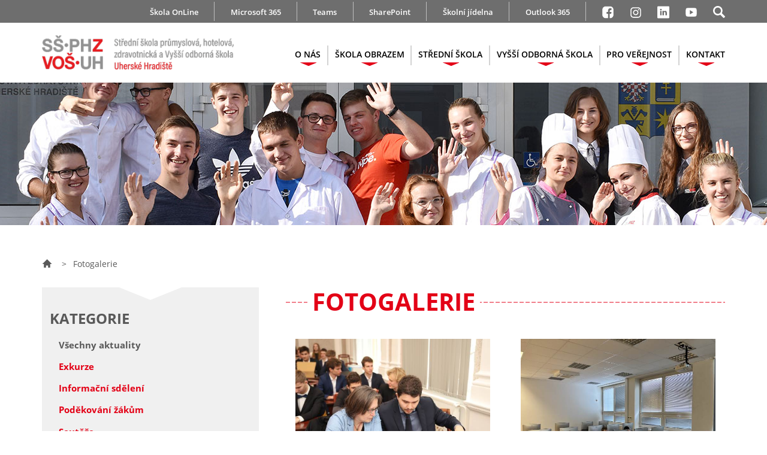

--- FILE ---
content_type: text/html; charset=utf-8
request_url: https://www.ssphzuh.cz/fotogalerie/6
body_size: 24884
content:


<!DOCTYPE html>
<html lang="cs">
<head>
    <meta charset="UTF-8">
    <title id="pageTitle">Fotogalerie | Střední škola průmyslová, hotelová, zdravotnická a Vyšší odborná škola Uherské Hradiště</title>
    <meta http-equiv="X-UA-Compatible" content="IE=edge">
    <meta name="format-detection" content="telephone=no"/> 
        <meta property="og:title" content="Fotogalerie | Střední škola průmyslová, hotelová, zdravotnická a Vyšší odborná škola Uherské Hradiště" />
    <meta name="generator" content="Cronos Web, see http://www.cronosweb.cz">
    <meta name="copyright" content="Střední škola průmyslová, hotelová a zdravotnická Uherské Hradiště">
    <meta name="author" content="Střední škola průmyslová, hotelová a zdravotnická Uherské Hradiště">
    <meta name="description" content="Jsme prakticky zaměřená střední škola s maturitními a učebními obory v centru města Uherské Hradiště. Nabízíme kvalitní odborné vzdělání s možností okamžitého uplatnění v praxi po maturitě nebo vyučení. Nadané žáky s chutí pokračovat ve vzdělávání, připravíme na vysoké školy, případně nástavby.">
    <meta property="og:description" content="Jsme prakticky zaměřená střední škola s maturitními a učebními obory v centru města Uherské Hradiště. Nabízíme kvalitní odborné vzdělání s možností okamžitého uplatnění v praxi po maturitě nebo vyučení. Nadané žáky s chutí pokračovat ve vzdělávání, připravíme na vysoké školy, případně nástavby." />
    <meta name="keywords" content="Střední škola průmyslová, hotelová a zdravotnická Uherské Hradiště">
<link rel="canonical" href="https://www.ssphzuh.cz/fotogalerie" />
    <meta property="og:url" content="https://www.ssphzuh.cz/fotogalerie" />
    <meta property="og:type" content="website" />
    <meta name="rating" content="safe for kids">
    <meta name="robots" content="all">
    <meta name="viewport" content="width=device-width, initial-scale=1">
    <link href="https://www.ssphzuh.cz/Layout/SsphzUh/assets/img/header/imagesrc.jpg" rel="image_src">
    <meta property="og:image" content="https://www.ssphzuh.cz/Layout/SsphzUh/assets/img/header/imagesrc.jpg" />
    <meta name="twitter:image" content="https://www.ssphzuh.cz/Layout/SsphzUh/assets/img/header/imagesrc.jpg">
    <meta name="twitter:card" content="summary">
    <meta property="og:locale" content="cs_CZ" />
    <meta property="fb:profile_id" content="SSPHZ.UH" />
    <link title="Střední škola průmyslová, hotelová a zdravotnická Uherské Hradiště" href="https://www.ssphzuh.cz/rss" rel="alternate" type="application/rss+xml">
    <base href="https://www.ssphzuh.cz" />

        <link rel="stylesheet" href="Layout/SsphzUh/assets/css/index.css?231217" type="text/css" media="all" async>
    <link rel="shortcut icon" href="Layout/SsphzUh/assets/img/favicon/favicon.ico" />
    <link rel="icon" href="Layout/SsphzUh/assets/img/favicon/favicon.ico" />

            <script src="JavaScript/Core/jquery-1.10.2.min.js"></script>
<script>
window.dataLayer = window.dataLayer || [];
function gtag(){dataLayer.push(arguments);}

gtag('consent', 'default', {
  'ad_storage': 'denied',
  'analytics_storage': 'denied',
  'personalization_storage': 'denied'
});
</script>

<!-- Global site tag (gtag.js) - Google Analytics -->
<script async src="https://www.googletagmanager.com/gtag/js?id=G-GD52KRW66C"></script>
<script>
  window.dataLayer = window.dataLayer || [];
  function gtag(){dataLayer.push(arguments);}
  gtag('js', new Date());
  gtag('config', 'G-GD52KRW66C');
</script>

<script type="text/javascript">
    var cronosAppId = 'ssphzuh_web';
    var cronosRootRelativeUrl = '../';
    var cronosAlertTimeout = 12;
    var cronosAlertUploadTimeout = 90;
    var cronosAuthenticationHandlerUrl = '../Handlers/MetadataHandlers/CronosAuthenticationHandler.ashx';
    var cronosVisitorHandlerUrl = '../Handlers/MetadataHandlers/CronosVisitorHandler.ashx';
</script>

    <style>
@media screen and (min-width: 0) {
    header div.cronosRotatorStatic {  background-image: url('https://www.ssphzuh.cz/files/original/motiv-1400-14.jpg'); }
}
@media screen and (min-width: 88rem) {
    header div.cronosRotatorStatic {  background-image: url('https://www.ssphzuh.cz/files/original/motiv-1920-14.jpg'); }
}
</style>

    <link rel="stylesheet" href="/JavaScript/ThirdParty/cookieconsent/orestbida280/src/cookieconsent.min.css" type="text/css" media="all">
</head>
<body>
    <div class="hide-on-screen">
        <ul>
            <li><a href="#obsah" accesskey="0" id="linkToContent">Na obsah stránky</a></li>
            <li><a href="pristupnost#zkratky" accesskey="1">Nápověda ke klávesovým zkratkám</a></li>
            <li><a href="/" accesskey="2">Hlavní strana</a></li>
            <li><a href="mapa-webu" accesskey="3">Mapa stránek</a></li>
            <li><a href="javascript:CronosWeb_ShowOrHideSearchLine()" accesskey="4">Vyhledávání</a></li>
            <li><a href="skola" accesskey="5">O škole</a></li>
            <li><a href="kontakt" accesskey="6">Kontakt</a></li>
            <li><a href="aktuality" accesskey="7">Aktuality</a></li>
            <li><a href="fotogalerie" accesskey="8">Fotogalerie</a></li>
        </ul>
    </div>
    <div class="cronosWeb">
        <header role="banner">
            
            <nav role="navigation">
                <div class="nadmenu desktopOnly">
                    <div class="layoutItemOuter">
                        <div class="layoutItemInner">
                            <ul>
                                  <li><a href="https://www.skolaonline.cz/" target="_blank">Škola OnLine</a></li>
  <li><a href="microsoft-365">Microsoft 365</a></li>
  <li><a href="https://teams.microsoft.com/v2/" target="_blank">Teams</a></li>
  <li><a href="https://studentuh.sharepoint.com/" target="_blank">SharePoint</a></li>
  <li><a href="skolni-jidelna">Školní jídelna</a></li>
  <li><a href="https://outlook.office.com/mail/" target="_blank">Outlook 365</a></li>

                                <li><a href="https://facebook.com/ssphz.uh" target="_blank" title="Facebook - školní profil"><svg class="menu-facebook" xmlns="http://www.w3.org/2000/svg" xmlns:xlink="http://www.w3.org/1999/xlink"><use xlink:href="#menu-facebook"></use></svg></a></li>
                                <li><a href="https://www.instagram.com/ssphz_vosuh/" target="_blank" title="Instagram - školní profil"><svg class="menu-instagram" xmlns="http://www.w3.org/2000/svg" xmlns:xlink="http://www.w3.org/1999/xlink"><use xlink:href="#menu-instagram"></use></svg></a></li>
                                <li><a href="https://www.linkedin.com/company/ssphzuh/" target="_blank" title="LinkedIn - školní profil"><svg class="menu-linkedin" xmlns="http://www.w3.org/2000/svg" xmlns:xlink="http://www.w3.org/1999/xlink"><use xlink:href="#menu-linkedin"></use></svg></a></li>
                                <li><a href="https://www.youtube.com/user/ssphz" target="_blank" title="Youtube - školní profil"><svg class="menu-youtube" xmlns="http://www.w3.org/2000/svg" xmlns:xlink="http://www.w3.org/1999/xlink"><use xlink:href="#menu-youtube"></use></svg></a></li>
                                <li class="shortNavRightLi"><a href="javascript:CronosWeb_ShowOrHideSearchLine()" title="Hledat na webu"><svg class="menu-search" xmlns="http://www.w3.org/2000/svg" xmlns:xlink="http://www.w3.org/1999/xlink"><use xlink:href="#menu-search"></use></svg></a></li>
                            </ul>
                        </div>

                    </div>
                </div>
                <div class="layoutItemOuter">
                    <div class="layoutItemInner" id="menuLayoutItemInner">
                        <div id="searchbox" class="formularBackground searchBox" role="search">
                            <div class="searchBoxInner">
                                <div class="hledatInputOuter">
                                    <input id="searchPhrase" name="searchPhrase" type="text" class="" placeholder="Hledaný výraz" onkeydown="if (event.keyCode == 13) { CronosWeb_Search(); return false; }" />
                                    <span id="searchPhraseError" class="chyba superInvisible">Hledaný výraz musí mít alespoň&nbsp;3&nbsp;znaky</span>
                                </div>
                                <button class="blue hvr-bounce-in" onclick="CronosWeb_Search()">Vyhledat <svg class="cta-arrow-right" xmlns="http://www.w3.org/2000/svg" xmlns:xlink="http://www.w3.org/1999/xlink" aria-hidden="true"><use xlink:href="#cta-arrow-right"></use></svg></button>
                            </div>
                        </div>
                        <div class="menuLineOuter">
                            <div class="menuLineLogoOuter">
                                <a href="/">
                                    <img src="Layout/SsphzUh/assets/img/header/menu-logo-5.png" alt="Logo Střední školy průmyslové, hotelové, zdravotnické a vyšší odborné školy Uherské Hradiště" width="355" height="63" />
                                </a>
                            </div>
                            <ul id="cronosMainNavigation" class="cronosMenuRight">
  <li id="navitem-5717-responsive-sub-outer" class="arrowUp"><a id="navitem-5717" class="navItem" href="javascript:CronosSubMenu_NavItemClick('navitem-5717');">O NÁS<span class="selectionArrow" aria-hidden="true"><b></b></span></a></li>
  <li class="responsiveSubNavItemsOuter invisible">
    <ul id="navitem-5717-responsive-sub" class="responsiveSubNavItems"></ul>
  </li>
  <li id="navitem-31988-responsive-sub-outer" class="arrowUp"><a id="navitem-31988" class="navItem" href="javascript:CronosSubMenu_NavItemClick('navitem-31988');">ŠKOLA OBRAZEM<span class="selectionArrow" aria-hidden="true"><b></b></span></a></li>
  <li class="responsiveSubNavItemsOuter invisible">
    <ul id="navitem-31988-responsive-sub" class="responsiveSubNavItems"></ul>
  </li>
  <li id="navitem-37184-responsive-sub-outer" class="arrowUp"><a id="navitem-37184" class="navItem" href="javascript:CronosSubMenu_NavItemClick('navitem-37184');">STŘEDNÍ ŠKOLA<span class="selectionArrow" aria-hidden="true"><b></b></span></a></li>
  <li class="responsiveSubNavItemsOuter invisible">
    <ul id="navitem-37184-responsive-sub" class="responsiveSubNavItems"></ul>
  </li>
  <li id="navitem-37185-responsive-sub-outer" class="arrowUp"><a id="navitem-37185" class="navItem" href="javascript:CronosSubMenu_NavItemClick('navitem-37185');">VYŠŠÍ ODBORNÁ ŠKOLA<span class="selectionArrow" aria-hidden="true"><b></b></span></a></li>
  <li class="responsiveSubNavItemsOuter invisible">
    <ul id="navitem-37185-responsive-sub" class="responsiveSubNavItems"></ul>
  </li>
  <li id="navitem-12678-responsive-sub-outer" class="arrowUp"><a id="navitem-12678" class="navItem" href="javascript:CronosSubMenu_NavItemClick('navitem-12678');">PRO VEŘEJNOST<span class="selectionArrow" aria-hidden="true"><b></b></span></a></li>
  <li class="responsiveSubNavItemsOuter invisible">
    <ul id="navitem-12678-responsive-sub" class="responsiveSubNavItems"></ul>
  </li>
  <li id="navitem-5720-responsive-sub-outer" class="arrowUp"><a id="navitem-5720" class="navItem" href="javascript:CronosSubMenu_NavItemClick('navitem-5720');">KONTAKT<span class="selectionArrow" aria-hidden="true"><b></b></span></a></li>
  <li class="responsiveSubNavItemsOuter invisible">
    <ul id="navitem-5720-responsive-sub" class="responsiveSubNavItems"></ul>
  </li>
  <li class="mobileOnly">
    <ul class="responsivePodmenu">
      <li><a href="https://www.skolaonline.cz/"  target="_blank">Škola OnLine</a></li>
      <li><a href="microsoft-365" >Microsoft 365</a></li>
      <li><a href="https://teams.microsoft.com/v2/"  target="_blank">Teams</a></li>
      <li><a href="https://studentuh.sharepoint.com/"  target="_blank">SharePoint</a></li>
      <li><a href="skolni-jidelna" >Školní jídelna</a></li>
      <li><a href="https://outlook.office.com/mail/"  target="_blank">Outlook 365</a></li>
    </ul>
  </li>
</ul>
<ul class="cronosMenuRight desktopOnly invisible"></ul>
<div class="clear"></div>
<div class="subNav">
<div id="navitem-5717-sub" class="subNavItems invisible">
  <div class="subNavItemsSecondLine">
    <ul>
      <li><a href="skola" >O škole</a></li>
      <li><a href="povinne-informace" >Povinné informace</a></li>
      <li><a href="skolska-rada" >Školská rada</a></li>
      <li><a href="projekty" >Projekty školy</a></li>
      <li><a href="poskytovani-poradenskych-sluzeb-ve-skole" >Poskytování poradenských služeb </a></li>
      <li><a href="partneri" >Partneři</a></li>
      <li><a href="unesco" >UNESCO</a></li>
      <li><a href="gdpr" >Ochrana osobních údajů - GDPR</a></li>
      <li><a href="ochrana-oznamovatelu-v" >Ochrana oznamovatelů</a></li>
      <li><a href="projektova-kancelar" >Projektová kancelář</a></li>
    </ul>
  </div>
</div>
<div id="navitem-31988-sub" class="subNavItems invisible">
  <div class="subNavItemsSecondLine">
    <ul>
      <li><a href="https://www.youtube.com/watch?v=crOUkpYtF50"  target="_blank">Video</a></li>
      <li><a href="fotogalerie" >Fotogalerie</a></li>
    </ul>
  </div>
</div>
<div id="navitem-37184-sub" class="subNavItems invisible">
  <div class="subNavItemsSecondLine">
    <ul>
      <li><a href="proc-se-vzdelavat-u-nas" >Proč se vzdělávat u nás</a></li>
      <li><a href="obory-vzdelani" >Obory vzdělání</a></li>
      <li><a href="prijimaci-rizeni" >Přijímací řízení</a></li>
      <li><a href="maturitni-a-zaverecne-zkousky" >Maturitní a závěrečné zkoušky</a></li>
      <li><a href="dokumentace" >Školní dokumentace</a></li>
      <li><a href="srps" >SRPŠ</a></li>
      <li><a href="pro-zaky" >Pro žáky</a></li>
    </ul>
  </div>
</div>
<div id="navitem-37185-sub" class="subNavItems invisible">
  <div class="subNavItemsSecondLine">
    <ul>
      <li><a href="vos-informace-o-oboru" >Informace o oboru</a></li>
      <li><a href="vos-dokumentace" >Školní řád</a></li>
      <li><a href="vos-prijimaci-rizeni" >Přijimací řízení</a></li>
      <li><a href="vos-ucebni-plan" >Učební plán VOŠ</a></li>
    </ul>
  </div>
</div>
<div id="navitem-12678-sub" class="subNavItems invisible">
  <div class="subNavItemsSecondLine">
    <ul>
      <li><a href="dny-otevrenych-dveri" >Dny otevřených dveří</a></li>
      <li><a href="celozivotni-uceni" >Celoživotní učení</a></li>
      <li><a href="kurzy-pro-verejnost" >Kurzy pro veřejnost</a></li>
      <li><a href="akce-pro-zs" >Akce pro základní školy</a></li>
      <li><a href="tabor" >Příměstský tábor</a></li>
      <li><a href="nabidka-cukrarskych-vyrobku-a-rautu-pro-verejnost" >Nabídka cukrářských výrobků a rautů pro veřejnost</a></li>
      <li><a href="kalendar" >Kalendář školních akcí</a></li>
    </ul>
  </div>
</div>
<div id="navitem-5720-sub" class="subNavItems invisible">
  <div class="subNavItemsSecondLine">
    <ul>
      <li><a href="kontakt" >Kontaktní údaje</a></li>
      <li><a href="vedeni-skoly" >Vedení školy</a></li>
      <li><a href="vybrane-kontakty" >Výběr kontaktů</a></li>
      <li><a href="zamestnanci" >Zaměstnanci</a></li>
      <li><a href="konzultacni-hodiny" >Konzultační hodiny</a></li>
      <li><a href="zvoneni" >Rozpis zvonění</a></li>
      <li><a href="skolni-jidelna" >Školní jídelna</a></li>
      <li><a href="domov-mladeze" >Domov mládeže</a></li>
    </ul>
  </div>
</div>
</div>

                        </div>
                        <div class="clear"></div>
                    </div>
                    <ul id="cronosShortNav" class="shortNav">
                        <li class="shortNavLeftLi" aria-label="Menu"><a id="navitem-menu" class="" href="javascript:CronosResponsiveMenu_ShowMenu()"><svg class="menu-icon" xmlns="http://www.w3.org/2000/svg" xmlns:xlink="http://www.w3.org/1999/xlink" aria-label="Menu"><use xlink:href="#menu-icon"></use></svg><span><upper>Menu</upper></span></a></li>
                    </ul>
                    <ul id="cronosShortNavRight" class="shortNavRight mobileOnly">
                        <li class="shortNavRightLi"><a href="javascript:CronosWeb_ShowOrHideSearchLine()" title="Hledat na webu"><svg class="menu-search" xmlns="http://www.w3.org/2000/svg" xmlns:xlink="http://www.w3.org/1999/xlink" aria-label="Hledat na webu"><use xlink:href="#menu-search"></use></svg></a></li>
                    </ul>
                    <div class="clear"></div>
                </div>
                <div class="clear"></div>
            </nav>
            <div class="clear"></div>

            <div class="cronosResponsiveNav">
                <div class="layoutItemOuter">
                    <ul id="cronosMainNavigationContainer" class="cronosMenuLeft">
                    </ul>
                </div>
                <div class="clear"></div>
            </div>
            <div class="clear"></div>

            <div id="cronosRotatorStatic" class="cronosRotatorStatic">
    <div class="layoutItemOuter">
        <div class="layoutItemInner">
        </div>
    </div>
    <div class="rotatorFooter"></div>
    <div class="clear"></div>
</div>
<script type="text/javascript">var CronosSlickRotator_enabled = false;</script>

            <div class="clear"></div>
        </header>
        <div class="clear"></div>
        <div class="cronosWebBody">
            <div class="clear"></div>
<div class="layoutItemOuter">
    <div class="layoutItemInner">
    <p class="breadcrumbnavi">
<a href="/"><svg class="breadcrumb-home" id="breadcrumb-homeBTCH" xmlns="http://www.w3.org/2000/svg" xmlns:xlink="http://www.w3.org/1999/xlink"><use xlink:href="#breadcrumb-home"></use></svg></a>
<span class="sep">&gt;</span><span class="breadcrumbsingle">Fotogalerie</span>
    </p>
<div id="mainPart" class="asideAtLeft">
<main class="withAsideLayout" role="main">
    <a name="obsah"></a>
    <div class="mainHeadline">
        <h1><span>Fotogalerie</span></h1>
        <div class="clear"></div>
    </div>
<div class="cronosGalleryThumb cronosGallerFull">
    <div class="galleryThumb">
        <a href="fotogalerie/uspech-nasich-studentu-okresnim-kole-soc-tri-prace-tri-umisteni-tri-postupy-p" title="Úspěch našich studentů okresním kole SOČ: Tři práce, tři umístění, tři postupy!  - 15.4.2025 | 7 fotografií">
            <div class="obrazek" style="background-image: url('https://www.ssphzuh.cz/files/thumb/img_6832.jpg')" title="Úspěch našich studentů okresním kole SOČ: Tři práce, tři umístění, tři postupy!"></div>
            <div class="galleryPopis">
                <h3>Úspěch našich studentů okresním kole SOČ: Tři práce, tři umístění, tři postupy!</h3>
                <p>15.4.2025&nbsp;<span class="sep">|</span> <svg class="article-foto" id="article-fotoCFXM" aria-label="Počet fotografií" xmlns="http://www.w3.org/2000/svg" xmlns:xlink="http://www.w3.org/1999/xlink"><use xlink:href="#article-foto"></use></svg> 7×</p>
            </div>
        </a>
    </div>
    <div class="galleryThumb">
        <a href="fotogalerie/jeden-den-stredoskolakem-proc-ne-f" title="Jeden den středoškolákem? Proč ne!  - 10.4.2025 | 10 fotografií">
            <div class="obrazek" style="background-image: url('https://www.ssphzuh.cz/files/thumb/img_2772.jpg')" title="Jeden den středoškolákem? Proč ne!"></div>
            <div class="galleryPopis">
                <h3>Jeden den středoškolákem? Proč ne!</h3>
                <p>10.4.2025&nbsp;<span class="sep">|</span> <svg class="article-foto" id="article-fotoDWGW" aria-label="Počet fotografií" xmlns="http://www.w3.org/2000/svg" xmlns:xlink="http://www.w3.org/1999/xlink"><use xlink:href="#article-foto"></use></svg> 10×</p>
            </div>
        </a>
    </div>
    <div class="galleryThumb">
        <a href="fotogalerie/prvni-pomoc-pro-zaky-zs-osvetimany-q" title="PRVNÍ POMOC PRO ŽÁKY ZŠ OSVĚTIMANY  - 7.4.2025 | 10 fotografií">
            <div class="obrazek" style="background-image: url('https://www.ssphzuh.cz/files/thumb/01_prvni-pomoc-26-3-2025.jpg')" title="PRVNÍ POMOC PRO ŽÁKY ZŠ OSVĚTIMANY"></div>
            <div class="galleryPopis">
                <h3>PRVNÍ POMOC PRO ŽÁKY ZŠ OSVĚTIMANY</h3>
                <p>7.4.2025&nbsp;<span class="sep">|</span> <svg class="article-foto" id="article-fotoWWKL" aria-label="Počet fotografií" xmlns="http://www.w3.org/2000/svg" xmlns:xlink="http://www.w3.org/1999/xlink"><use xlink:href="#article-foto"></use></svg> 10×</p>
            </div>
        </a>
    </div>
    <div class="galleryThumb">
        <a href="fotogalerie/modernizace-skoly-prinasi-nove-moznosti-vyuky-l" title="Modernizace školy přináší nové možnosti výuky    - 2.4.2025 | 45 fotografií">
            <div class="obrazek" style="background-image: url('https://www.ssphzuh.cz/files/thumb/img_1899.jpg')" title="Modernizace školy přináší nové možnosti výuky  "></div>
            <div class="galleryPopis">
                <h3>Modernizace školy přináší nové možnosti výuky  </h3>
                <p>2.4.2025&nbsp;<span class="sep">|</span> <svg class="article-foto" id="article-fotoEWFH" aria-label="Počet fotografií" xmlns="http://www.w3.org/2000/svg" xmlns:xlink="http://www.w3.org/1999/xlink"><use xlink:href="#article-foto"></use></svg> 45×</p>
            </div>
        </a>
    </div>
    <div class="galleryThumb">
        <a href="fotogalerie/regionalni-kolo-olympiady-klinicke-propedeutiky" title="Regionální kolo olympiády  z klinické propedeutiky  - 1.4.2025 | 6 fotografií">
            <div class="obrazek" style="background-image: url('https://www.ssphzuh.cz/files/thumb/1-oq.jpg')" title="Regionální kolo olympiády  z klinické propedeutiky"></div>
            <div class="galleryPopis">
                <h3>Regionální kolo olympiády  z klinické propedeutiky</h3>
                <p>1.4.2025&nbsp;<span class="sep">|</span> <svg class="article-foto" id="article-fotoMSYU" aria-label="Počet fotografií" xmlns="http://www.w3.org/2000/svg" xmlns:xlink="http://www.w3.org/1999/xlink"><use xlink:href="#article-foto"></use></svg> 6×</p>
            </div>
        </a>
    </div>
    <div class="galleryThumb">
        <a href="fotogalerie/festival-osetrovatelskych-kazuistik-ve-zline-n" title="Festival Ošetřovatelských kazuistik ve Zlíně  - 31.3.2025 | 6 fotografií">
            <div class="obrazek" style="background-image: url('https://www.ssphzuh.cz/files/thumb/01_kazuistiky-zlin-27-3-2025.jpg')" title="Festival Ošetřovatelských kazuistik ve Zlíně"></div>
            <div class="galleryPopis">
                <h3>Festival Ošetřovatelských kazuistik ve Zlíně</h3>
                <p>31.3.2025&nbsp;<span class="sep">|</span> <svg class="article-foto" id="article-fotoWPQS" aria-label="Počet fotografií" xmlns="http://www.w3.org/2000/svg" xmlns:xlink="http://www.w3.org/1999/xlink"><use xlink:href="#article-foto"></use></svg> 6×</p>
            </div>
        </a>
    </div>
    <div class="galleryThumb">
        <a href="fotogalerie/vysledky-skolniho-kola-soc-2025-v" title="Výsledky školního kola SOČ 2025  - 31.3.2025 | 12 fotografií">
            <div class="obrazek" style="background-image: url('https://www.ssphzuh.cz/files/thumb/3.png')" title="Výsledky školního kola SOČ 2025"></div>
            <div class="galleryPopis">
                <h3>Výsledky školního kola SOČ 2025</h3>
                <p>31.3.2025&nbsp;<span class="sep">|</span> <svg class="article-foto" id="article-fotoYMKH" aria-label="Počet fotografií" xmlns="http://www.w3.org/2000/svg" xmlns:xlink="http://www.w3.org/1999/xlink"><use xlink:href="#article-foto"></use></svg> 12×</p>
            </div>
        </a>
    </div>
    <div class="galleryThumb">
        <a href="fotogalerie/matematicky-klokan-c" title="Matematický klokan  - 26.3.2025 | 5 fotografií">
            <div class="obrazek" style="background-image: url('https://www.ssphzuh.cz/files/thumb/0-t.jpg')" title="Matematický klokan"></div>
            <div class="galleryPopis">
                <h3>Matematický klokan</h3>
                <p>26.3.2025&nbsp;<span class="sep">|</span> <svg class="article-foto" id="article-fotoTBPC" aria-label="Počet fotografií" xmlns="http://www.w3.org/2000/svg" xmlns:xlink="http://www.w3.org/1999/xlink"><use xlink:href="#article-foto"></use></svg> 5×</p>
            </div>
        </a>
    </div>
    <div class="galleryThumb">
        <a href="fotogalerie/exkurze-ve-firme-edhouse-s.r.o" title="Exkurze ve firmě Edhouse s.r.o.  - 20.3.2025 | 5 fotografií">
            <div class="obrazek" style="background-image: url('https://www.ssphzuh.cz/files/thumb/img_1500.jpg')" title="Exkurze ve firmě Edhouse s.r.o."></div>
            <div class="galleryPopis">
                <h3>Exkurze ve firmě Edhouse s.r.o.</h3>
                <p>20.3.2025&nbsp;<span class="sep">|</span> <svg class="article-foto" id="article-fotoVNEA" aria-label="Počet fotografií" xmlns="http://www.w3.org/2000/svg" xmlns:xlink="http://www.w3.org/1999/xlink"><use xlink:href="#article-foto"></use></svg> 5×</p>
            </div>
        </a>
    </div>
    <div class="galleryThumb">
        <a href="fotogalerie/vstup-zaku-do-cnrdd-b" title="Vstup žáků do Českého národního registru dárců dřeně  - 20.3.2025 | 5 fotografií">
            <div class="obrazek" style="background-image: url('https://www.ssphzuh.cz/files/thumb/01_vstup-cnrdd-17-3-2025.jpg')" title="Vstup žáků do Českého národního registru dárců dřeně"></div>
            <div class="galleryPopis">
                <h3>Vstup žáků do Českého národního registru dárců dřeně</h3>
                <p>20.3.2025&nbsp;<span class="sep">|</span> <svg class="article-foto" id="article-fotoTXGL" aria-label="Počet fotografií" xmlns="http://www.w3.org/2000/svg" xmlns:xlink="http://www.w3.org/1999/xlink"><use xlink:href="#article-foto"></use></svg> 5×</p>
            </div>
        </a>
    </div>
</div>
<div class="clear"></div>
    <div class="cronosPager">
<p><a href="fotogalerie/1" title="První strana"><svg class="arrow-left-double" id="arrow-left-doubleDHKP" aria-label="Přejít na první stranu" xmlns="http://www.w3.org/2000/svg" xmlns:xlink="http://www.w3.org/1999/xlink"><use xlink:href="#arrow-left-double"></use></svg></a><a href="fotogalerie/5" title="Předchozí strana"><svg class="arrow-left" id="arrow-leftAIVM" aria-label="Přejít na předchozí stranu" xmlns="http://www.w3.org/2000/svg" xmlns:xlink="http://www.w3.org/1999/xlink"><use xlink:href="#arrow-left"></use></svg></a><a href="fotogalerie/1">1</a><a href="fotogalerie/2">2</a><a href="fotogalerie/3">3</a><span>...</span><a href="fotogalerie/5">5</a><span class="currentPage">6</span><a href="fotogalerie/7">7</a><a href="fotogalerie/8">8</a><span>...</span><a href="fotogalerie/34">34</a><a href="fotogalerie/35">35</a><a href="fotogalerie/36">36</a><a href="fotogalerie/7" title="Další strana"><svg class="arrow-right" id="arrow-rightGQBJ" aria-label="Další strana" xmlns="http://www.w3.org/2000/svg" xmlns:xlink="http://www.w3.org/1999/xlink"><use xlink:href="#arrow-right"></use></svg></a><a href="fotogalerie/36" title="Poslední strana"><svg class="arrow-right-double" id="arrow-right-doubleVILN" aria-label="Poslední strana" xmlns="http://www.w3.org/2000/svg" xmlns:xlink="http://www.w3.org/1999/xlink"><use xlink:href="#arrow-right-double"></use></svg></a></p>
        <div class="clear"></div>
    </div>


    <div class="clear"></div>
</main>
<aside class="withAsideLayout" role="complementary">
    <div class="asideInner">
    <svg class="upoutavka-cover" id="upoutavka-coverPENQ" xmlns="http://www.w3.org/2000/svg" xmlns:xlink="http://www.w3.org/1999/xlink"><use xlink:href="#upoutavka-cover"></use></svg>
<div class="mainContentOuter ">
    <h3 class="asideHeadline">Kategorie</h3>
    <ul class="seznamPolozek">
        <li><a href="fotogalerie/6/" class="vybrana">Všechny aktuality</a></li>
        <li><a href="fotogalerie/6/exkurze" class="">Exkurze</a></li>
        <li><a href="fotogalerie/6/informacnisdeleni" class="">Informační sdělení</a></li>
        <li><a href="fotogalerie/6/podekovanizakum" class="">Poděkování žákům</a></li>
        <li><a href="fotogalerie/6/souteze" class="">Soutěže</a></li>
        <li><a href="fotogalerie/6/sport" class="">Sportovní aktivity</a></li>
        <li><a href="fotogalerie/6/skola" class="">Škola</a></li>
        <li><a href="fotogalerie/6/skolniakce" class="">Školní akce</a></li>
        <li><a href="fotogalerie/6/ukazkypracizaku" class="">Ukázky prací žáků</a></li>
        <li><a href="fotogalerie/6/projekty" class="">Projekty</a></li>
        <li><a href="fotogalerie/6/staze" class="">Stáže žáků</a></li>
    </ul>
    <div class="clear"></div>

</div>
<div class="mainContentOuter ">
    <h3 class="asideHeadline">Školní rok</h3>
    <ul class="seznamPolozek">
        <li><a href="fotogalerie/6/" class="vybrana">Všechny školní roky</a></li>
        <li><a href="fotogalerie/6/~skolni-rok-2025-2026" class="">Školní rok 2025/2026</a></li>
        <li><a href="fotogalerie/6/~skolni-rok-2024-2025" class="">Školní rok 2024/2025</a></li>
        <li><a href="fotogalerie/6/~skolni-rok-2023-2024" class="">Školní rok 2023/2024</a></li>
        <li><a href="fotogalerie/6/~skolni-rok-2022-2023" class="">Školní rok 2022/2023</a></li>
        <li><a href="fotogalerie/6/~skolni-rok-2021-2022" class="">Školní rok 2021/2022</a></li>
        <li><a href="fotogalerie/6/~skolni-rok-2019-2020" class="">Školní rok 2019/2020</a></li>
        <li><a href="fotogalerie/6/~skolni-rok-2018-2019" class="">Školní rok 2018/2019</a></li>
    </ul>
    <div class="clear"></div>

</div>
    <div class="clear"></div>
    </div>
</aside>
</div>
        <div class="clear"></div>
    </div>
</div>
<div class="clear"></div>

            <div class="clear"></div>
            
	        <div class="clear"></div>
        </div>
        <div class="clear"></div>

        <footer role="contentinfo">
            <div class="footerContent">
                <div class="layoutItemOuter">
                    <div class="layoutItemInner footerContainer">
                        <div class="footerColumn1">
        				    <a href="/" class="footerLogo"></a>
                            <ul>
                                <li><a href="mailto:ssphz@ssphzuh.cz
" class="footerEmail"><svg class="footer-mail" xmlns="http://www.w3.org/2000/svg" xmlns:xlink="http://www.w3.org/1999/xlink"><use xlink:href="#footer-mail"></use></svg>ssphz@ssphzuh.cz
</a></li>
                                <li><a href="/" class="footerPhone"><svg class="footer-phone" xmlns="http://www.w3.org/2000/svg" xmlns:xlink="http://www.w3.org/1999/xlink"><use xlink:href="#footer-phone"></use></svg>(+420) 572 433 913</a></li>
                            </ul>
                        </div>
                        <div class="footerColumn2">
                                                    <ul>
  <li><a href="skola">O nás</a></li>
  <li><a href="proc-se-vzdelavat-u-nas">Střední škola</a></li>
  <li><a href="">Vyšší odborná škola</a></li>
  <li><a href="kalendar">Pro veřejnost</a></li>
  <li><a href="kontakt">Kontakt</a></li>
                       </ul>
                        <ul>
  <li><a href="https://www.skolaonline.cz/" target="_blank">Škola OnLine</a></li>
  <li><a href="microsoft-365">Microsoft 365</a></li>
  <li><a href="https://teams.microsoft.com/v2/" target="_blank">Teams</a></li>
  <li><a href="https://studentuh.sharepoint.com/" target="_blank">SharePoint</a></li>
  <li><a href="skolni-jidelna">Školní jídelna</a></li>
  <li><a href="https://outlook.office.com/mail/" target="_blank">Outlook 365</a></li>
                       </ul>

                        </div>
                        
                        <div class="footerColumn4">
                            <ul>
                                <li><a href="https://www.youtube.com/user/ssphz" target="_blank" title="YouTube - školní profil"><svg class="soc-youtube" xmlns="http://www.w3.org/2000/svg" xmlns:xlink="http://www.w3.org/1999/xlink"><use xlink:href="#soc-youtube"></use></svg></a></li>
                                <li><a href="https://www.linkedin.com/company/ssphzuh/" target="_blank" title="LinkedIn - školní profil"><svg class="soc-linkedin" xmlns="http://www.w3.org/2000/svg" xmlns:xlink="http://www.w3.org/1999/xlink"><use xlink:href="#soc-linkedin"></use></svg></a></li>
                                <li><a href="https://www.instagram.com/ssphz_vosuh/" target="_blank" title="Instagram - školní profil"><svg class="soc-instagram" xmlns="http://www.w3.org/2000/svg" xmlns:xlink="http://www.w3.org/1999/xlink"><use xlink:href="#soc-instagram"></use></svg></a></li>
                                <li><a href="http://facebook.com/ssphz.uh" target="_blank" title="Facebook - školní profil"><svg class="soc-facebook" xmlns="http://www.w3.org/2000/svg" xmlns:xlink="http://www.w3.org/1999/xlink"><use xlink:href="#soc-facebook"></use></svg></a></li>
                            </ul>
        				    <a href="javascript:CronosWeb_ScrollTop()" title="Nahoru" class="footerGoTop"><svg class="footer-arrow-up" xmlns="http://www.w3.org/2000/svg" xmlns:xlink="http://www.w3.org/1999/xlink"><use xlink:href="#footer-arrow-up"></use></svg></a>
	                        <div class="clear"></div>
                        </div>
                    </div>
                </div>
            </div>
	        <div class="clear"></div>
            <div class="subFooter">
                <div class="layoutItemOuter">
                    <div class="layoutItemInner">
                        <ul>
                            <li><a href="rss"><svg class="footer-rss" xmlns="http://www.w3.org/2000/svg" xmlns:xlink="http://www.w3.org/1999/xlink"><use xlink:href="#footer-rss"></use></svg>RSS kanály</a></li>
                            <li><a href="mapa-webu"><svg class="footer-mapa" xmlns="http://www.w3.org/2000/svg" xmlns:xlink="http://www.w3.org/1999/xlink"><use xlink:href="#footer-mapa"></use></svg>Mapa webu</a></li>
                            <li><a href="pristupnost"><svg class="footer-prohlaseni" xmlns="http://www.w3.org/2000/svg" xmlns:xlink="http://www.w3.org/1999/xlink"><use xlink:href="#footer-prohlaseni"></use></svg>Prohlášení o přístupnosti</a></li>
                            <li><a href="cookies"><svg class="footer-cookies" xmlns="http://www.w3.org/2000/svg" xmlns:xlink="http://www.w3.org/1999/xlink"><use xlink:href="#footer-cookies"></use></svg>Cookies</a></li>
                        </ul>
       			        <p class="author">G<a href="cms" class="cmsLink">r</a>afika&nbsp;-&nbsp;<a href="http://www.neobrand.cz" target="_blank" title="neoBRAND">neoBRAND</a>, Vytvořil&nbsp;-&nbsp;<a href="https://www.amporis.cz" target="_blank" title="Amporis - webdesignové studio">Amporis</a></p>
            	        <div class="clear"></div>
                    </div>
                </div>
            </div>
        </footer>
    </div>

        <script src="JavaScript/ThirdParty/sjcl.js"></script>
    <script src="JavaScript/CronosPlugins/cronoscore.js"></script>
    <script src="JavaScript/CronosPlugins/cronoslogin.js"></script>
    <script src="JavaScript/ThirdParty/jquery.bpopup.min.js"></script>
    <script src="JavaScript/ThirdParty/scrollto/jquery-scrollto.js"></script>
    <script src="Layout/SsphzUh/assets/js/ssphzuh.js"></script>


    <div id="DialogVynucenka" class="dialogVynucenka" style="display: none;"></div>
    <div id="DialogVynucenkaLoadArea" class="invisible"></div>
    <div id="CronosAppDialog" class="cronosAppDialog cronosFormDialog" style="display: none;"></div>
    <div id="CronosFunctionDialog" class="cronosAppDialog cronosFormDialog" style="display: none;"></div>
    <div class="cronosDisableControlsBar invisible"></div>
    <div id="CronosBrowserWarning" class="cronosBrowserWarning invisible">
        <p class="headline">Střední škola průmyslová, hotelová a zdravotnická Uherské Hradiště</p>
        <p class="text"><b>Kontakt:</b><br />E-mail: info@ssphz-uh.cz<br />Tel.: +420&nbsp;572&nbsp;433&nbsp;913</p>
        <p class="text"><b>Adresa&nbsp;školy:</b><br />Kollárova&nbsp;617<br />686&nbsp;01 Uherské Hradiště<br /><a href="https://mapy.cz/s/2vYsM">Mapy.cz</a></p>
        <p class="headline"><b>Váš prohlížeč bohužel není podporován.</b></p>
        <p class="browserInfo">Pro plnohodnotné zobrazení webu si prosím stáhněte a nainstalujte libovolný moderní prohlížeč, například:</p>
            <ul>
                <li><a href="https://www.google.com/chrome">Google Chrome</a></li>
                <li><a href="https://www.mozilla.org/cs/firefox/new/">FireFox</a></li>
                <li><a href="https://www.opera.com/cs/computer/windows">Opera</a></li>
            </ul>
    </div>
    <div class="invisible">
        <svg style="display: none;" xmlns="http://www.w3.org/2000/svg">
            <symbol id="roll-down" viewBox="0 0 90.5 90.5">
                <circle cx="45.249" cy="45.25" r="45.25"/>
                <path fill="#898989" d="M71.433,32.555c0.955-0.944,2.503-0.944,3.456,0c0.952,0.945,0.954,2.475,0,3.422L46.975,63.611 c-0.955,0.945-2.501,0.945-3.453,0L15.609,35.978c-0.953-0.947-0.954-2.477,0-3.422c0.955-0.944,2.501-0.944,3.456,0l26.182,25.203 L71.433,32.555z"/>
            </symbol>
            <symbol id="header-dashs" viewBox="0 0 10 10">
                <line color="#e30016" x1="0" y1="5" x2="8" y2="5" stroke-width="1" />
            </symbol>
            <symbol id="submenu-arrow-up" viewBox="0 0 96 19.6">
                <polygon points="0,0 48,19.6 96,0"/>
            </symbol>
            <symbol id="submenu-arrow-right" viewBox="0 0 80 80">
                <polygon points="0,0 50,40 0,80"/>
            </symbol>
            <symbol id="cta-arrow-right" viewBox="0 0 86 90.5">
                <path d="M21.002,82.342c-1.338,1.354-1.338,3.545,0,4.896c1.338,1.35,3.506,1.352,4.848,0l39.148-39.545	c1.338-1.354,1.338-3.542,0-4.892L25.85,3.262c-1.342-1.35-3.508-1.352-4.848,0c-1.338,1.352-1.338,3.543,0,4.895l35.703,37.091	L21.002,82.342z"/>
                <path d="M23.001,82.342c-1.338,1.354-1.338,3.545,0,4.896c1.338,1.35,3.506,1.352,4.848,0l39.148-39.545	c1.338-1.354,1.338-3.542,0-4.892L27.849,3.262c-1.342-1.35-3.508-1.352-4.848,0c-1.338,1.352-1.338,3.543,0,4.895l35.703,37.091	L23.001,82.342z"/>
            </symbol>
            <symbol id="top-close-button" viewBox="0 0 491.52 491.52">
	            <path d="M425.579,87.66c5.998-5.998,5.998-15.723,0-21.72c-5.998-5.998-15.723-5.998-21.72,0L65.939,403.859		c-5.997,5.998-5.997,15.723,0,21.721c5.998,5.997,15.723,5.997,21.721,0L425.579,87.66L425.579,87.66z"/>
	            <path d="M87.66,65.939c-5.998-5.998-15.723-5.998-21.721,0c-5.998,5.998-5.998,15.723,0,21.72l337.92,337.919		c5.998,5.998,15.723,5.998,21.721,0c5.998-5.997,5.998-15.722,0-21.72L87.66,65.939L87.66,65.939z"/>
            </symbol>
            <symbol id="breadcrumb-home" viewBox="0 0 63 55">
                <polygon points="32,-0.32 0.68,31 11,31 11,55 25,55 25,41 38,41 38,55 52,55 52,31 63.318,31 "/>
            </symbol>
            <symbol id="article-video" viewBox="0 0 80 80">
                <polygon points="0,0 80,40 0,80"/>
            </symbol>
            <symbol id="article-foto" viewBox="0 0 100 100">
        		<path d="M50,40c-8.285,0-15,6.718-15,15c0,8.285,6.715,15,15,15c8.283,0,15-6.715,15-15			C65,46.718,58.283,40,50,40z M90,25H78c-1.65,0-3.428-1.28-3.949-2.846l-3.102-9.309C70.426,11.28,68.65,10,67,10H33			c-1.65,0-3.428,1.28-3.949,2.846l-3.102,9.309C25.426,23.72,23.65,25,22,25H10C4.5,25,0,29.5,0,35v45c0,5.5,4.5,10,10,10h80			c5.5,0,10-4.5,10-10V35C100,29.5,95.5,25,90,25z M50,80c-13.807,0-25-11.193-25-25c0-13.806,11.193-25,25-25			c13.805,0,25,11.194,25,25C75,68.807,63.805,80,50,80z M86.5,41.993c-1.932,0-3.5-1.566-3.5-3.5c0-1.932,1.568-3.5,3.5-3.5			c1.934,0,3.5,1.568,3.5,3.5C90,40.427,88.433,41.993,86.5,41.993z"/>
            </symbol>
            <symbol id="article-attachment" viewBox="0 0 52.623 52.623">
                <path d="M14.371,52.623c-3.535,0-6.849-1.368-9.332-3.852s-3.852-5.797-3.852-9.332c0-3.534,1.368-6.848,3.852-9.331L32.333,2.814	c3.905-3.903,9.973-3.728,14.114,0.413c4.141,4.141,4.319,10.208,0.414,14.114L21.22,42.982c-2.407,2.407-6.327,2.411-8.738,0	c-2.409-2.41-2.408-6.33,0-8.738l17.369-17.369c0.586-0.586,1.535-0.586,2.121,0c0.586,0.586,0.586,1.535,0,2.121L14.603,36.365	c-1.239,1.239-1.239,3.256,0,4.496c1.241,1.239,3.257,1.237,4.496,0L44.74,15.22c2.695-2.696,2.518-6.94-0.414-9.872	s-7.176-3.109-9.872-0.413L7.16,32.229c-1.917,1.917-2.973,4.478-2.973,7.21c0,2.733,1.056,5.294,2.973,7.211	s4.478,2.973,7.211,2.973c2.732,0,5.293-1.056,7.21-2.973l27.294-27.294c0.586-0.586,1.535-0.586,2.121,0s0.586,1.535,0,2.121	L23.702,48.771C21.219,51.254,17.905,52.623,14.371,52.623z"/>
            </symbol>
            <symbol id="article-pin" viewBox="0 0 24 24">
                <path d="M16.729,4.271c-0.389-0.391-1.021-0.393-1.414-0.004c-0.104,0.104-0.176,0.227-0.225,0.355	c-0.832,1.736-1.748,2.715-2.904,3.293C10.889,8.555,9.4,9,7,9C6.87,9,6.74,9.025,6.618,9.076C6.373,9.178,6.179,9.373,6.077,9.617	c-0.101,0.244-0.101,0.52,0,0.764c0.051,0.123,0.124,0.234,0.217,0.326l3.243,3.243L5,20l6.05-4.537l3.242,3.242	c0.092,0.094,0.203,0.166,0.326,0.217C14.74,18.973,14.87,19,15,19s0.26-0.027,0.382-0.078c0.245-0.102,0.44-0.295,0.541-0.541	C15.975,18.26,16,18.129,16,18c0-2.4,0.443-3.889,1.083-5.166c0.577-1.156,1.556-2.072,3.293-2.904	c0.129-0.049,0.251-0.121,0.354-0.225c0.389-0.393,0.387-1.025-0.004-1.414L16.729,4.271z" />
            </symbol>

            <symbol id="rotator-cover" viewBox="0 0 1920 823" preserveAspectRatio="xMinYMax meet">
                <polygon points="0,290 0,823 1550,823"/>
            </symbol>
            <symbol id="rotator-cover-tablet" viewBox="0 0 1920 823" preserveAspectRatio="xMinYMax meet">
                <polygon points="0,190 0,823 1920,823"/>
            </symbol>
            <symbol id="rotator-arrow-left" viewBox="0 0 86 90.5" preserveAspectRatio="xMinYMid meet">
                <path d="M67,82.3c1.3,1.4,1.3,3.5,0,4.9c-1.3,1.3-3.5,1.4-4.8,0L23,47.7c-1.3-1.4-1.3-3.5,0-4.9L62.1,3.3 c1.3-1.4,3.5-1.4,4.8,0c1.3,1.4,1.3,3.5,0,4.9L31.3,45.2L67,82.3z"/>
                <path d="M65,82.3c1.3,1.4,1.3,3.5,0,4.9c-1.3,1.3-3.5,1.4-4.8,0L21,47.7c-1.3-1.4-1.3-3.5,0-4.9L60.1,3.3 c1.3-1.4,3.5-1.4,4.8,0c1.3,1.4,1.3,3.5,0,4.9L29.3,45.2L65,82.3z"/>
            </symbol>
            <symbol id="rotator-arrow-right" viewBox="0 0 86 90.5" preserveAspectRatio="xMaxYMid meet">
                <path d="M21,82.3c-1.3,1.4-1.3,3.5,0,4.9c1.3,1.3,3.5,1.4,4.8,0L65,47.7c1.3-1.4,1.3-3.5,0-4.9L25.9,3.3 c-1.3-1.4-3.5-1.4-4.8,0c-1.3,1.4-1.3,3.5,0,4.9l35.7,37.1L21,82.3z"/>
                <path d="M23,82.3c-1.3,1.4-1.3,3.5,0,4.9c1.3,1.3,3.5,1.4,4.8,0L67,47.7c1.3-1.4,1.3-3.5,0-4.9L27.8,3.3 c-1.3-1.4-3.5-1.4-4.8,0c-1.3,1.4-1.3,3.5,0,4.9l35.7,37.1L23,82.3z"/>
            </symbol>
            <symbol id="upoutavka-cover" viewBox="0 0 100 20" preserveAspectRatio="xMidYMin meet">
                <polygon fill="#FFFFFF" points="0,0 100,0 50,20"/>
            </symbol>
            <symbol id="obor-cover" viewBox="0 0 380 160" preserveAspectRatio="xMinYMin meet">
                <polygon points="0,0 0,150 380,90 380,0"/>
            </symbol>

            <symbol id="menu-facebook" viewBox="0 0 450 450">
                <path d="M317.5,4.5h-185c-70.7,0-128,57.3-128,128v185c0,70.7,57.3,128,128,128h97.1v-164h-55.5v-69.4h55.5v-41.7 c0-57.2,32.3-97.2,83.3-97.2c24.4,0,41.7,0,55.5,0v69.4h-27.8c-27.7,0-41.7,13.9-41.7,41.7v27.8h69.4l-13.9,69.4H299v164h18.5 c70.7,0,128-57.3,128-128v-185C445.5,61.8,388.2,4.5,317.5,4.5z"/>
            </symbol>
            <symbol id="menu-instagram" viewBox="0 0 56.7 56.7">
                <path d="M28.2,16.7c-7,0-12.8,5.7-12.8,12.8s5.7,12.8,12.8,12.8S41,36.5,41,29.5S35.2,16.7,28.2,16.7z M28.2,37.7 c-4.5,0-8.2-3.7-8.2-8.2s3.7-8.2,8.2-8.2s8.2,3.7,8.2,8.2S32.7,37.7,28.2,37.7z"></path>
                <circle cx="41.5" cy="16.4" r="2.9"></circle>
                <path d="M49,8.9c-2.6-2.7-6.3-4.1-10.5-4.1H17.9c-8.7,0-14.5,5.8-14.5,14.5v20.5c0,4.3,1.4,8,4.2,10.7c2.7,2.6,6.3,3.9,10.4,3.9 h20.4c4.3,0,7.9-1.4,10.5-3.9c2.7-2.6,4.1-6.3,4.1-10.6V19.3C53,15.1,51.6,11.5,49,8.9z M48.6,39.9c0,3.1-1.1,5.6-2.9,7.3 s-4.3,2.6-7.3,2.6H18c-3,0-5.5-0.9-7.3-2.6C8.9,45.4,8,42.9,8,39.8V19.3c0-3,0.9-5.5,2.7-7.3c1.7-1.7,4.3-2.6,7.3-2.6h20.6 c3,0,5.5,0.9,7.3,2.7c1.7,1.8,2.7,4.3,2.7,7.2V39.9L48.6,39.9z"></path>
            </symbol>
            <symbol id="menu-youtube" viewBox="0 0 310 310">
                <path d="M290.9,58.6c-11.5-12.8-24.3-12.9-30.2-13.6c-42.3-3.3-105.6-3.3-105.6-3.3H155c0,0-63.4,0-105.6,3.3 c-5.9,0.7-18.8,0.8-30.2,13.6c-9,9.8-12,32-12,32s-3,26.1-3,52.1v24.4c0,26.1,3,52.1,3,52.1s2.9,22.2,12,32 C30.7,264,45.8,263.6,52.5,265c24.2,2.5,102.7,3.2,102.7,3.2s63.4-0.1,105.7-3.4c5.9-0.8,18.8-0.8,30.2-13.6c9-9.8,12-32,12-32 s3-26.1,3-52.1v-24.4c0-26.1-3-52.1-3-52.1S300,68.4,290.9,58.6z M117.3,211.6V98.4l94.4,56.6L117.3,211.6z"/>
            </symbol>
            <symbol id="menu-linkedin" viewBox="0 0 512 512">
                <path d="m475.074219 0h-438.148438c-20.394531 0-36.925781 16.53125-36.925781 36.925781v438.148438c0 20.394531 16.53125 36.925781 36.925781 36.925781h438.148438c20.394531 0 36.925781-16.53125 36.925781-36.925781v-438.148438c0-20.394531-16.53125-36.925781-36.925781-36.925781zm-293.464844 387h-62.347656v-187.574219h62.347656zm-31.171875-213.1875h-.40625c-20.921875 0-34.453125-14.402344-34.453125-32.402344 0-18.40625 13.945313-32.410156 35.273437-32.410156 21.328126 0 34.453126 14.003906 34.859376 32.410156 0 18-13.53125 32.402344-35.273438 32.402344zm255.984375 213.1875h-62.339844v-100.347656c0-25.21875-9.027343-42.417969-31.585937-42.417969-17.222656 0-27.480469 11.601563-31.988282 22.800781-1.648437 4.007813-2.050781 9.609375-2.050781 15.214844v104.75h-62.34375s.816407-169.976562 0-187.574219h62.34375v26.558594c8.285157-12.78125 23.109375-30.960937 56.1875-30.960937 41.019531 0 71.777344 26.808593 71.777344 84.421874zm0 0"/>
            </symbol>
            <symbol id="menu-search" viewBox="0 0 973.125 1024">
                <path d="M960,832L710.875,582.875C746.438,524.813,768,457.156,768,384C768,171.969,596,0,384,0 C171.969,0,0,171.969,0,384c0,212,171.969,384,384,384c73.155,0,140.812-21.563,198.875-57L832,960c17.5,17.5,46.5,17.375,64,0 l64-64C977.5,878.5,977.5,849.5,960,832z M384,640c-141.375,0-256-114.625-256-256s114.625-256,256-256s256,114.625,256,256 S525.375,640,384,640z"/>
            </symbol>

            <symbol id="footer-arrow-up" viewBox="-0.167 0 86.167 86.167">
                <path d="M71.251,60.005c1.03,1.019,2.699,1.019,3.729,0c1.029-1.02,1.03-2.671,0-3.692L44.861,26.496 c-1.03-1.019-2.698-1.019-3.726,0L11.021,56.313c-1.028,1.021-1.03,2.672,0,3.692c1.03,1.019,2.699,1.019,3.729,0l28.25-27.193 L71.251,60.005z" />
                <path d="M86,86.167H-0.167V0H86V86.167z M2.833,83.167H83V3H2.833V83.167z"/>
            </symbol>
            <symbol id="footer-mail" viewBox="0 0 439.371 331.469">
                <path d="M439.371,331.469H0V0h439.371V331.469z M30.655,300.814h378.062V30.655H30.655V300.814z"/>
                <path d="M220.356,222.989c-13.684,0-26.728-5.236-35.787-14.366L8.22,29.925L30.039,8.393l176.32,178.667 c3.315,3.341,8.427,5.273,13.996,5.273c5.538,0,10.588-1.889,13.855-5.182L410.419,9.795L432.165,31.4l-176.2,177.35 C246.99,217.796,234.009,222.989,220.356,222.989z"/>
                <rect x="77.405" y="140.585" transform="matrix(0.7149 0.6993 -0.6993 0.7149 192.2923 2.7844)" width="30.655" height="193.194"/>
                <rect x="252.841" y="222.016" transform="matrix(0.6987 0.7154 -0.7154 0.6987 274.325 -176.6738)" width="188.14" height="30.655"/>
            </symbol>
            <symbol id="footer-phone" viewBox="0 0 32 32">
	            <rect fill="none" width="32" height="32"/>
		        <path d="M2,2v28h16V2H2z M7,26H5v-2h2V26z M7,22H5v-2h2V22z M7,18H5v-2h2V18z M11,26H9v-2h2V26z M9,22v-2h1.999v2 H9z M11,18H9v-2h2V18z M15,26h-2v-2h2V26z M15,22h-2v-2h2V22z M15,18h-2v-2h2V18z M15,12H5V6h10V12z"/>
	            <path d="M27.205,0l-1.479,1.535C28.298,4.219,29.891,7.917,29.891,12c0,4.084-1.593,7.781-4.164,10.467L27.205,24 C30.168,20.93,32,16.686,32,12C32,7.314,30.168,3.071,27.205,0z M24.34,3.034l-1.445,1.5c1.832,1.918,2.965,4.554,2.965,7.466 s-1.135,5.548-2.967,7.466l1.446,1.5c2.203-2.302,3.567-5.468,3.567-8.966S26.543,5.335,24.34,3.034z M21.445,6.035L20,7.536 c1.092,1.147,1.768,2.725,1.768,4.464S21.092,15.316,20,16.465l1.445,1.5c1.464-1.534,2.367-3.639,2.367-5.966 S22.909,7.567,21.445,6.035z"/>
            </symbol>
            <symbol id="footer-rss" viewBox="0 0 24 24">
                <path d="M6.002,15.999C4.895,15.999,3.998,16.896,4,18c0,1.104,0.896,2.001,2.002,1.999 C7.105,20.001,8.002,19.105,8,18C8.002,16.893,7.105,15.997,6.002,15.999z"/>
                <path d="M6,4C4.896,4,4,4.896,4,6s0.896,2,2,2c5.514,0,10,4.486,10,10c0,1.104,0.896,2,2,2s2-0.896,2-2 C20,10.28,13.721,4,6,4z"/>
                <path d="M6,10c-1.104,0-2,0.896-2,2c0,1.104,0.896,2,2,2c2.205,0,4,1.794,4,4c0,1.104,0.896,2,2,2 c1.104,0,2-0.896,2-2C14,13.589,10.411,10,6,10z"/>
            </symbol>
            <symbol id="footer-mapa" viewBox="0 0 96 96">
                <path d="M64,20L32.082,0L0,20.031V96l32-20l32,20l32-20V0L64,20z M8,81.566V24.468L28,11.98v57.084l-0.24,0.149 L8,81.566z M36,69.064V11.896l23.752,14.883L60,26.935v57.131L36.24,69.216L36,69.064z M88,71.566l-20,12.5V26.935l0.24-0.15 L88,14.434V71.566z"/>
            </symbol>
            <symbol id="footer-prohlaseni" viewBox="0 0 24 24">
	            <path d="M13.839,17.525c-0.006,0.002-0.56,0.186-1.039,0.186c-0.265,0-0.372-0.055-0.406-0.079 c-0.168-0.116-0.48-0.336,0.054-1.399l1-1.994c0.593-1.184,0.681-2.329,0.245-3.225c-0.356-0.733-1.039-1.236-1.92-1.416 C11.456,9.532,11.134,9.5,10.815,9.5c-1.849,0-3.094,1.08-3.146,1.126c-0.179,0.158-0.221,0.42-0.102,0.626 c0.12,0.206,0.367,0.3,0.595,0.222c0.005-0.002,0.559-0.187,1.039-0.187c0.263,0,0.369,0.055,0.402,0.078 c0.169,0.118,0.482,0.34-0.051,1.402l-1,1.994c-0.594,1.186-0.681,2.33-0.245,3.225c0.356,0.733,1.038,1.236,1.921,1.416 c0.314,0.063,0.636,0.098,0.954,0.098c1.85,0,3.095-1.08,3.148-1.126c0.179-0.157,0.221-0.42,0.102-0.626 C14.313,17.543,14.063,17.451,13.839,17.525z"/>
	            <circle cx="13" cy="6.001" r="2.5"/>
            </symbol>
            <symbol id="footer-cookies" viewBox="0 0 24 24">
                <path d="M23.071,8.08l-0.419-0.512c-0.021-0.008-0.046-0.023-0.074-0.056c-0.345-0.384-2.282-0.838-2.921-2.72
	c-0.616-1.814-1.573-2.754-1.644-2.819c-0.397-0.234-0.665,0.365-0.752,0.606l-0.032,0.094v0.003l-1.016,2.998
	c-0.484,1.432-1.402,0.937-1.402,0.937l0.002,0.003c-2.072-0.918-4.628-0.633-6.564,0.953c-1.867,1.528-2.661,3.856-2.278,6.004
	c0.002,0.019,0.003,0.032,0.006,0.054c0.126,0.987-0.384,1.224-0.642,1.279l-0.14,0.018l0,0l-3.608,0.464H1.586L1.35,15.415
	c-0.317,0.064-0.786,0.259-0.294,0.859l0.196,0.239c0.126,0.151,0.639,0.714,1.492,1.002c0.99,0.335,0.776,1.77,1.746,2.953
	l1.15,1.406c0,0,0.602,0.643,1.025-0.346l1.413-3.308c0.112-0.214,0.453-0.626,1.329-0.31c0.018,0.006,0.028,0.008,0.045,0.013
	c2.053,0.865,4.557,0.565,6.462-0.994c2.031-1.663,2.791-4.271,2.147-6.563l0.005,0.001c0,0-0.353-0.683,1.234-1.014l3.352-0.697
	C22.969,8.567,23.326,8.392,23.071,8.08z M7.15,17.213c-0.229,0.583-0.615,1.474-0.897,2.115c-0.341,0.781-0.688,0.27-0.717,0.227
	c-0.311-0.475-0.75-1.161-1.043-1.694l0,0c-0.256-0.442-0.67-0.799-0.67-0.799v-0.001c-0.246-0.167-0.476-0.326-0.647-0.448
	c-0.003-0.003-0.236-0.222,0.368-0.302c0.001,0,0.001,0,0.001,0c0.665-0.079,1.666-0.228,2.381-0.463l0.001,0.002
	c0,0,0.436-0.196,0.754,0.188c0.001,0.002,0.002,0.002,0.004,0.004c0.08,0.116,0.183,0.243,0.309,0.373l-0.001,0.002
	C6.992,16.417,7.355,16.702,7.15,17.213z M7.976,15.611c-1.687-2.06-1.384-5.112,0.63-6.971c-0.435,1.624-0.946,5.467,2.558,8.71
	C9.945,17.198,8.797,16.615,7.976,15.611z M12.753,17.306c-1.012-1.053-3.758-4.485-2.58-9.686c0.606-0.257,1.244-0.393,1.879-0.415
	c0.021,0.042,1.708,3.492,2.596,9.361C14.053,16.94,13.41,17.187,12.753,17.306z M15.79,15.6c0.051-1.312-0.388-4.513-2.683-8.324
	c1.134,0.194,2.191,0.767,2.962,1.708C17.652,10.917,17.481,13.725,15.79,15.6z M20.315,7.994c-0.009,0.002-0.016,0.005-0.023,0.008
	h-0.001c-0.488,0.171-1.301,0.46-2.104,0.774c-0.001,0-0.002,0-0.003,0c-0.691,0.265-0.991-0.302-0.991-0.302l-0.001,0.002
	c-0.125-0.195-0.262-0.361-0.395-0.497h0.004c0,0-0.524-0.441-0.116-1.144c0.004-0.006,0.005-0.009,0.007-0.014
	c0.492-0.767,0.833-1.584,1.044-2.178l-0.001,0.001c0,0,0.35-0.858,0.773-0.122c0.227,0.38,0.553,0.961,0.849,1.624
	c0.302,0.678,0.726,1.139,1.025,1.409c0.003,0.003,0.002,0.004,0.006,0.007C20.662,7.84,20.399,7.964,20.315,7.994z"></path>
            </symbol>
            <symbol id="soc-facebook" viewBox="0 0 32 32">
                <path d="M32,30c0,1.104-0.896,2-2,2H2c-1.104,0-2-0.896-2-2V2c0-1.104,0.896-2,2-2h28c1.104,0,2,0.896,2,2V30z M22,32V20h4l1-5h-5v-2c0-2,1.002-3,3-3h2V5c-1,0-2.24,0-4,0c-3.675,0-6,2.881-6,7v3h-4v5h4v12H22z"/>
            </symbol>
            <symbol id="soc-instagram" viewBox="0 0 24 24">
                <path d="M19 0h-14c-2.761 0-5 2.239-5 5v14c0 2.761 2.239 5 5 5h14c2.762 0 5-2.239 5-5v-14c0-2.761-2.238-5-5-5zm1 16.852c0 1.738-1.41 3.148-3.148 3.148h-9.662c-1.739 0-3.19-1.41-3.19-3.148v-6.852h4.498c-.362.609-.581 1.313-.581 2.073 0 2.249 1.824 4.073 4.073 4.073 2.249 0 4.073-1.824 4.073-4.073 0-.76-.219-1.464-.58-2.073h4.517v6.852zm-11.148-4.779c0-.939.416-1.783 1.072-2.358.23-.202.49-.371.771-.499.395-.18.833-.28 1.294-.28.461 0 .899.101 1.293.28.283.128.543.297.773.499.654.575 1.07 1.419 1.07 2.358 0 1.73-1.406 3.138-3.137 3.138-1.728-.001-3.136-1.408-3.136-3.138zm11.148-2.74h-5.003c-.774-.85-1.859-1.333-3.007-1.333-1.142 0-2.23.479-3.008 1.333h-4.982v-2.185c0-1.052.532-1.978 1.333-2.549v2.735h.667v-3.103c.212-.084.436-.142.667-.18v3.282h.667v-3.333h.666v3.333h.667v-3.333h8.185c1.738 0 3.148 1.41 3.148 3.148v2.185zm-10.319 2.74c0-1.281 1.038-2.319 2.319-2.319s2.318 1.038 2.318 2.319-1.037 2.319-2.318 2.319c-1.281 0-2.319-1.038-2.319-2.319zm8.985-6.25v1.687c0 .271-.221.49-.496.49h-1.674c-.273 0-.496-.219-.496-.49v-1.687c0-.271.223-.49.496-.49h1.674c.275 0 .496.219.496.49z"/>
            </symbol>
            <symbol id="soc-youtube" viewBox="0 0 310 310">
                <path d="M290.9,58.6c-11.5-12.8-24.3-12.9-30.2-13.6c-42.3-3.3-105.6-3.3-105.6-3.3H155c0,0-63.4,0-105.6,3.3 c-5.9,0.7-18.8,0.8-30.2,13.6c-9,9.8-12,32-12,32s-3,26.1-3,52.1v24.4c0,26.1,3,52.1,3,52.1s2.9,22.2,12,32 C30.7,264,45.8,263.6,52.5,265c24.2,2.5,102.7,3.2,102.7,3.2s63.4-0.1,105.7-3.4c5.9-0.8,18.8-0.8,30.2-13.6c9-9.8,12-32,12-32 s3-26.1,3-52.1v-24.4c0-26.1-3-52.1-3-52.1S300,68.4,290.9,58.6z M117.3,211.6V98.4l94.4,56.6L117.3,211.6z"/>
            </symbol>
            <symbol id="soc-linkedin" viewBox="0 0 512 512">
                <path d="m475.074219 0h-438.148438c-20.394531 0-36.925781 16.53125-36.925781 36.925781v438.148438c0 20.394531 16.53125 36.925781 36.925781 36.925781h438.148438c20.394531 0 36.925781-16.53125 36.925781-36.925781v-438.148438c0-20.394531-16.53125-36.925781-36.925781-36.925781zm-293.464844 387h-62.347656v-187.574219h62.347656zm-31.171875-213.1875h-.40625c-20.921875 0-34.453125-14.402344-34.453125-32.402344 0-18.40625 13.945313-32.410156 35.273437-32.410156 21.328126 0 34.453126 14.003906 34.859376 32.410156 0 18-13.53125 32.402344-35.273438 32.402344zm255.984375 213.1875h-62.339844v-100.347656c0-25.21875-9.027343-42.417969-31.585937-42.417969-17.222656 0-27.480469 11.601563-31.988282 22.800781-1.648437 4.007813-2.050781 9.609375-2.050781 15.214844v104.75h-62.34375s.816407-169.976562 0-187.574219h62.34375v26.558594c8.285157-12.78125 23.109375-30.960937 56.1875-30.960937 41.019531 0 71.777344 26.808593 71.777344 84.421874zm0 0"/>
            </symbol>


            <symbol id="menu-icon" viewBox="0 0 24 24">
                <path d="M23.244,17.009H0.75c-0.413,0-0.75,0.36-0.75,0.802v3.42C0,21.654,0.337,22,0.75,22h22.494			c0.414,0,0.75-0.346,0.75-0.77v-3.42C23.994,17.369,23.658,17.009,23.244,17.009z M23.244,9.009H0.75C0.337,9.009,0,9.369,0,9.81			v3.42C0,13.654,0.337,14,0.75,14h22.494c0.414,0,0.75-0.346,0.75-0.77V9.81C23.994,9.369,23.658,9.009,23.244,9.009z			 M23.244,1.009H0.75C0.337,1.009,0,1.369,0,1.81v3.42c0,0.423,0.337,0.769,0.75,0.769h22.494c0.414,0,0.75-0.346,0.75-0.769V1.81			C23.994,1.369,23.658,1.009,23.244,1.009z" />
            </symbol>
            <symbol id="submenu-icon" viewBox="0 0 283.46 283.46">
                <rect x="39.45" y="104.537" width="204.56" height="74.386"/>
            </symbol>
            <symbol id="kontakt-email" viewBox="0 0 40 40">
    			<path d="M20,2c9.925,0,18,8.075,18,18s-8.075,18-18,18S2,29.925,2,20S10.075,2,20,2 M20,0C8.953,0,0,8.954,0,20				c0,11.047,8.953,20,20,20c11.045,0,20-8.953,20-20C40,8.954,31.045,0,20,0L20,0z"/>
        		<path d="M25.221,30.41c-1.947,0.939-3.76,1.275-6.078,1.275c-5.541,0-10.342-3.996-10.342-10.547			c0-6.85,4.902-12.827,12.424-12.827c5.912,0,9.976,4.097,9.976,9.705c0,4.969-2.787,7.991-6.181,7.991			c-1.477,0-2.651-0.838-2.719-2.754h-0.102c-1.107,1.848-2.619,2.754-4.5,2.754c-2.082,0-3.729-1.611-3.729-4.299			c0-4.128,3.158-7.89,7.926-7.89c1.479,0,2.957,0.336,3.83,0.773l-1.076,6.145c-0.402,2.25-0.103,3.291,0.908,3.291			c1.578,0.068,3.424-1.981,3.424-5.842c0-4.634-2.855-8.025-8.06-8.025c-5.307,0-9.842,4.13-9.842,10.746			c0,5.607,3.629,8.898,8.598,8.898c1.814,0,3.627-0.367,4.971-1.109L25.221,30.41z M22.77,16.272			c-0.336-0.102-0.771-0.202-1.342-0.202c-2.553,0-4.568,2.484-4.568,5.339c0,1.377,0.639,2.315,1.881,2.315			c1.578,0,3.088-2.016,3.426-3.995L22.77,16.272z"/>
            </symbol>
            <symbol id="kontakt-telefon" viewBox="0 0 40 40">
				<path d="M20,2c9.925,0,18,8.075,18,18s-8.075,18-18,18S2,29.925,2,20S10.075,2,20,2 M20,0C8.955,0,0,8.954,0,20					c0,11.047,8.955,20,20,20c11.047,0,20-8.953,20-20C40,8.954,31.047,0,20,0L20,0z"/>
            	<path d="M14.371,9.793c1.207-0.228,1.998,1.133,2.6,2.072c0.586,0.912,1.307,1.982,1.016,3.169		c-0.162,0.666-0.764,1.029-1.219,1.422c-0.449,0.388-1.133,0.744-1.299,1.34c-0.271,0.967,0.322,1.982,0.689,2.56		c0.834,1.306,1.842,2.483,3.129,3.535c0.623,0.51,1.488,1.19,2.355,1.016c1.295-0.262,1.637-1.859,3.047-2.072		c1.342-0.203,2.25,0.77,3.008,1.422c0.729,0.631,1.908,1.439,1.828,2.52c-0.047,0.621-0.545,1.007-0.978,1.382		c-0.438,0.383-0.823,0.813-1.258,1.096c-1.052,0.687-2.34,1.022-3.819,0.976c-1.451-0.045-2.607-0.537-3.657-1.097		c-2.051-1.094-3.672-2.633-5.199-4.348c-1.502-1.687-2.889-3.683-3.656-5.889c-0.957-2.756-0.451-5.587,1.098-7.353		c0.262-0.3,0.676-0.613,1.055-0.935C13.49,10.284,13.84,9.893,14.371,9.793z"/>
            </symbol>
            <symbol id="kontakt-gps" viewBox="0 0 40 40">
        		<path d="M20,2c9.925,0,18,8.075,18,18s-8.075,18-18,18S2,29.925,2,20S10.075,2,20,2 M20,0C8.953,0,0,8.954,0,20			c0,11.047,8.953,20,20,20c11.045,0,20-8.953,20-20C40,8.954,31.045,0,20,0L20,0z"/>
                <path d="M20,8.833c-4.624,0-8.375,3.751-8.375,8.375c0,5.38,6.031,12.093,6.979,13.119c0.393,0.426,0.72,0.841,1.396,0.841	c0.677,0,1.004-0.415,1.396-0.841c0.948-1.026,6.979-7.739,6.979-13.119C28.375,12.584,24.623,8.833,20,8.833z M20,22.791	c-3.083,0-5.584-2.499-5.584-5.583c0-3.083,2.5-5.583,5.584-5.583c3.084,0,5.584,2.5,5.584,5.583	C25.584,20.292,23.084,22.791,20,22.791z M20,14.416c-1.54,0-2.792,1.252-2.792,2.792C17.208,18.749,18.46,20,20,20	c1.541,0,2.791-1.251,2.791-2.792C22.791,15.668,21.541,14.416,20,14.416z"/>
            </symbol>
            <symbol id="kontakt-bus" viewBox="0 0 440 440">
                <path d="M220.001,382.166c-89.418,0-162.166-72.747-162.166-162.166c0-89.418,72.748-162.166,162.166-162.166	c89.419,0,162.164,72.748,162.164,162.166C382.165,309.419,309.42,382.166,220.001,382.166z M220.001,69.834	C137.2,69.834,69.835,137.198,69.835,220c0,82.805,67.362,150.166,150.166,150.166c82.802,0,150.164-67.361,150.164-150.166	C370.165,137.198,302.803,69.834,220.001,69.834z"/>
                <path id="path1312" fill="#FFFFFF" d="M143.743,182.686l8.989-34.955l19.888-20.077l99.115,0.378l15.771,19.509l11.213,37.82	l1.62,98.767l-156.49-5.355L143.743,182.686z"/>
                <path id="path1310" d="M155.534,330.391c-2.242-0.973-4.75-3.396-6.073-5.873c-0.938-1.762-1.072-2.944-1.239-10.854	c-0.125-5.965-0.373-8.998-0.754-9.242c-0.313-0.195-3.626-0.363-7.364-0.366l-6.797-0.011l0.146-46.247l0.146-46.244l4.288-32.064	c2.357-17.635,4.626-33.191,5.041-34.567c1.109-3.688,4.262-8.223,7.518-10.813c3.335-2.656,11.995-6.979,17.667-8.813	c5.234-1.692,14.733-3.95,22.938-5.444c22.257-4.063,40.435-3.854,63.941,0.729c26.883,5.241,40.3,12.497,44.071,23.833	c0.683,2.046,2.406,13.754,5.204,35.321l4.188,32.26v46.028v46.025l-6.536,0.011c-3.594,0.003-6.792,0.171-7.104,0.366	c-0.377,0.242-0.633,3.241-0.77,8.996c-0.234,10.004-0.715,11.728-4.116,14.723c-6.547,5.762-18.02,3.05-20.375-4.816	c-0.32-1.069-0.563-5.292-0.563-9.803c0-6.545-0.138-8.062-0.776-8.698c-0.692-0.693-5.645-0.775-47.074-0.775	c-41.434,0-46.383,0.082-47.075,0.775c-0.643,0.642-0.774,2.186-0.778,9.003c-0.006,7.61-0.094,8.411-1.168,10.694	c-1.388,2.938-2.75,4.274-5.734,5.63C163.669,331.381,158.11,331.506,155.534,330.391z M164.952,275.25	c4.668-1.669,7.918-6.304,7.918-11.295c0-6.938-5.185-12.2-12.021-12.2c-3.399,0-5.454,0.77-7.969,2.978	c-2.872,2.521-3.978,5.052-3.978,9.109c0,3.833,1.021,6.376,3.501,8.729C155.587,275.58,160.868,276.71,164.952,275.25z	 M286.784,274.569c8.913-4.521,8.913-16.938,0-21.458c-6.318-3.204-13.975-0.433-16.692,6.044c-1.105,2.633-0.938,7.39,0.355,10.063	C273.356,275.225,280.73,277.64,286.784,274.569z M287.769,220.672c1.446-0.272,3.13-0.967,3.738-1.54	c1.224-1.146,2.167-4.785,1.841-7.088c-0.116-0.813-1.744-12.503-3.617-25.976c-3.507-25.229-3.887-26.973-6.347-29.197	c-2.539-2.296-1.333-2.252-61.898-2.272c-40.979-0.018-57.755,0.137-59.348,0.535c-2.904,0.731-4.935,2.82-5.844,6.014	c-1.224,4.287-7.739,52.465-7.368,54.45c0.495,2.637,2.565,4.678,5.173,5.1C157.635,221.267,284.746,221.244,287.769,220.672z	 M258.388,143.735c2.274-0.527,3.537-1.858,3.976-4.192c0.395-2.085-0.858-4.852-2.544-5.618	c-0.888-0.402-11.805-0.559-39.067-0.551c-35.104,0.01-37.914,0.073-38.892,0.864c-2.32,1.88-2.78,4.749-1.181,7.375	c0.576,0.947,1.522,1.712,2.341,1.894c0.755,0.167,1.594,0.376,1.864,0.47C186.094,144.376,256.608,144.148,258.388,143.735z"/>
            </symbol>
            <symbol id="kontakt-car" viewBox="0 0 440 440">
                <path d="M220.001,382.166c-89.418,0-162.166-72.747-162.166-162.166c0-89.418,72.748-162.166,162.166-162.166	c89.419,0,162.164,72.748,162.164,162.166C382.165,309.419,309.42,382.166,220.001,382.166z M220.001,69.834	C137.2,69.834,69.835,137.198,69.835,220c0,82.805,67.362,150.166,150.166,150.166c82.802,0,150.164-67.361,150.164-150.166	C370.165,137.198,302.803,69.834,220.001,69.834z"/>
                <path id="path2072" d="M220.845,286.026h-0.028h-53.52v16.896c0,20.57-29.759,20.815-29.759,0v-16.896H121.7v-52.919	c0-14.203,11.424-21.709,17.876-22.528l16.285-41.594c3.066-7.92,9.709-14.69,22.229-14.69h23.271v-10.857	c0-4.346,2.354-6.549,6.188-6.549h13.267h0.029h-0.031h0.028h13.521c3.832,0,6.188,2.203,6.188,6.549v10.857h23.004	c12.519,0,19.161,6.771,22.229,14.69l16.285,41.594c6.452,0.819,17.891,8.325,17.891,22.528v52.919h-15.839v16.896	c0,20.815-29.762,20.57-29.762,0v-16.896h-53.52h-0.028H220.845L220.845,286.026z"/>
	            <path id="path2076" fill="#FFFFFF" d="M220.815,209.6h-0.029h-64.347l12.265-32.186c1.531-4.599,3.833-7.92,9.197-7.97h42.885		h0.029h0.028h42.904c5.364,0.049,7.666,3.371,9.196,7.97l12.265,32.186h-64.365H220.815z"/>
    			<path id="path2082" fill="#FFFFFF" d="M152.892,253.678c-7.593,0-13.746-6.281-13.746-14.027s6.153-14.026,13.746-14.026				c7.591,0,13.746,6.28,13.746,14.026S160.483,253.678,152.892,253.678z"/>
    			<path id="path2084" fill="#FFFFFF" d="M121.7,136.887"/>
       			<path id="path2088" fill="#FFFFFF" d="M288.757,253.678c7.592,0,13.746-6.281,13.746-14.027s-6.154-14.026-13.746-14.026				c-7.591,0-13.746,6.28-13.746,14.026S281.166,253.678,288.757,253.678z"/>
    			<path id="path2090" fill="#FFFFFF" d="M121.7,136.887"/>
            </symbol>
            <symbol id="kontakt-rail" viewBox="0 0 440 440">
                <path id="path2233" d="M199.397,116.974c-8.589,0-15.548-6.961-15.548-15.553c0-8.587,6.959-15.548,15.548-15.548	c8.587,0,15.548,6.961,15.548,15.548C214.945,110.013,207.984,116.974,199.397,116.974z"/>
                <path id="path2235" d="M240.712,116.974c8.589,0,15.548-6.961,15.548-15.553c0-8.587-6.959-15.548-15.548-15.548	c-8.588,0-15.549,6.961-15.549,15.548C225.163,110.013,232.124,116.974,240.712,116.974z"/>
                <path fill="#7D7D7D" d="M220.001,382.166c-89.418,0-162.166-72.747-162.166-162.166c0-89.418,72.748-162.166,162.166-162.166	c89.419,0,162.164,72.748,162.164,162.166C382.165,309.419,309.42,382.166,220.001,382.166z M220.001,69.834	C137.2,69.834,69.835,137.198,69.835,220c0,82.805,67.362,150.166,150.166,150.166c82.802,0,150.164-67.361,150.164-150.166	C370.165,137.198,302.803,69.834,220.001,69.834z"/>
                <path id="path2229" d="M218.841,113.904l-38.746,0.033c-18.044,0-31.326,14.493-31.326,30.277v111.826	c0,15.296,11.972,27.854,24.006,29.79l-36.083,54.124h20.818l25.82-37.831h35.331h0.03h0.032h35.331l25.818,37.831h20.817	l-36.082-54.124c12.033-1.938,24.005-14.494,24.005-29.79V144.217c0-15.785-13.279-30.277-31.324-30.277L218.841,113.904z	 M203.496,120.392h15.165h0.03h0.032h15.165c2.745,0,5.132,2.305,5.132,5.049v8.89c0,2.745-2.255,5.102-5.132,5.102h-15.164h-0.032	h-0.03h-15.165c-2.876,0-5.134-2.354-5.134-5.102v-8.89C198.365,122.696,200.751,120.392,203.496,120.392z M181.14,145.46h37.521	h0.063h37.521c10.195,0,15.604,7.307,15.604,15.671v20.135c0.079,9.675-6.979,15.59-15.604,15.59h-37.521h-0.032h-0.03h-37.521	c-8.628,0-15.687-5.916-15.604-15.59v-20.135C165.534,152.764,170.944,145.46,181.14,145.46z M179.441,242.055	c7.585,0,13.729,6.142,13.729,13.727c0,7.584-6.144,13.727-13.729,13.727s-13.728-6.143-13.728-13.727	C165.714,248.196,171.856,242.055,179.441,242.055z M257.619,242.055c7.585,0,13.741,6.142,13.741,13.727	c0,7.584-6.156,13.727-13.741,13.727s-13.729-6.143-13.729-13.727C243.892,248.196,250.034,242.055,257.619,242.055z"/>
            </symbol>
            <symbol id="arrow-left" viewBox="0 0 26 26">
	            <polygon points="-0.035,13.5 12.885,26.42 14.969,24.336 4.133,13.5 14.969,2.664 12.885,0.58 	"/>
            </symbol>
            <symbol id="arrow-left-double" viewBox="0 0 26 26">
	            <polygon points="10.965,13.5 23.885,26.42 25.969,24.336 15.133,13.5 25.969,2.664 23.885,0.58 	"/>
	            <polygon points="-0.035,13.5 12.885,26.42 14.969,24.336 4.133,13.5 14.969,2.664 12.885,0.58 	"/>
            </symbol>
            <symbol id="arrow-right" viewBox="0 0 26 26">
                <polygon points="13.049,0.58 10.965,2.664 21.801,13.5 10.965,24.336 13.049,26.42 25.969,13.5  "/>
            </symbol>
            <symbol id="arrow-right-double" viewBox="0 0 26 26">
                <polygon points="2.049,0.58 -0.035,2.664 10.801,13.5 -0.035,24.336 2.049,26.42 14.969,13.5  "/>
                <polygon points="13.049,0.58 10.965,2.664 21.801,13.5 10.965,24.336 13.049,26.42 25.969,13.5  "/>
            </symbol>
            <symbol id="rb-selected" viewBox="0 0 600 600">
            	<circle class="outer" cx="300" cy="300" r="268" stroke-width="32" fill="#FFFFFF" />
	            <circle class="inner" cx="300" cy="300" r="114"/>
            </symbol>
            <symbol id="rb-normal" viewBox="0 0 600 600">
            	<circle class="outer" cx="300" cy="300" r="268" stroke-width="32" fill="#FFFFFF" />
            </symbol>
            <symbol id="top-info" viewBox="0 0 23.625 23.625">
                <path d="M11.812,0C5.289,0,0,5.289,0,11.812s5.289,11.813,11.812,11.813s11.813-5.29,11.813-11.813   S18.335,0,11.812,0z M14.271,18.307c-0.608,0.24-1.092,0.422-1.455,0.548c-0.362,0.126-0.783,0.189-1.262,0.189   c-0.736,0-1.309-0.18-1.717-0.539s-0.611-0.814-0.611-1.367c0-0.215,0.015-0.435,0.045-0.659c0.031-0.224,0.08-0.476,0.147-0.759   l0.761-2.688c0.067-0.258,0.125-0.503,0.171-0.731c0.046-0.23,0.068-0.441,0.068-0.633c0-0.342-0.071-0.582-0.212-0.717   c-0.143-0.135-0.412-0.201-0.813-0.201c-0.196,0-0.398,0.029-0.605,0.09c-0.205,0.063-0.383,0.12-0.529,0.176l0.201-0.828   c0.498-0.203,0.975-0.377,1.43-0.521c0.455-0.146,0.885-0.218,1.29-0.218c0.731,0,1.295,0.178,1.692,0.53   c0.395,0.353,0.594,0.812,0.594,1.376c0,0.117-0.014,0.323-0.041,0.617c-0.027,0.295-0.078,0.564-0.152,0.811l-0.757,2.68   c-0.062,0.215-0.117,0.461-0.167,0.736c-0.049,0.275-0.073,0.485-0.073,0.626c0,0.356,0.079,0.599,0.239,0.728   c0.158,0.129,0.435,0.194,0.827,0.194c0.185,0,0.392-0.033,0.626-0.097c0.232-0.064,0.4-0.121,0.506-0.17L14.271,18.307z    M14.137,7.429c-0.353,0.328-0.778,0.492-1.275,0.492c-0.496,0-0.924-0.164-1.28-0.492c-0.354-0.328-0.533-0.727-0.533-1.193   c0-0.465,0.18-0.865,0.533-1.196c0.356-0.332,0.784-0.497,1.28-0.497c0.497,0,0.923,0.165,1.275,0.497   c0.353,0.331,0.53,0.731,0.53,1.196C14.667,6.703,14.49,7.101,14.137,7.429z"/>
            </symbol>
            <symbol id="play-pause" viewBox="0 0 511.448 511.448">
                <path d="m436.507 74.94c-99.913-99.913-261.64-99.927-361.567 0-99.913 99.913-99.927 261.64 0 361.567 99.913 99.913 261.639 99.928 361.567 0 99.914-99.911 99.93-261.639 0-361.567zm-189.224 197.361-96 74.667c-13.642 10.609-33.893.986-33.893-16.577v-149.333c0-17.441 20.117-27.29 33.893-16.577l96 74.667c10.809 8.407 10.795 24.756 0 33.153zm82.774 58.09c0 11.598-9.402 21-21 21s-21-9.402-21-21v-149.333c0-11.598 9.402-21 21-21s21 9.402 21 21zm74.667 0c0 11.598-9.402 21-21 21s-21-9.402-21-21v-149.333c0-11.598 9.402-21 21-21s21 9.402 21 21z"/>
            </symbol>
            
        </svg>
    </div>
    <script src="/JavaScript/ThirdParty/cookieconsent/orestbida280/src/cookieconsent.min.js"></script>
    <script src="/Layout/SsphzUh/assets/js/cc/consent.min.js"></script>
</body>
</html>


--- FILE ---
content_type: text/css
request_url: https://www.ssphzuh.cz/Layout/SsphzUh/assets/css/cronos/thirdparty_plugins.css
body_size: 600
content:
/* Cronos App */

div.cronosBrowserWarning {
    background: rgb(45, 45, 45);
    color: rgb(160, 160, 160);
}
div.cronosBrowserWarning p.headline {
    color: rgb(255, 255, 255);
}
div.cronosBrowserWarning b {
    color: rgb(255, 255, 255);
}
div.cronosBrowserWarning ul {
}
div.cronosBrowserWarning ul li {
    list-style-position: inside;
}
div.cronosBrowserWarning ul li > a, div.cronosBrowserWarning a {
    color: rgb(255, 255, 255);
    text-decoration: underline;
}
div.cronosBrowserWarning ul li > a:hover, div.cronosBrowserWarning a:hover {
    color: rgb(232, 232, 232);
}


div.cronosDisableControlsBar {
    background: url('../../../../../../Layout/Public/Theme/Default/ajax-loader-large.gif') 50% 50% no-repeat rgba(0, 0, 0, 0.5);
    position: fixed;
    left: 0;
    top: 0;
    width: 100%;
    height: 100%;
    z-index: 99998;
}

div.cronosFormDialog p.dialogHeadline, 
div.cronosAppDialog p.dialogHeadline {
    font-family: 'Headline Semibold';
    color: rgb(226, 0, 25);
    font-weight: 400;
    font-size: 1.6em;
}
div.cronosAppDialog div.dialogButtons {
    padding-bottom: 1em;
}
div.cronosAppDialog div.dialogButtons button {
    margin-right: 1em;
    padding: 0.35em 1.25em;
}

div.cronosAppDialog {
    -webkit-border-radius: 5px;
    -moz-border-radius: 5px;
    border-radius: 5px;
}
div.cronosFormDialog p.dialogMessage, 
div.cronosAppDialog p.dialogMessage {
    font-size: 1em;
    padding: 0.8em 0 2em 0;
    max-width: 20em;
}

/* real person */

.realperson-challenge {
    line-height:  60% !important;
}

.realperson-text, .realperson-text br {
    color: rgb(255, 255, 255);
    margin: 6px 0 4px 0;
    cursor: pointer;
    font-size: 8px;
    line-height: 3px !important;
}

.realperson-regen {
    color: rgb(255, 255, 255);
    text-align: left;
    margin: 0 0 8px 0;
    text-decoration: underline;
}




/***********************************************************************
    Responsivni vlastnosti:   
***********************************************************************/


/******************************* Super extra small screen / phone: 0em */
@media screen and (min-width: 0) {
    div.cronosFormDialog p.dialogMessage, 
    div.cronosAppDialog p.dialogMessage {
        max-width: 12em;
    }
}

/************************************ Extra small screen / phone: 23em */
@media screen and (min-width: 23em) {
    div.cronosFormDialog p.dialogMessage, 
    div.cronosAppDialog p.dialogMessage {
        max-width: 16em;
    }
}

/****************************************** Small screen / phone: 34em */
@media screen and (min-width: 34em) {
    div.cronosFormDialog p.dialogMessage, 
    div.cronosAppDialog p.dialogMessage {
        max-width: 20em;
    }
}

/**************************************** Medium screen / tablet: 48em */
@media screen and (min-width: 48em) {
    div.cronosFormDialog p.dialogMessage, 
    div.cronosAppDialog p.dialogMessage {
        max-width: 24em;
    }
}

/**************************************** Large screen / desktop: 62em */
@media screen and (min-width: 62em) {

}

/***************************** Extra large screen / wide desktop: 75em */
@media screen and (min-width: 75em) {
}


--- FILE ---
content_type: text/css
request_url: https://www.ssphzuh.cz/Layout/SsphzUh/assets/css/cronos/ssphzuh_html_editor.css?220222
body_size: 2357
content:
@import '../Base/font.css';

article.detailClanku p.highlightText,
div.cronosForm div.value article.detailClanku p.highlightText {
    display: block;
    background-color: #F0F0F0;
    padding: 1.5em;
    margin: 1.5em 0;
    font-size: 1.2em;
    color: #006C95;
    font-family: "Text Semibold";
}

article.detailClanku ul li.highlightList,
div.cronosForm div.value article.detailClanku ul li.highlightList {
    background-color: #F0F0F0;
    margin: 0;
    padding: 0.2em 0;
    font-family: "Text Bold";
}
article.detailClanku ul li.highlightList:first-child,
div.cronosForm div.value article.detailClanku ul li.highlightList:first-child {
    padding-top: 1.2em;
}
article.detailClanku ul li.highlightList:last-child,
div.cronosForm div.value article.detailClanku ul li.highlightList:last-child {
    padding-bottom: 1.2em;
}
/*article.detailClanku ul li.highlightList,
div.cronosForm div.value article.detailClanku ul li.highlightList {
    background-color: #F0F0F0;
}*/

article.detailClanku ul.highlightList li,
div.cronosForm div.value article.detailClanku ul.highlightList li,
article.detailClanku ul.highlightList li.highlightList:first-child,
div.cronosForm div.value article.detailClanku ul.highlightList li.highlightList:first-child,
article.detailClanku ul.highlightList li.highlightList:last-child,
div.cronosForm div.value article.detailClanku ul.highlightList li.highlightList:last-child {
    background-color: #F0F0F0;
    margin: 0;
    padding: 0.2em 0;
    font-family: "Text Bold";
}
article.detailClanku ul.highlightList,
div.cronosForm div.value article.detailClanku ul.highlightList {
    background-color: #F0F0F0;
    /*margin: 0;*/
    padding-top: 1.2em;
    padding-bottom: 1.2em;
    padding-right: 1em;
}

article.detailClanku p,
div.cronosForm div.value article.detailClanku p {
    margin: 0;
    padding: 0;
    margin-bottom: 1em;
    font-size: 1.1em;
    line-height: 1.7em;
}

article.detailClanku p.highlightParagraph,
div.cronosForm div.value article.detailClanku p.highlightParagraph {
    background-color: #F0F0F0;
    padding: 0.8em 2em;
    font-size: 1.1em;
    margin: 1.2em 0;
    background-image: url('../../img/content/highlight-paragraph.svg');
    background-repeat: no-repeat;
    background-position-x: left;
    background-position-y: center;
}





article.detailClanku ul, article.detailClanku ol,
div.cronosForm div.value article.detailClanku ul, div.cronosForm div.value article.detailClanku ol {
    margin: 0;
    padding: 0;
    padding-left: 3em;
    margin-bottom: 1em;
    font-size: 1.1em;
    line-height: 1.5em;
}
article.detailClanku ul ul, article.detailClanku ul ul ul,
div.cronosForm div.value article.detailClanku ul ul, div.cronosForm div.value article.detailClanku ul ul ul {
    font-size: 1em;
    margin-top: 0.25em;
    margin-bottom: 0;
}


article.detailClanku p.perex {
    padding: 1.5em 0 1em 0;
}
article.detailClanku p button {
    margin-top: 0.75em;
}
article.detailClanku p.zvyrazneni {
    margin: 1em 0;
    padding: 1em 1.2em;
    font-size: 1.25em;
    font-family: 'Text SemiBold';
    background-color: #F0F0F0;
    color: #006c95;
}
article.detailClanku div.text a, a.strongLink, article.detailClanku ul li a,
div.cronosForm div.value article.detailClanku a, div.cronosForm div.value a.strongLink, div.cronosForm div.value article.detailClanku ul li a {
    font-family: 'Text Regular';
    color: #e30016;
}
article.detailClanku div.text a:hover, a.strongLink:hover, article.detailClanku ul li a:hover, 
div.cronosForm div.value article.detailClanku a:hover, div.cronosForm div.value article.detailClanku a.strongLink:hover, div.cronosForm div.value article.detailClanku ul li a:hover {
    color: rgb(177, 37, 56);
    text-decoration: underline;
}
article.detailClanku div.obrazek {
    width: 100%;
    text-align: center;  
    background-color: rgb(240, 240, 240);
}
article.detailClanku div.obrazek img {
    max-height: 48em;
}
article.detailClanku div.obrazek.fixHeight img {
    width: 100%;
    max-height: 22em;
    background-repeat: no-repeat;
    background-size: cover;
    background-position-x: center;
    background-position-y: center;
}
article.detailClanku span.popisObrazku {
    position: relative;
    display: block;
    color: rgb(137, 137, 137);
    margin-bottom: 2em;
    font-family: "Text Italic";
    padding-left: 0.5em;
}
article.detailClanku p.perex {
    font-family: 'Text Bold';
}
div.detailClanku h2,
div.detailClanku h2 a {
    font-family: "Text Bold" !important;
    color: #000000 !important;
}

article.detailClanku h1,
article.detailClanku h2,
div.prilohy h2,
article.detailClanku h3 {
    display: block;
    font-family: "Text Bold" !important;
    color: #000000 !important;
    padding-top: 0.6em;
    padding-bottom: 0em;
}
article.detailClanku h1 {
    font-size: 1.75em;
}
article.detailClanku h2 {
    font-size: 1.5em;
}
article.detailClanku h3 {
    font-size: 1.3em;
}
div.detailClanku div.odkazNaDalsi {
    text-align: right;
}
div.detailClanku div.odkazNaDalsi a {
    font-size: 1.0em;
}

article.detailClanku.fotogalerie p.perex {
    font-family: 'OpenSans Regular';
    text-align: justify;
}
article.detailClanku.fotogalerie h1 {
    color: #006c95;
}




article.detailClanku ul.cronosGalleryList {
    padding: 0;
    margin: 0;
}

article.detailClanku ul li, article.detailClanku ol li {
    padding-left: 0.0em;
    padding-bottom: 0.3em;
    margin-left: 0em;
}

article.detailClanku table {
    width: 100%;
    margin-bottom: 1.5em;
    border-spacing: 0;
    border-collapse: collapse;
}
article.detailClanku table th, article.detailClanku table td {
    margin: 0;
    padding: 0.4em 0.5em;
}
article.detailClanku table th {
    font-family: 'Text Semibold';
    font-size: 1.0em;
    background-color: rgb(0, 127, 190);
    color: rgb(255, 255, 255);
    text-align: left;
}
article.detailClanku table td {
    font-size: 1.0em;
}
article.detailClanku table td a {
    font-family: 'Text Regular' !important;
}
article.detailClanku table td:nth-child(1),
article.detailClanku table th:nth-child(1) {
    padding-left: 1.2em;
}
article.detailClanku table td.bold {
    font-family: 'Text Semibold';
}
article.detailClanku table tbody tr:nth-child(2n+1) {
    background-color: #F0F0F0;
}
article.detailClanku table tbody tr.sumrow {
    font-family: 'Text Semibold';
    background-color: rgb(0, 127, 190);
    color: rgb(255, 255, 255);
}




article.detailClanku .cookies__located {
    padding: 0 0 1rem;
}
article.detailClanku details {
    padding: 0.25rem 0;
}

article.detailClanku details summary {
    cursor: pointer;
    background: #f0f0f0;
    padding: 0.75rem 1.75rem;
}
article.detailClanku details summary > div {
    display: inline;
    cursor: pointer;
}
article.detailClanku details summary h3 {
    display: inline;
    font-family: "Headline Bold";
    color: #3d3d3d;
    font-size: 1rem;
    line-height: 1.5rem;
}
article.detailClanku details summary span {
    color: #3d3d3d;
}

article.detailClanku details > div {
    background: #f8f8f8;
    display: grid;
    gap: 1.5rem 3.5rem;
}
article.detailClanku details > div p {
    padding-top: 0;
    font-size: 0.9625rem;
}
article.detailClanku details > div .cookies-per-purpose {
    display: grid;
    border: 1px solid #dadada;
    grid-gap: 1px;
    background-color: #dadada;
    margin-bottom: 10px;
}

@media screen and (min-width: 0) {
    article.detailClanku details summary span {
        display: block;
    }
    article.detailClanku details > div {
        grid-template-columns: 1fr;
    }
    article.detailClanku details > div .cookies-service-description {
        padding: 1rem 1.75rem 0;
    }
    article.detailClanku details > div .cookies-sharing-data {
        padding: 0 1.75rem 0;
    }
    article.detailClanku details > div .cookies-per-purpose {
        grid-template:
            "purpose"
            "header1" auto
            "header2" auto
            "header3" auto;
    }
}
@media screen and (min-width: 48rem) {
    article.detailClanku details summary span {
        display: unset;
        float: right;
    }
    article.detailClanku details > div {
        grid-template-columns: 1fr 1fr;
    }
    article.detailClanku details > div .cookies-service-description {
        padding: 1.25rem 0 0 1.75rem;
    }
    article.detailClanku details > div .cookies-sharing-data {
        padding: 1.25rem 1.75rem 0 0;
    }
    article.detailClanku details > div .cookies-per-purpose {
        grid-column-start: 1;
        grid-column-end: 3;
        grid-template:
            "purpose purpose purpose"
            "header1 header2 header3" auto;
    }
}


article.detailClanku details > div .cookies-per-purpose div {
    padding: 1rem;
}
article.detailClanku details > div .cookies-per-purpose div h4 {
    padding: 0;
    margin: 0;
}
article.detailClanku details > div .cookies-per-purpose div h5 {
    padding: 0;
    margin: 0;
}
article.detailClanku details > div .cookies-per-purpose .purpose {
    grid-area: purpose;
    background: #ffffff;
}
article.detailClanku details > div .cookies-per-purpose .name-header {
    grid-area: header1;
    background: #f8f8f8;
}
article.detailClanku details > div .cookies-per-purpose .retention-header {
    grid-area: header2;
    background: #f8f8f8;
}
article.detailClanku details > div .cookies-per-purpose .function-header {
    grid-area: header3;
    background: #f8f8f8;
}
article.detailClanku details > div .cookies-per-purpose .name {
    background: #ffffff;
}
article.detailClanku details > div .cookies-per-purpose .retention {
    background: #ffffff;
}
article.detailClanku details > div .cookies-per-purpose .function {
    background: #ffffff;
}


.cc__denied {
    box-sizing: border-box;
    text-align: center;
    padding: 7rem 1rem 7rem;
    background: #f0f0f0;
}
article.detailClanku .cc__denied p, .cc__denied p {
    font-family: 'Text Bold';
    padding-bottom: 2.5rem;
}


.cookies__manage button, .cc__denied button {
    text-decoration: none;
    text-transform: uppercase;
    cursor: pointer;
    font-family: "Text Bold";
    background: #006c95;
    color: #ffffff;
    text-transform: uppercase;
        letter-spacing: 0.05em;
        z-index: 360; 
        padding: 0.75em 1.5em;
        margin: 0;
        font-size: 1.0em;
        transition: all 0.2s ease;
}
.cookies__manage button:hover, .cc__denied button:hover {
    transform: scale(1.05);
    background: #004159;

}



--- FILE ---
content_type: text/css
request_url: https://www.ssphzuh.cz/Layout/SsphzUh/assets/css/base/base.css
body_size: 413
content:
/*

--- Zakladna: normalizace, typografie a barvy ---

*/


body {
    font-family: 'Text Regular';
    font-weight: 400;
    direction: ltr;
    font-size: 1em;
    -webkit-font-smoothing: antialiased;
    margin: 0;
    background: rgb(255, 255, 255);
    color: rgb(0, 0, 0);
}

* {
    line-height: 142%;
}

body, input, textarea, select {
  font-family: 'Text Regular';
}

input, textarea {
    font-family: 'Text Regular';
}

input[type='button'], input[type='submit'] {
    font-family: 'Text Semibold';
}

p, ul, ol, blockquote, table, iframe {
    padding: 0;
    margin: 0;
}

h1, h2, h3, h4, h5, h6 {
    font-family: "Headline Bold"; /*"OpenSans Bold";*/
    font-weight: bold; /*400;*/
    margin: 0 0 5px 0;
}

img {
    max-width: 100%;
    height: auto;
    border: 0;
}

form {
    padding: 0;
    margin: 0;
}

h1, h2, h3 {
    font-size: 150%;
}

a {
    text-decoration: none;
    font-weight: inherit;
    cursor: pointer;
    color: rgb(0, 0, 0);
}

a:hover {
    color: rgba(0, 0, 0, 0.8);
}

b {
    font-family: 'Text Bold';
    font-weight: bold; /*400;*/
}
strong {
    font-family: 'Text Bold';
    font-weight: bold; /*400;*/
}

upper {
    text-transform: uppercase;
}

--- FILE ---
content_type: text/css
request_url: https://www.ssphzuh.cz/Layout/SsphzUh/assets/css/layout/header.css?231217
body_size: 2324
content:
/***********************************************************************
    Spolecne vlastnosti:   
***********************************************************************/

header {
}

header div.topPanel {
    position: relative;
    background-color: #e30016; 
    vertical-align: middle; 
}
header div.topPanel div.topPanelInner {
    position: relative;
    text-align: center;
    vertical-align: middle;
}
header div.topPanel div.topPanelInner span {
    color: rgb(255, 255, 255);
    font-size: 0.9em;
}
header div.topPanel div.topPanelInner span > svg {
    fill: rgb(255, 255, 255); 
    width: 45px;
}
header div.topPanel div.topPanelInner span button {
    margin-top: 2px;
}
header div.topPanel div.topPanelInner span button svg.top-close-button {
    fill: rgb(255, 255, 255);
    width: 20px;
    height: 20px;
}
header div.topPanel div.topPanelInner span button:hover svg.top-close-button {
    fill: rgb(211, 211, 211);
}

header div.topPanel div.topPanelInner span a {
    font-family: "Text Bold";
    color: rgb(255, 255, 255);
    text-decoration: underline;
}
header div.topPanel div.topPanelInner span a:hover {
    color: rgb(211, 211, 211);
}

header div.topPanel div.topPanelInner button.white.hvr-bounce-to-right::before {
    background: rgb(177, 37, 56);
}
header div.topPanel div.topPanelInner button.white svg {
    position: relative;
    top: 2px;
}



div.searchBox {
    display: none;

    position: absolute;
    z-index: 998;
    background-color: rgb(137, 137, 137);

    padding: 1.0em 2em 1.0em 2em;
}

div.searchBox.searchBoxOpened {
}

div.searchBox div.searchBoxInner {
    position: relative;
    margin: 0 auto;
    background-color: transparent !important;
    vertical-align: top;
}
div.searchBox input {
    position: relative;
    display: inline-block;
    padding: 0.5em 5%;
    width: 90%;
    z-index: 1001;
}
div.searchBox button {
    top: 5px;
    position: relative;
    display: inline-block;
    margin-left: 0em;
    z-index: 1000;
}

div.searchBox div.hledatInputOuter {
    display: inline-block;
    vertical-align: top;
}
div.formularBackground.searchBox span.chyba {
    position: relative;
    padding: 0.75em 1.0em 0em 1.2em;
    white-space: nowrap;
    overflow-x: visible;

    transition-property: all;
    transition-duration: 0.2s;
    transition-timing-function: linear;
    transition-delay: 0;
}


/***********************************************************************
    Responsivni vlastnosti:   
***********************************************************************/


/******************************* Super extra small screen / phone: 0em */
@media screen and (min-width: 0) {
    header div.cronosRotator div.headerLogo {
        position: relative;
        top: 10px;
        background-position-y: 0;
        margin: 0 auto;
        width: 100px;
        height: 140px;
    }

    header div.cronosRotator div.headerContent {
        position: relative;
        text-align: center;
        padding-bottom: 40px;
    }
    header div.cronosRotator div.headerContent h1.headline {
        font-size: 1.5em;
        margin-top: 10px;
        margin-bottom: 10px;
    }
    header div.cronosRotator div.headerContent h1.slogan {
        font-size: 1.1em;
        margin-bottom: 20px;
    }

    header div.cronosRotator div.headerContent span.button {
        margin: 0 auto;
        padding: 0.25em 0;
        width: 140px;
        font-size: 0.9em;
    }

    header div.cronosRotatorStatic div.headerLogo {
        position: absolute;
        left: 15px;
        top: 15px;
        width: 110px;
        height: 150px;
    }
    header div.cronosRotatorStatic div.headerContent {
        padding-top: 10px;
        margin-left: 120px;
        text-align: left;
        padding-bottom: 20px;
    }
    header div.cronosRotatorStatic div.headerContent h1.headline {
        font-size: 1.5em;
        margin-bottom: 10px;
    }
    header div.cronosRotatorStatic div.headerContent h1.slogan {
        font-size: 1.0em;
        margin-bottom: 20px;
    }
    header div.cronosRotatorStatic div.headerContent span.button {
        width: 130px;
        font-size: 0.8em;
        margin: 0;
        padding: 0.25em 0;
    }

    header div.headerContent div.headerPlayer {
        display: none;
    }

    div.searchBox {
        top: 8.5em;
        right: 5px;
        left: 5px;
        text-align: center;
        padding: 1.0em 2em;
    }

    div.searchBox div.searchBoxArrowUp {
        display: none;
    }

    div.hledatInputOuter {
        width: 12em;
        display: block;
        margin: 0 auto;
        margin-bottom: 0.75em;
    }
    div.searchBox button {
        top: 0.8em;
        padding: 0.45em 1em 0.45em 1.5em;
        margin-left: 0em;
        margin-bottom: 0.6em;
    }

    header div.topPanel div.topPanelInner span {
        display: block;
        text-align: center;
        padding: 0.5em 0;
    }
    header div.topPanel div.topPanelInner span > svg {
        width: 45px;
        height: 45px;
    }

}

/************************************ Extra small screen / phone: 23em */
@media screen and (min-width: 23em) {
    header div.headerContent h1.headline {
        font-size: 1.9em;
    }
    header div.headerContent h1.slogan {
        font-size: 1.3em;
        margin-bottom: 25px;
    }

    header div.redLineInner ul li {
        margin-right: 30px;
    }
    header div.redLineInner ul li > a {
        font-size: 0.8em;
        padding-top: 0.7em;
    }
    header div.redLineInner svg {
        top: 7px;
        margin-right: 12px;
        width: 24px;
        height: 24px;
    }
    header div.redLineInner svg.header-camera {
        margin-right: 8px;
    }

    div.hledatInputOuter {
        width: 18.5em;
        display: inline-block;
        margin: 0;
        margin-right: 1em;
        margin-bottom: 0;
        text-align: left;
    }
}


/****************************************** Small screen / phone: 34em */
@media screen and (min-width: 34em) {
    header div.cronosRotator div.headerLogo {
        position: absolute;
        left: 30px;
        top: 20px;
        width: 120px;
        height: 160px;
    }
    header div.cronosRotator div.headerContent {
        padding-top: 20px;
        margin-left: 160px;
        text-align: left;
    }
    header div.cronosRotator div.headerContent h1.headline {
        font-size: 2.0em;
        margin-bottom: 20px;
    }
    header div.cronosRotator div.headerContent h1.slogan {
        font-size: 1.45em;
        margin-bottom: 30px;
    }
    header div.cronosRotator div.headerContent span.button {
        margin: 0;
    }

    header div.cronosRotatorStatic div.headerLogo {
        position: absolute;
        left: 15px;
        top: 15px;
        width: 140px;
        height: 190px;
    }
    header div.cronosRotatorStatic div.headerContent {
        padding-top: 15px;
        margin-left: 150px;
        text-align: left;
        padding-bottom: 40px;
    }
    header div.cronosRotatorStatic div.headerContent h1.headline {
        font-size: 2.1em;
        margin-bottom: 10px;
    }
    header div.cronosRotatorStatic div.headerContent h1.slogan {
        font-size: 1.4em;
        margin-bottom: 20px;
    }
    header div.cronosRotatorStatic div.headerContent span.button {
        width: 140px;
        font-size: 0.9em;
        margin: 0;
    }

    div.hledatInputOuter {
        width: 20em;
    }
    div.searchBox button {
        top: 3px;
        padding: 0.35em 1em 0.35em 2.0em;
        margin-left: 0.0em;
    }

}

/**************************************** Medium screen / tablet: 48em */
@media screen and (min-width: 48em) {
    header div.cronosRotator div.headerLogo {
        left: 50px;
        top: 20px;
        width: 190px;
        height: 275px;
    }

    header div.cronosRotator div.headerContent {
        padding-top: 50px;
        margin-left: 230px;
    }
    header div.cronosRotator div.headerContent h1.headline {
        font-size: 2.7em;
        margin-bottom: 20px;
    }
    header div.cronosRotator div.headerContent h1.slogan {
        font-size: 1.9em;
        margin-bottom: 60px;
    }
    header div.cronosRotator div.headerContent span.button {
        width: 150px;
        font-size: 1.0em;
    }

    header div.cronosRotatorStatic div.headerLogo {
        position: absolute;
        left: 30px;
        top: 20px;
        width: 140px;
        height: 190px;
    }
    header div.cronosRotatorStatic div.headerContent {
        padding-top: 30px;
        margin-left: 160px;
        text-align: left;
    }

    header div.topPanel {
        padding: 0.5em 0 1em 0;
    }

    header div.topPanel div.topPanelInner span {
        display: inline-block;
        text-align: left;
        margin-right: 2.25em;
        vertical-align: middle;
        padding: 0.5em 0 0 0;
    }
    header div.topPanel div.topPanelInner span > svg {
        width: 45px;
        height: 45px;
    }
    header div.topPanel div.topPanelInner span.krizekOuter {
        position: absolute;
        right: -25px;
        top: 6px;
    }
}
@media screen and (min-width: 52em) {
    div.searchBox {
        top: unset;
        top: 0.05em;
        left: unset;
        right: 0.75em;
        width: unset;

        padding: 1.1em 2em 0.9em 2em;

        text-align: center;
    }

}

/**************************************** Large screen / desktop: 62em */
@media screen and (min-width: 62em) {
    header div.headerContent {
        margin-left: 210px;
    }
    div.searchBox {
        right: 1.2em;
    }

    header div.cronosRotatorStatic div.headerLogo {
        left: 50px;
    }
    header div.cronosRotatorStatic div.headerContent h1.headline {
        font-size: 2.7em;
        margin-bottom: 26px;
    }
    header div.cronosRotatorStatic div.headerContent h1.slogan {
        font-size: 1.7em;
    }
    header div.cronosRotatorStatic div.headerContent span.button {
        margin-left: 20px;
        z-index: 110;
    }
}

/***************************** Extra large screen / wide desktop: 75em */
@media screen and (min-width: 72em) {
}

@media screen and (min-width: 75em) {
    div.searchBox {
        top: 0.1em;
        right: 3.2em;
    }

    header div.topPanel {
        padding: 0;
    }
    header div.topPanel div.topPanelInner span {
        padding: 1.0em 0;
    }
    header div.topPanel div.topPanelInner span.svgOuter {
        padding: 0;
    }
    header div.topPanel div.topPanelInner span > svg {
        width: 45px;
        height: 77px;
    }
    header div.topPanel div.topPanelInner span button {
        margin-left: 2.5em;
    }
    header div.topPanel div.topPanelInner span.krizekOuter {
        position: relative;
        right: unset;
        top: unset;
    }
}


@media screen and (min-width: 80em) {
}



--- FILE ---
content_type: text/css
request_url: https://www.ssphzuh.cz/Layout/SsphzUh/assets/css/layout/rotator.css
body_size: 1844
content:
/***********************************************************************
    Spolecne vlastnosti:   
***********************************************************************/

header div.cronosRotator, header div.cronosRotatorStatic {
    position: relative;
    background-size: cover;
    background-position-x: center;
    background-position-y: 0;
    background-repeat: no-repeat;
    z-index: 80;
    margin-bottom: 26px; /* 1em */
}

header div.cronosRotator div.layoutItemOuter {
    z-index: 150;
}
header div.rotatorFooter {
    position: absolute;
    left: 0;
    right: 0;
    bottom: 0;
    top: 0;
    z-index: 130;
}

header div.rotatorFooter svg {
    z-index: 131; 
    position: absolute; 
    width: 100%;
    height: 100%;
    bottom: 0;
    left: 0;
    fill: rgba(227, 0, 38, 0.999);
    fill: rgba(227, 0, 38, 0.75);
    fill: rgba(227, 0, 38, 0.999);
    fill: rgba(197, 0, 14, 0.85);
}


header div.cronosRotator div.rotatorRollDown {
    position: absolute;
    height: 52px;
    bottom: -26px;
    left: 0;
    right: 0;
    text-align: center;
    z-index: 260;
}
header div.cronosRotator div.rotatorRollDown svg {
    width: 52px;
    height: 52px;
    fill: #FFFFFF;
}
header div.cronosRotator div.rotatorRollDown a:hover svg {
    fill: rgb(227, 0, 38);
}

header div.cronosRotator a.arrow {
    position: absolute;
    display: block;
    top: 50%;
    transform: translateY(-50%);
    margin: auto 0;
    width: 3.25em;
    height: 3.25em;
    z-index: 180;
}
header div.cronosRotator a.arrow svg {
    width: 100%;
    height: 100%;
    fill: #FFFFFF;
}
header div.cronosRotator a.arrow:hover svg {
    fill: #E30016;
}
header div.cronosRotator a.arrow.arrowLeft {
    left: 0.5em;
}
header div.cronosRotator a.arrow.arrowRight {
    right: 0.5em;
}
header div.cronosRotator a.arrow.arrowPlayPause {
    top: 3.5rem;
    right: 0.5em;
}
header div.cronosRotator a.arrow.arrowPlayPause.active svg {
    fill: #e30016;
}


header div.rotatorClaim {
    position: absolute;
    display: flex;
    flex-direction: column;
    justify-content: flex-end;
    left: 0;
    right: 0;
    bottom: 0;
    top: 0;
    padding: 0 0 2.5em 4.2em;
    z-index: 170;
}
header div.rotatorClaim p {
    flex: none;
    margin: 0;
    padding: 0;
    font-family: "Gotham Bold";
    font-weight: 600;
    color: #FFFFFF;
    line-height: 100%;
    letter-spacing: 0.05em;
    font-size: 4em;
}
header div.rotatorClaim p.claimLine1 {
    font-size: 2.85em;
}
header div.rotatorClaim p.claimLine2 {
    padding-top: 0.25em;
    font-size: 2.1em;
}
header div.rotatorClaim p.claimLine3 {
    padding-top: 0.25em;
    font-size: 2.1em;
}

header div.cronosRotator div.ctaButton {
    display: flex;
    justify-content: flex-end;
    align-items: flex-end;
    z-index: 150;
}

header div.cronosRotator div.ctaButton button {
    letter-spacing: 0.05em;
    z-index: 160;
    padding: 0.75em 1.5em;
    font-family: "Text Bold";
    background: #006c95;
    color: rgb(255, 255, 255);
    text-transform: uppercase;
}
header div.cronosRotator div.ctaButton button svg {
    fill: rgb(255, 255, 255);
}
header div.cronosRotator div.ctaButton button:hover {
    background: #004159;
}




/***********************************************************************
    Responsivni vlastnosti:   
***********************************************************************/


/******************************* Super extra small screen / phone: 0em */
@media screen and (min-width: 0) {
    header div.rotatorFooter svg.rotator-cover {
        display: none;
    }
    header div.rotatorFooter svg.rotator-cover-tablet {
        display: none;
    }
    header div.rotatorFooter div.rotator-cover-mobile {
        display: block;
        background: rgba(197, 0, 14, 0.85);
        position: absolute;
        top: 35%;
        right: 0;
        bottom: 0;
        left: 0;
    }

    header div.cronosRotator {
        height: 20em;
    }
    /*header div.cronosRotator.rotatorPraxe {      background-image: url('../../img/rotator/rotator-homepage-1400-01.jpg');    }
    header div.cronosRotator.rotatorZivot {      background-image: url('../../img/rotator/rotator-homepage-1400-02.jpg');    }
    header div.cronosRotator.rotatorBudoucnost { background-image: url('../../img/rotator/rotator-homepage-1400-03.jpg');    }
    header div.cronosRotator.rotatorSestry {    background-image: url('../../img/rotator/rotator-homepage-1400-04.jpg');    }
    header div.cronosRotator.rotatorBudova {     background-image: url('../../img/rotator/rotator-homepage-1400-05.jpg');    }
    header div.cronosRotator.rotatorKutil {     background-image: url('../../img/rotator/rotator-homepage-1400-06.jpg');    }
    header div.cronosRotator.rotatorVsichni {     background-image: url('../../img/rotator/rotator-homepage-1400-07.jpg');    }
    header div.cronosRotator.rotatorZdravka {     background-image: url('../../img/rotator/rotator-homepage-1400-08.jpg');    }
    header div.cronosRotator.rotatorMavame {     background-image: url('../../img/rotator/rotator-homepage-1400-09.jpg');    }


    header div.cronosRotatorStatic.rotatorStudenti {  background-image: url('../../img/rotator/motiv-1400-01.jpg'); }
    header div.cronosRotatorStatic.rotatorObvody {    background-image: url('../../img/rotator/motiv-1400-02.jpg'); }
    header div.cronosRotatorStatic.rotatorPersonal {  background-image: url('../../img/rotator/motiv-1400-03.jpg'); }
    header div.cronosRotatorStatic.rotatorBudova {    background-image: url('../../img/rotator/motiv-1400-04.jpg'); }
    header div.cronosRotatorStatic.rotatorBudovy {    background-image: url('../../img/rotator/motiv-1400-05.jpg'); }
    header div.cronosRotatorStatic.rotatorTanec {     background-image: url('../../img/rotator/motiv-1400-06.jpg'); }
    header div.cronosRotatorStatic.rotatorVyzkum {    background-image: url('../../img/rotator/motiv-1400-07.jpg'); }
    header div.cronosRotatorStatic.rotatorCisnik {    background-image: url('../../img/rotator/motiv-1400-08.jpg'); }
    header div.cronosRotatorStatic.rotatorSestra {    background-image: url('../../img/rotator/motiv-1400-09.jpg'); }
    header div.cronosRotatorStatic.rotatorElektrika { background-image: url('../../img/rotator/motiv-1400-10.jpg'); }
    header div.cronosRotatorStatic.rotatorKutil { background-image: url('../../img/rotator/motiv-1400-11.jpg'); }
    header div.cronosRotatorStatic.rotatorVsichni { background-image: url('../../img/rotator/motiv-1400-12.jpg'); }
    header div.cronosRotatorStatic.rotatorZdravka { background-image: url('../../img/rotator/motiv-1400-13.jpg'); }
    header div.cronosRotatorStatic.rotatorMavame { background-image: url('../../img/rotator/motiv-1400-14.jpg'); }*/


    header div.cronosRotatorStatic {  
        height: 14.875em; /* 238px; */
    }

    header div.cronosRotator div.rotatorRollDown {
        display: none;
    }


    header div.cronosRotator div.ctaButton {
        height: 100%;
        text-align: center;
    }
    header div.cronosRotator div.ctaButton button {
        letter-spacing: 0.05em;
        z-index: 360;
        padding: 0.75em 1.5em;
        font-size: 0.8em;
        margin: 0 auto;
        margin-bottom: 1.0em;
    }
    header div.cronosRotator div.ctaButton button svg {
        position: relative;
        height: 14px;
        width: 14px;
        margin-left: 0.75em;
        top: 1px;
    }

    header div.rotatorClaim {
        padding: 0 0 4.0em 0;
    }
    header div.rotatorClaim p {
        text-align: center;
    }
    header div.rotatorClaim p.claimLine1 {
        font-size: 2.4em;
    }
    header div.rotatorClaim p.claimLine2 {
        padding-top: 0.35em;
        font-size: 1.5em;
    }
    header div.rotatorClaim p.claimLine3 {
        padding-top: 0.35em;
        font-size: 1.5em;
    }

}

@media screen and (min-width: 23em) {
}

@media screen and (min-width: 34em) {
    header div.cronosRotator {
        height: 519px;
    }
    header div.cronosRotatorStatic {
    }

    header div.cronosRotator {
        height: 24em;
    }
    header div.cronosRotator div.ctaButton {
        height: 100%;
        margin-right: 0.5em;
    }
    header div.cronosRotator div.ctaButton button {
        letter-spacing: 0.05em;
        z-index: 360;
        padding: 0.75em 1.5em;
        font-size: 0.9em;
    }
    header div.cronosRotator div.ctaButton button svg {
        position: relative;
        height: 14px;
        width: 14px;
        margin-left: 0.75em;
        top: 1px;
    }

    header div.rotatorClaim {
        padding: 0 0 5.0em 0;
    }
    header div.rotatorClaim p.claimLine1 {
        font-size: 2.6em;
    }
    header div.rotatorClaim p.claimLine2 {
        padding-top: 0.35em;
        font-size: 1.9em;
    }
    header div.rotatorClaim p.claimLine3 {
        padding-top: 0.35em;
        font-size: 1.9em;
    }
}

@media screen and (min-width: 48em) {
   
    header div.cronosRotator {
        height: 519px;
    }

    header div.rotatorFooter div.rotator-cover-mobile {
        top: 50%;
        right: 0;
        bottom: 0;
        left: 0;
    }


}

@media screen and (min-width: 60em) {
    header div.cronosRotator {
        height: 519px;
    }

    header div.rotatorClaim {
        padding: 0 0 2.5em 4.2em;
    }
    header div.rotatorClaim p {
        text-align: left;
    }

    header div.rotatorClaim p.claimLine1 {
        font-size: 2.85em;
    }
    header div.rotatorClaim p.claimLine2 {
        padding-top: 0.25em;
        font-size: 2.1em;
    }
    header div.rotatorClaim p.claimLine3 {
        padding-top: 0.25em;
        font-size: 2.1em;
    }

    header div.rotatorFooter svg.rotator-cover {
        display: none;
    }
    header div.rotatorFooter svg.rotator-cover-tablet {
        display: block;
    }
    header div.rotatorFooter div.rotator-cover-mobile {
        display: none;
    }

    header div.cronosRotator div.ctaButton {
        height: 100%;
        margin-right: 4.4em;
    }

    header div.cronosRotator div.ctaButton button {
        letter-spacing: 0.05em;
        z-index: 360; 
        padding: 0.75em 1.5em;
        margin: 0;
        margin-bottom: 5em;
        font-size: 1.0em;
    }
    header div.cronosRotator div.ctaButton button svg {
        height: 16px;
        width: 16px;
        margin-left: 0.5em;
    }

    header div.cronosRotator div.rotatorRollDown {
        display: block;
    }

}

@media screen and (min-width: 60em) {
    header div.cronosRotator {
        height: 519px;
    }

    header div.rotatorClaim p.claimLine1 {
        font-size: 3.6em;
    }
    header div.rotatorClaim p.claimLine2 {
        padding-top: 0.25em;
        font-size: 2.5em;
    }
    header div.rotatorClaim p.claimLine3 {
        padding-top: 0.25em;
        font-size: 2.5em;
    }

}

@media screen and (min-width: 75em) {
    header div.cronosRotator {
        height: 599px;
    }

    header div.rotatorClaim p.claimLine1 {
        font-size: 4em;
    }
    header div.rotatorClaim p.claimLine2 {
        padding-top: 0.25em;
        font-size: 2.75em;
    }
    header div.rotatorClaim p.claimLine3 {
        padding-top: 0.25em;
        font-size: 2.75em;
    }

    header div.rotatorFooter svg.rotator-cover {
        display: block;
    }
    header div.rotatorFooter svg.rotator-cover-tablet {
        display: none;
    }
    header div.rotatorFooter svg.rotator-cover-mobile {
        display: none;
    }
}

@media screen and (min-width: 88em) {
    header div.cronosRotator {
        margin-bottom: 40px;
    }
    header div.cronosRotatorStatic {
        height: 20.375em; /* 326px; */
        /*margin-bottom: 33px;*/ 
    }

    header div.rotatorClaim p.claimLine1 {
        font-size: 5em;
    }
    header div.rotatorClaim p.claimLine2 {
        padding-top: 0.15em;
        font-size: 3.25em;
    }
    header div.rotatorClaim p.claimLine3 {
        padding-top: 0.15em;
        font-size: 3.25em;
    }

    /*header div.cronosRotator.rotatorPraxe {      background-image: url('../../img/rotator/rotator-homepage-1920-01.jpg');    }
    header div.cronosRotator.rotatorZivot {      background-image: url('../../img/rotator/rotator-homepage-1920-02.jpg');    }
    header div.cronosRotator.rotatorBudoucnost { background-image: url('../../img/rotator/rotator-homepage-1920-03.jpg');    }
    header div.cronosRotator.rotatorSestry {    background-image: url('../../img/rotator/rotator-homepage-1920-04.jpg');    }
    header div.cronosRotator.rotatorBudova {     background-image: url('../../img/rotator/rotator-homepage-1920-05.jpg');    }
    header div.cronosRotator.rotatorKutil {     background-image: url('../../img/rotator/rotator-homepage-1920-06.jpg');    }
    header div.cronosRotator.rotatorVsichni {     background-image: url('../../img/rotator/rotator-homepage-1920-07.jpg');    }
    header div.cronosRotator.rotatorZdravka {     background-image: url('../../img/rotator/rotator-homepage-1920-08.jpg');    }
    header div.cronosRotator.rotatorMavame {     background-image: url('../../img/rotator/rotator-homepage-1920-09.jpg');    }

    header div.cronosRotatorStatic.rotatorStudenti {  background-image: url('../../img/rotator/motiv-1920-01.jpg'); }
    header div.cronosRotatorStatic.rotatorObvody {    background-image: url('../../img/rotator/motiv-1920-02.jpg'); }
    header div.cronosRotatorStatic.rotatorPersonal {  background-image: url('../../img/rotator/motiv-1920-03.jpg'); }
    header div.cronosRotatorStatic.rotatorBudova {    background-image: url('../../img/rotator/motiv-1920-04.jpg'); }
    header div.cronosRotatorStatic.rotatorBudovy {    background-image: url('../../img/rotator/motiv-1920-05.jpg'); }
    header div.cronosRotatorStatic.rotatorTanec {     background-image: url('../../img/rotator/motiv-1920-06.jpg'); }
    header div.cronosRotatorStatic.rotatorVyzkum {    background-image: url('../../img/rotator/motiv-1920-07.jpg'); }
    header div.cronosRotatorStatic.rotatorCisnik {    background-image: url('../../img/rotator/motiv-1920-08.jpg'); }
    header div.cronosRotatorStatic.rotatorSestra {    background-image: url('../../img/rotator/motiv-1920-09.jpg'); }
    header div.cronosRotatorStatic.rotatorElektrika { background-image: url('../../img/rotator/motiv-1920-10.jpg'); }
    header div.cronosRotatorStatic.rotatorKutil {     background-image: url('../../img/rotator/motiv-1920-11.jpg'); }
    header div.cronosRotatorStatic.rotatorVsichni {   background-image: url('../../img/rotator/motiv-1920-12.jpg'); }
    header div.cronosRotatorStatic.rotatorZdravka {   background-image: url('../../img/rotator/motiv-1920-13.jpg'); }
    header div.cronosRotatorStatic.rotatorMavame {    background-image: url('../../img/rotator/motiv-1920-14.jpg'); }*/

    header div.cronosRotator div.rotatorRollDown {
        height: 66px;
        bottom: -33px;
    }
    header div.cronosRotator div.rotatorRollDown a {
        height: 66px;
    }
    header div.cronosRotator div.rotatorRollDown svg{
        width: 66px;
        height: 66px;
    }

    header div.cronosRotatorStatic.cronosRotator1 {
        background-position-y: -110px;
    }
    header div.cronosRotatorStatic.cronosRotator04 div.rotatorInner, 
    header div.cronosRotatorStatic.cronosRotator05 div.rotatorInner, 
    header div.cronosRotatorStatic.cronosRotator06 div.rotatorInner, 
    header div.cronosRotatorStatic.cronosRotator07 div.rotatorInner, 
    header div.cronosRotatorStatic.cronosRotator08 div.rotatorInner {
        height: 280px;
    }
    header div.cronosRotatorStatic.cronosRotator05 div.headerContent {
        padding-top: 6em;
        margin-left: 160px;
    }
    header div.cronosRotatorStatic.cronosRotator05 div.headerContent h1.headline {
        font-size: 2.4em;
        max-width: unset;
    }
    header div.cronosRotatorStatic.cronosRotator05 div.headerLogo {
        top: 2em;
        width: 150px;
        height: 200px;
    }
}

@media screen and (min-width: 100em) {
}

@media screen and (min-width: 120em) {
}


--- FILE ---
content_type: text/css
request_url: https://www.ssphzuh.cz/Layout/SsphzUh/assets/css/layout/nav.css?231217
body_size: 3261
content:
/***********************************************************************
    Spolecne vlastnosti:   
***********************************************************************/

header nav {
    background-color: rgb(255, 255, 255);
    z-index: 150;
}
header div.cronosResponsiveNav {
    background-color: rgb(255, 255, 255);
}

header div.menuLineOuter {
    position: relative;
    background: rgb(255, 255, 255);
}

header div.menuLineOuter div.menuLineLogoOuter {
    float: left;
}

header div.cronosResponsiveNav {
    display: none;
}

header ul.cronosMenuRight li > a:hover,
header ul.cronosMenuLeft li > a:hover,
header ul li > a.navItemHover,
header ul li > a.navItemClick {
    color: #e30016;
}
header ul li > a:hover span.selectionArrow b  {
    border-color: rgb(226, 0, 25) transparent transparent transparent !important;
}
header ul li > a.navItemClick span.selectionArrow b.opened,
header ul li > a:hover span.selectionArrow b.opened {
    border-color: transparent transparent #e30016 transparent !important;
}
header ul.cronosMenuLeft li:last-child > a {
    margin-right: 0;
}
header ul li > a.navItem {
    z-index: 20;
}

header ul.cronosMenuRight {
    position: relative;
    display: inline-block;
    list-style: none;
}
header ul.cronosMenuRight li {
    display: block;
    position: relative;
    float: left;
    margin: 0;
    padding: 0;
    list-style: none;
}
header ul.cronosMenuRight li > a {
    display: block;
}

header ul.cronosMenuRight li > a svg.menu-search {
    top: 2px;
}

header ul.shortNav {
    width: 50%;
    display: inline-block;
    float: left;
    position: relative;
    margin: 0;
    padding: 0;
}
header ul.shortNav svg {
    position: relative;
    top: 6px;
    width: 24px;
    height: 24px;
    fill: #000000;
    margin-right: 16px;
}
header ul.shortNav li {
    position: relative;
    display: inline-block;
}
header ul.shortNav li > a {
    width: 100%;
    font-family: 'Text Bold';
    display: inline-block;
    color: #000000;
    font-size: 1.12em;
    padding: 0.7em 0 0.9em 0;
}
header ul.shortNav li > a:hover {
    color: #e30016;
}
header ul.shortNav li > a:hover svg {
    fill: #e30016;
}
header ul.shortNav li.shortNavLeftLi > a {
    padding-right: 22px;
    padding-left: 22px;
    text-align: left;
}

header ul.shortNavRight {
    list-style: none;
    width: 50%;
    display: inline-block;
    float: right;
    position: relative;
    margin: 0;
    padding: 0;
    text-align: right;
}
header ul.shortNavRight svg {
    position: relative;
    top: 6px;
    width: 24px;
    height: 24px;
    fill: #000000;
    margin-right: 16px;
    padding: 0.7em 0 0.9em 0;
}
header ul.shortNavRight li {
    position: relative;
    display: inline-block;
}
header ul.shortNavRight li > a:hover svg {
    fill: #e30016;
}

header div.subNav {
    position: relative;
}

header div.subNavItems {
    position: absolute;
    z-index: 1000;
    margin-top: 0.25em;
}
header ul.cronosMenuRight li > a {
    position: relative;
}
header ul.cronosMenuRight li > a div.subNavItemsArrowUp {
    position: absolute;
    clear: both;
    height: 1.25em;
    left: 50%;
    z-index: 10;
}
header ul.cronosMenuRight li > a div.subNavItemsArrowUp svg {
    position: relative;
    width: 1.876em;
    height: 0.75em;
    fill: #e30016;
    top: -4px;
    margin-left: -1.038em;
    z-index: 15;
}

header div.subNavItems div.subNavItemsSecondLine {
    position: relative;
    background: #006c95;
}

header div.subNavItems div.subNavItemsInner {
    position: relative;
    float: left;
    font-family: "Text Semibold";
    font-size: 1.4em;
    margin: 1.25em 1.2em;
    text-align: center;
    min-width: 4em;
}
header div.subNavItems ul {
    position: relative;
    float: left;
    background: #006c95;
    min-width: 2em;
    padding: 1.0em 1.8em;
}
header div.subNavItems ul li {
    display: block;
    position: relative;
}
header div.subNavItems ul li > a {
    display: block;
    position: relative;
    font-family: 'Text Semibold';
    color: #FFFFFF;
    font-size: 0.925em;
    padding: 0.5em 0;
    text-align: left;
}
header div.subNavItems ul li > a:hover {
    color: #eaeaea;
    text-decoration: underline;
    /*font-family: 'Text Bold';*/
}
header div.subNavItems ul li.secItem {
    margin-top: 0.95em; 
}
header ul.cronosMenuLeft.opened li.responsiveSubNavItemsOuter ul li.secItem > a {
    padding-top: 1.35em;
}


header div.podmenu ul {
    display: inline-block;
    list-style: none;
}
header div.podmenu ul li {
    display: block;
    float: left;
    margin: 0;
    padding: 0;
    list-style: none;
}
header div.podmenu ul li > a {
    font-family: 'Text Regular';
    display: block;
    color: rgb(255, 255, 255);
    border-right: 2px solid rgb(211, 211, 211);
}
header div.podmenu ul li > a:hover {
    color: rgb(211, 211, 211);
}
header div.podmenu ul li:last-child > a {
    border-right: 0;
}

header ul.cronosMenuLeft li ul.responsivePodmenu {
    background: #898989;
    display: flex;
    flex-wrap: wrap;
    list-style: none;
    margin: 1.0em;
}
header ul.cronosMenuLeft li ul.responsivePodmenu li {
    display: inline-block;
    margin: 0;
    padding: 0;
    list-style: none;
    width: 33%;
    vertical-align: middle;
    border-right: 0.0625em solid rgb(211, 211, 211);
}
header ul.cronosMenuLeft li ul.responsivePodmenu li > a {
    font-family: 'Text Regular';
    font-size: 0.9em;
    text-align: center;
    display: block;
    color: #FFFFFF;
}
header ul.cronosMenuLeft li ul.responsivePodmenu li > a:hover {
    color: rgb(255, 255, 255);
    text-decoration: underline;
}
header ul.cronosMenuLeft li ul.responsivePodmenu li:nth-child(3n+3) {
    border-right: 0;
}


header div.nadmenu {
    display: block;
    height: 2.375em;
    background-color: rgb(110, 110, 110);
    text-align: right;
}

header div.nadmenu ul {
    display: inline-block;
    height: 2em;
    padding: 0.2em 0 0 0;
}

header div.nadmenu ul li {
    display: block;
    list-style: none;
    float: left;
    padding: 0 1.875em;
    border-right: 1px solid rgb(191, 191, 191);
    height: 2em;
    text-align: center; 
}

header div.nadmenu ul li:last-child, header div.nadmenu ul li:nth-last-child(2), header div.nadmenu ul li:nth-last-child(3), header div.nadmenu ul li:nth-last-child(4), header div.nadmenu ul li:nth-last-child(5) {
    border-right: none; 
    padding-right: 0;
}

header div.nadmenu ul li a {
    font-family: 'Text Semibold'; 
    font-size: 0.825em;
    display: table-cell;
    vertical-align: middle;
    padding-top: 0.5rem;
    color: rgb(255, 255, 255);
}

header div.nadmenu ul li a:hover {
    color: #ffffff;
    text-decoration: underline;
}

header div.nadmenu a svg {
    display: inline-block;
    fill: rgb(255, 255, 255);
    height: 1.55em;
    max-width: 1.475em;
    vertical-align: middle;
    margin-top: -2px;
}

header div.nadmenu a:hover svg {
    fill: #f0f0f0;
}


/***********************************************************************
    Responsivni vlastnosti:   
***********************************************************************/


/******************************* Super extra small screen / phone: 0em */
@media screen and (min-width: 0) {

    header div.podmenu {
        display: none;
    }

    header div.menuLineOuter div.menuLineLogoOuter img {
        padding-top: 1em;
    }

    header ul.shortNav {
        display: inline-block;
    }
    header div.subNav {
        display: none;
    }
    header ul.cronosMenuRight {
        display: none;
    }
    header .mobileOnly {
        display: block !important;
    }
    header .desktopOnly {
        display: none !important;
    }

    header ul.shortNav span {
        display: inline-block;
    }

    header ul.shortNavRight {
        display: inline-block;
    }

    header ul.cronosMenuLeft li {
        margin-right: 16px;
    }

    header ul.cronosMenuLeft.opened {
        clear: both;
        width: 100%;
        background: rgb(240, 240, 240);
    }
    header ul.cronosMenuLeft.opened {
        position: relative;
        float: left;
        list-style: none;
        color: rgb(0, 0, 0);
    }
    header ul.cronosMenuLeft.opened li {
        position: relative;
        display: block;
        margin: 0;
        padding: 0;
        list-style: none;
    }
    header ul.cronosMenuLeft.opened li > a {
        font-family: 'Text Semibold';
        display: block;
        font-size: 1.0em;
        padding: 0.75em 6.25%;
    }

    header ul.cronosMenuLeft.opened li.responsiveSubNavItemsOuter {
        display: block;
        background-color: rgb(255, 255, 255);
        margin: 0; 
        margin-right: 5%;
        margin-left: 10%;
    }

    header ul.cronosMenuLeft.opened li.responsiveSubNavItemsOuter ul li > a {
        font-family: 'Text Semibold';
        display: block;
        color: rgb(0, 0, 0);
        background-color: rgb(255, 255, 255);
        font-size: 1.0em;
        padding: 0.4em 1.2em;
    }
    header ul.cronosMenuLeft.opened li.responsiveSubNavItemsOuter ul li:first-child > a {
        padding-top: 1.2em;
    }
    header ul.cronosMenuLeft.opened li.responsiveSubNavItemsOuter ul li:last-child > a {
        padding-bottom: 1.2em;
    }
    header ul.cronosMenuLeft.opened li.responsiveSubNavItemsOuter ul li > a:hover {
        font-family: 'Text Bold';
    }
    header ul.cronosMenuLeft.opened li.responsiveSubNavItemsOuter ul.responsiveSubNavItems {
    }

    header div.nadmenu ul li {
        padding: 0 0.5em;
    }
}

@media screen and (min-width: 19em) {
    header ul.shortNav span {
        display: inline-block;
    }
}

/************************************ Extra small screen / phone: 23em */
@media screen and (min-width: 23em) {
    header ul.cronosMenuLeft.opened li > a {
        padding: 0.75em 5.555555555555556%; /* 1,2em = 20px / 360 * 100 = 5.555555555555556% */
    }
}

/****************************************** Small screen / phone: 34em */
@media screen and (min-width: 34em) {
}

/**************************************** Medium screen / tablet: 48em */
/*@media screen and (min-width: 52em) {*/
@media screen and (min-width: 62em) {
    header div.cronosResponsiveNav {
        display: none;
    }
    header div.menuLineOuter {
        height: 92px;
    }
    header div.menuLineOuter div.menuLineLogoOuter img {
        width: 14.5em;
        padding-top: 23px;
    }
    header div.podmenu {
        display: block;
        position: absolute;
        right: 50px;
        top: 92px;
        z-index: 998;
        background-color: rgb(137, 137, 137);
    }
    header div.podmenu ul {
        margin-top: 0.5em;
        margin-bottom: 0.3em;
    }
    header div.podmenu ul li > a {
        font-size: 0.8em;
        padding: 0.15em 1.6em;
    }

    header ul.cronosMenuRight {
        position: relative;
        float: right;
        display: inline-block;
        list-style: none;
        color: rgb(0, 0, 0);
    }
    header ul.cronosMenuRight li {
        display: inline-block;
        float: left;
        margin: 0;
        padding: 0;
        padding-bottom: 10px;
        list-style: none;
    }
    header ul.cronosMenuRight li.arrowUp {
        background-image: url('../../img/header/menu-zobacek-27.png');
        background-repeat: no-repeat;
        background-position-x: center;
        background-position-y: bottom;
    }
    header ul.cronosMenuRight li.arrowUp:nth-last-child(3) {
        background-position-x: calc(50% + 6px);
    }
    header ul.cronosMenuRight li > a {
        font-family: 'Text Semibold';
        display: block;
        color: rgb(0, 0, 0);
        font-size: 0.85em;
        padding: 0.2em 0.6em;
        border-right: 2px solid rgb(211, 211, 211);
        margin-top: 2.45em;
    }
    header ul.cronosMenuRight li:last-child > a,
    header ul.cronosMenuRight li.searchItem > a {
        border-right: 0;
    }

    header ul.cronosMenuRight li:nth-last-child(3) > a {
        border-right: 0;
        margin-right: 0;
        padding-right: 0;
    }
    header ul.cronosMenuRight li:nth-last-child(3) > a div.subNavItemsArrowUp svg {
        margin-left: -0.738em; /* -1.038em; */
    }

    header ul.shortNav {
        display: none;
    }
    header div.subNav {
        display: block;
    }
    header .mobileOnly {
        display: none !important;
    }
    header .desktopOnly {
        display: block !important;
    }
    header ul.cronosMenuLeft {
        display: inline-block;
    }
    header ul.cronosMenuRight span.selectionArrow {
        display: none;
    }
    header ul.cronosMenuRight li.responsiveSubNavItemsOuter {
        display: none;
    }
    header ul.cronosMenuRight li > a {
        margin-right: 0em;
    }
    header ul.cronosMenuRight li > a {
        margin-left: 0.0em;
    }
    header ul.cronosMenuRight li {
        margin-right: 0;
    }
    header div.nadmenu ul li {
        padding: 0 0.75em;
    }
}




/**************************************** Large screen / desktop: 62em */
@media screen and (min-width: 75em) {
    header div.menuLineOuter {
        height: 100px;
    }
    header div.podmenu {
        top: 102px;
        right: 90px;
    }
    header div.podmenu ul {
        margin-top: 0.5em;
        margin-bottom: 0.3em;
    }
    header div.podmenu ul li > a {
        font-size: 0.8em;
        padding: 0.35em 1.85em;
    }
    header div.menuLineOuter div.menuLineLogoOuter img {
        width: 20.0em;
        padding-top: 21px;
    }

    header ul.cronosMenuRight li > a {
        font-size: 0.9em;
        padding: 0.35em 0.75em 0.55em;
        margin-top: 2.65em;
    }
    header ul.cronosMenuRight li:nth-last-child(3) > a div.subNavItemsArrowUp svg {
        margin-left: -0.438em; /* -1.038em; */
    }

    header div.nadmenu ul li {
        padding: 0 1.65em;
    }
    header ul.cronosMenuRight li {
        padding-bottom: 4px;
    }
}


/***************************** Extra large screen / wide desktop: 75em */
@media screen and (min-width: 85em) {
    header div.podmenu {
        right: 110px;
    }

    header div.menuLineOuter div.menuLineLogoOuter img {
        width: 22em;
        padding-top: 28px;
    }
    header ul.cronosMenuRight li > a {
        padding: 0.45em 1.65em 0.65em;
        padding: 0.45em 1.15em 0.65em;
        margin-top: 2.50em;
    }
    header ul.cronosMenuRight li:nth-last-child(3) > a div.subNavItemsArrowUp svg {
        margin-left: -0.238em; /* -1.038em; */
    }

    header div.menuLineOuter div.menuLineLogoOuter img {
        width: 22.1875em;
        padding-top: 18px;
    }
}

@media screen and (min-width: 86.25em) {
    header ul.cronosMenuRight li > a {
        padding: 0.45em 1.25em 0.65em;
    }
}

/* 
    V tisku nezobrazujeme 
*/

@media print {
    .nav, .cronosResponsiveNav {
        display: none;
    }
}


--- FILE ---
content_type: text/css
request_url: https://www.ssphzuh.cz/Layout/SsphzUh/assets/css/layout/tables.css
body_size: 1636
content:
/***********************************************************************
    Spolecne vlastnosti:   
***********************************************************************/

div.contentTable ul {
    position: relative;
    list-style: none;
    padding: 0;

}
div.contentTable ul li {
    position: relative;
    display: inline-block;
    font-size: 1em;
    padding: 0.6em 0;
    width: 100%;
}
div.contentTable ul li.contentTableHead {
    border-top: 0;
    padding: 0;
    margin: 0;
    padding-top: 0.5em;
    padding-bottom: 0.5em;
    background-color: #006C95 !important;
    color: rgb(255, 255, 255);
}
div.contentTable ul li.contentTableHead > span {
    font-family: "Text Bold";
    font-size: 1.0em;
    color: rgb(255, 255, 255);
}
div.contentTable ul li > span {
    font-family: "Text Regular";
    position: relative;
    display: inline-block;
    padding: 0;
    margin: 0;
    color: rgb(0, 0, 0);
}
div.contentTable ul a:hover li span {
    color: rgb(137, 137, 137);
    text-decoration: underline;
}

div.contentTable ul li span a {
    color: rgb(0, 0, 0);
    text-decoration: none;
}
div.contentTable ul li span a:hover {
    color: #e30016;
    text-decoration: underline;
}


div.contentTable ul li {
    vertical-align: middle;
    margin: auto 0;
    position: relative;
    display: inline-block;
}
div.contentTable ul li:nth-child(2n+1) {
    background-color: #F0F0F0;
}
div.contentTable ul li > span {
    vertical-align: middle;
    margin: auto 0;
    position: relative;
    display: inline-block;
    height: 100%;
}
div.contentTable enter {
    display: block;
    clear: both;
}

div.contentTable.uplatneni ul li span {
    font-family: "Text Semibold";
}

div.contentTable.uplatneni ul li span.green {
    color: rgb(30, 157, 68);
}
div.contentTable.uplatneni ul li span.red {
    color: rgb(226, 0, 25);
}

div.prehledZamestnancu ul li div.more {
    display: none;
    clear: both;
}
div.prehledZamestnancu ul li div.more span {
    clear: both;
    display: block;
    line-height: 1.75em;
}
div.contentTable.zamestnanci ul li div.more span:nth-child(1) {
    font-family: "Text Regular";
}

/***********************************************************************
    Responsivni vlastnosti:   
***********************************************************************/

/******************************* Super extra small screen / phone: 0em */
@media screen and (min-width: 0) {
    div.contentTable ul li > span {
        float: left;
    }
    div.contentTable ul li:nth-child(2) {
        border-top: 0;
    }
    div.contentTable .mobileonly {
        display: inline-block;
    }
    div.contentTable .desktoponly {
        display: none;
    }

    /****************************************************** Zamestnanci */
    div.prehledZamestnancu h2.h-withMargins { margin-top: 2em; margin-bottom: 0.8em; }
    div.contentTable.zamestnanci ul li.contentTableHead,
    div.contentTable.zamestnanci ul li.contentTableHead span:nth-child(1),
    div.contentTable.zamestnanci ul li.contentTableHead span:nth-child(2),
    div.contentTable.zamestnanci ul li.contentTableHead span:nth-child(3),
    div.contentTable.zamestnanci ul li.contentTableHead span:nth-child(4) {
        display: none;
    }
    div.contentTable.zamestnanci ul li {
        padding: 0.9em 0;
    }
    div.contentTable.zamestnanci ul li > span  {
        line-height: 1.75em;
        padding-left: 1em;
    }
    div.contentTable.zamestnanci ul li span:nth-child(1) {
        font-family: "Text Bold";
        clear: both;
    }
    div.contentTable.zamestnanci ul li span:nth-child(2) {
        clear: both;
    }
    div.contentTable.zamestnanci ul li span:nth-child(3) {
        clear: both;
    }
    div.contentTable.zamestnanci ul li span:nth-child(4) {
        clear: both;
    }
    div.contentTable.zamestnanci ul li > span.showMore div {
        cursor: pointer;
        color: rgb(227, 0, 38);
        /*text-decoration: underline;*/
        text-decoration: none;
    }
    div.contentTable.zamestnanci ul li > span.showMore:hover div {
        cursor: pointer;
        color: rgb(177, 37, 56);
        text-decoration: underline;
    }
    div.prehledZamestnancu ul li div.more {
        padding-left: 1em;
        padding-top: 1em;
    }
    div.prehledZamestnancu ul li div.more div.moreEnvelop { clear: both; }
    div.prehledZamestnancu ul li div.more div.moreEnvelop span { clear: none; }

    ul.prehledZamestnancu li div.obrEnvelop { margin: 0 2rem 1rem 0; }

    /****************************************************** Rozpis zvoneni */
    div.contentTable.zvoneni ul li.praveTed {
        background-color: #E30016;
    }
    div.contentTable.zvoneni ul li.praveTed span {
        color: rgb(255, 255, 255);
    }
    div.contentTable.zvoneni ul li span.zvyraznena {
        font-family: "Text Bold";
    }
    div.contentTable.zvoneni ul li span:nth-child(1) {
        width: 35%;
        text-align: center;
        padding-right: 5%;
    }
    div.contentTable.zvoneni ul li span:nth-child(2) {
        width: 60%;
    }

    /****************************************************** Uplatneni absolventu */
    div.contentTable.uplatneni ul li.contentTableHead {
        display: none;
    }
    div.contentTable.uplatneni ul li span:nth-child(1) {
        padding-left: 2%;
    }
    div.contentTable.uplatneni ul li span:nth-child(2) {
        display: block;
        clear: both;
    }

    /****************************************************** Kapacita oboru */
    div.contentTable.kapacitaOboru ul li.contentTableHead {
        display: none;
    }
    div.contentTable.kapacitaOboru ul li span:nth-child(1) {
        padding-left: 2%;
    }
    div.contentTable.kapacitaOboru ul li span:nth-child(2) {
        display: block;
        clear: both;
        padding-left: 2%;
    }
    div.contentTable.kapacitaOboru ul li span:nth-child(3) {
        display: block;
        clear: both;
        padding-left: 2%;
    }
}

/************************************ Extra small screen / phone: 23em */
@media screen and (min-width: 23em) {
}

/****************************************** Small screen / phone: 34em */
@media screen and (min-width: 34em) {

    /****************************************************** Uplatneni absolventu */
    div.contentTable.uplatneni ul li.contentTableHead {
        display: inline-block;
    }
    div.contentTable.uplatneni .mobileonly {
        display: none;
    }
    div.contentTable.uplatneni .desktoponly {
        display: inline-block;
    }
    div.contentTable.uplatneni ul li span:nth-child(1) {
        width: 38%;
        padding-left: 2%;
    }
    div.contentTable.uplatneni ul li span:nth-child(2) {
        display: inline-block;
        clear: unset;
        text-align: center;
        width: 20%;
    }
    div.contentTable.uplatneni ul li span:nth-child(3) {
        text-align: center;
        width: 20%;
    }
    div.contentTable.uplatneni ul li span:nth-child(4) {
        text-align: center;
        width: 20%;
    }

    /****************************************************** Kapacita oboru */
    div.contentTable.kapacitaOboru ul li.contentTableHead {
        display: inline-block;
    }
    div.contentTable.kapacitaOboru .mobileonly {
        display: none;
    }
    div.contentTable.kapacitaOboru .desktoponly {
        display: inline-block;
    }
    div.contentTable.kapacitaOboru ul li span:nth-child(1) {
        padding-left: 2%;
        width: 38%;
    }
    div.contentTable.kapacitaOboru ul li span:nth-child(2) {
        display: inline-block;
        clear: unset;
        padding-left: 0;
        width: 30%;
        text-align: center;
    }
    div.contentTable.kapacitaOboru ul li span:nth-child(3) {
        display: inline-block;
        clear: unset;
        padding-left: 0;
        width: 30%;
        text-align: center;
    }

}

/**************************************** Medium screen / tablet: 48em */
@media screen and (min-width: 48em) {
    div.contentTable ul li > span {
        float: unset;
    }
    div.contentTable ul li.contentTableHead span {
        display: inline-block;
        font-size: 1.0em;
    }
    div.contentTable ul li:nth-child(2) {
    }
    div.contentTable .mobileonly {
        display: none;
    }
    div.contentTable .desktoponly {
        display: inline-block;
    }


    /****************************************************** Zamestnanci */
    div.prehledZamestnancu h2.h-withMargins { margin-top: 2.5em; margin-bottom: 1.5em; }
    div.contentTable.zamestnanci ul li.contentTableHead,
    div.contentTable.zamestnanci ul li.contentTableHead span:nth-child(1),
    div.contentTable.zamestnanci ul li.contentTableHead span:nth-child(2),
    div.contentTable.zamestnanci ul li.contentTableHead span:nth-child(3),
    div.contentTable.zamestnanci ul li.contentTableHead span:nth-child(4) {
        display: inline-block;
        cursor: default;
    }
    div.contentTable.zamestnanci ul li.contentTableHead span:nth-child(1) {
        /*display: inline-block;*/
        /*padding-left: 2%;*/
    }
    div.contentTable.zamestnanci ul li {
        padding: 0.6em 0;
    }
    div.contentTable.zamestnanci ul li > span  {
        line-height: unset;
        padding-left: 0;
    }
    div.contentTable.zamestnanci ul li > span:nth-child(1) {
        clear: none;
        clear: unset;
        width: 22.0%; /* 230 / 800 */
        padding-right: 1.25%; /* 10 / 800 */
        /*padding-left: 0; /* 10 / 800   1.75%+ */
    }
    div.contentTable.zamestnanci ul li > span:nth-child(2) {
        clear: none;
        clear: unset;
        width: 18.75%; /* 230 / 800 */
        padding-right: 1.25%; /* 10 / 800 */
    }
    div.contentTable.zamestnanci ul li > span:nth-child(3) {
        clear: none;
        clear: unset;
        width: 19.75%; /* 230 / 800 */
        padding-right: 1.25%; /* 10 / 800 */
    }
    div.contentTable.zamestnanci ul li > span:nth-child(4) {
        clear: none;
        clear: unset;
        width: 34%; /* 230 / 800 */
        padding-right: 0; /* 10 / 800 */
    }
    div.contentTable.zamestnanci.short ul li > span:nth-child(2) {
        width: 39.75%; /*  */
    }
    div.contentTable.zamestnanci.short ul li > span:nth-child(3) {
        width: 34%; /*  */
        padding-right: 0;
    }
    div.contentTable.zamestnanci ul li > span.showMore:nth-child(1n) {
        display: none;
    }

    div.contentTable.zamestnanci ul li {
        cursor: pointer;
    }
    /*div.contentTable.zamestnanci ul li.contentTableHead { cursor: pointer; }*/
    div.contentTable.zamestnanci ul li:hover {
        background-color: rgba(227, 0, 22, 0.10);
    }

    div.prehledZamestnancu ul li div.more {
        /*padding-left: 1.75%;*/
        padding-right: 1.25%;
        padding-left: 3.4em;
    }
    div.prehledZamestnancu ul li div.more div.moreEnvelop { clear: none; }

    div.prehledZamestnancu ul li div.expanderFree,
    div.prehledZamestnancu ul li div.expander {
        background-image: url('../../img/content/expand-arrow-right.svg');
        background-repeat: no-repeat;
        background-position-x: center;
        background-position-y: 0.25em;
        background-size: 1.25em;
        width: 3.4em;
        height: 1.8em;
        /*display: inline-block;*/
        float: left;
        margin: -0.2em 0 -0.15em 0;
    }
    div.prehledZamestnancu ul li div.expanderFree {
        background: none;
        margin: 0;
        padding: 0;
        height: 1px;
    }
    ul.prehledZamestnancu li div.obrEnvelop {
        margin: 0 2rem 1rem 0;
    }


    /****************************************************** Uplatneni absolventu */
    div.contentTable.uplatneni ul li span:nth-child(1) {
        width: 51%;
        padding-left: 2%;
    }
    div.contentTable.uplatneni ul li span:nth-child(2) {
        width: 15%;
    }
    div.contentTable.uplatneni ul li span:nth-child(3) {
        width: 15%;
    }
    div.contentTable.uplatneni ul li span:nth-child(4) {
        width: 15%;
        padding-right: 2%;
    }
}

/**************************************** Large screen / desktop: 62em */
@media screen and (min-width: 62em) {
    /****************************************************** Zamestnanci */
    div.contentTable.zamestnanci ul li > span:nth-child(1) {
        width: 25%; /* 318 / 1260  - 1.5% */
    } /* 28% */
    div.contentTable.zamestnanci ul li > span:nth-child(2) {
        width: 14.75%; /* 230 / 1260 */
    } /* 16% (44%)*/
    div.contentTable.zamestnanci ul li > span:nth-child(3) {
        width: 26.75%; /* 230 / 1260 */
    } /* 28% (72%)*/
    div.contentTable.zamestnanci ul li > span:nth-child(4) {
        width: 28%; /* 230 / 1260 */
        padding-right: 0;
    } /* 28% (100%)*/
    div.contentTable.zamestnanci.short ul li > span:nth-child(2) {
        width: 42.75%; /* 16+28-1.25 */
    }
    div.contentTable.zamestnanci.short ul li > span:nth-child(3) {
        width: 26.75%; /* 230 / 1260 */
    }
    ul.prehledZamestnancu li div.obrEnvelop {
        margin: 0 4.25rem 1rem 0;
    }

    /****************************************************** Rozpis zvoneni */
    div.contentTable.zvoneni ul li span:nth-child(1) {
        width: 25%;
        text-align: center;
        padding-right: 5%;
    }
    div.contentTable.zvoneni ul li span:nth-child(2) {
        width: 70%;
    }

}

/***************************** Extra large screen / wide desktop: 72em */
@media screen and (min-width: 72em) {
    /****************************************************** Zamestnanci */

}



--- FILE ---
content_type: text/css
request_url: https://www.ssphzuh.cz/Layout/SsphzUh/assets/css/layout/calendar.css
body_size: 1482
content:
/***********************************************************************
    Spolecne vlastnosti:   
***********************************************************************/

div.calendar {
    min-height: 20em;
    padding-bottom: 1em;
}
div.calendar div.loadingBar {
    bottom: -10px;
    background-color: rgba(255, 255, 255, 0.85);
    background-image: url('../../img/cronos/ajax-loader.gif');
    background-repeat: no-repeat;
    background-position-x: center;
    background-position-y: center;
}

div.calendar div.controls {
    background-color: #a7a7a7;
}
div.calendar div.controls div.control {
    padding: 0.1em 0 0.1em 0;
    font-family: 'Headline Bold';
    font-size: 1.4em;
}

div.calendar div.controls div.monthPrev {
    width: 25%;
    text-align: right;
}
div.calendar div.controls div.monthName {
    color: rgb(255, 255, 255);
    width: 50%;
}
div.calendar div.controls div.monthNext {
    width: 25%;
    text-align: left;
}

div.calendar div.controls svg {
    position: relative;
    top: 5px;
    width: 24px;
    height: 24px;
    fill: #FFFFFF;
    margin-right: 0;
    padding: 0 2px 2px 2px;
}
div.calendar div.controls div.monthPrev:hover svg,
div.calendar div.controls div.monthNext:hover svg {
    fill: rgb(227, 0, 38);
}

div.calendar div.daysHeader {
    border: 0;
    padding: 0.75em 0;
}

div.calendar div.daysHeader div.dayHeader {
    padding: 0.1em 0;
    font-family: 'Text Bold';
    font-size: 0.9em;
    color: #626262;
}

div.calendar table {
    border-right: 1px solid rgb(209, 209, 209);
    border-bottom: 1px solid rgb(209, 209, 209);
}
div.calendar table tr th,
div.calendar table tr td {
    border-top: 1px solid rgb(209, 209, 209);
    border-left: 1px solid rgb(209, 209, 209);
}

div.calendar table tr.daysHeader {
    border: 0;
    background: rgb(246, 246, 246);
    color: rgb(255, 255, 255);
}

div.calendar table tr.daysHeader th.dayHeader {
    padding: 0.85em 0;
    font-weight: 400;
    font-family: 'Text Bold';
    font-size: 0.85em;
    color: rgb(98, 98, 98);
}




div.calendar div.days {

}


div.calendar div.days div.row,
div.calendar div.days div.rowOuter,
div.calendar table tr td div.row,
div.calendar table tr td.rowOuter {
    background: rgb(255, 255, 255);
}

div.calendar div.days div.altrow,
div.calendar div.days div.altrowOuter,
div.calendar table tr td div.altrow,
div.calendar table tr td.altrowOuter {
    background: rgb(255, 255, 255);
}


div.calendar div.days div.prev {
}

div.calendar div.days div.cur {

}

div.calendar div.days div.next {

}

div.calendar div.days div.prev, 
div.calendar div.days div.next,
div.calendar div.days div.prev a, 
div.calendar div.days div.next a {
    color: rgb(255, 255, 255) !important;
}

div.calendar div.days div.dayOuter {
}
div.calendar table tr td div.day {
    padding: 0.4em 0;
    color: rgb(98, 98, 98);

    font-weight: 400;
    font-size: 1.3em;
    font-family: 'Text Extrabold';
}
div.calendar div.days div.day {
    padding: 0.55em 0;
    color: #b5b5b5;
    font-weight: 400;
    font-size: 1.0em;
    font-family: 'Text Bold';
    width: 88%;
    margin: 6%;
}

div.calendar table tr td div.prev, 
div.calendar table tr td div.next,
div.calendar table tr td a div.prev, 
div.calendar table tr td a div.next {
    color: rgb(246, 246, 246);
}

div.calendar div.days div.today {
    font-family: 'Text Extrabold';
}

div.calendar div.days div.todayOuter {
}
div.calendar table tr td div.today {
}
div.calendar div.days div.today div.todaySymbol {
    position: absolute;
    left: 1px;
    top: 1px;
    width: 25px;
    height: 25px;
    background: linear-gradient(to right bottom, rgb(0, 0, 0) 50%, transparent 50%);
}

div.calendar div.days div.future {

}

div.calendar div.days div.workday {

}

div.calendar div.days div.weekend {
    font-weight: 400;
}

div.calendar div.days div.day span.countOfEvents,
div.calendar table tr td div.day span.countOfEvents {
    font-size: 0.55em;
    padding: 0px 5px;
    font-weight: 400;
    font-family: 'Text Bold';
    color: rgb(0, 0, 0);
    background-color: rgb(255, 255, 255);
}


div.calendar div.days a div.eventOuter, 
div.calendar table tr td.eventOuter {

}
div.calendar div.days a div.eventInner, 
div.calendar table tr td a div.eventInner {
    background-color: rgb(61, 61, 61);
    color: rgb(255, 255, 255);
}
div.calendar div.days a:hover div.eventInner, 
div.calendar table tr td a:hover div.eventInner {
    background-color: rgba(61, 61, 61, 0.75);
}
div.calendar div.days a div.impEventOuter, 
div.calendar table tr td a div.impEventOuter {

}
div.calendar div.days a div.impEventInner, 
div.calendar table tr td a div.impEventInner {
    background: rgb(227, 0, 38);
    color: rgb(255, 255, 255);
}
div.calendar div.days a:hover div.impEventInner, 
div.calendar table tr td a:hover div.impEventInner {
    background: rgba(227, 0, 38, 0.75);
}

div.calendar div.days a div.holidayOuter {

}
div.calendar div.days a div.holidayInner {
    background: rgb(64, 102, 24);
    color: rgb(255, 255, 255);
}
div.calendar div.days a:hover div.holidayInner {
    background: rgba(64, 102, 34, 0.75);
}
div.calendar div.days a div.celebrateOuter {

}
div.calendar div.days a div.celebrateInner {
    background-color: rgb(0, 108, 149);
    color: rgb(255, 255, 255);
}
div.calendar div.days a:hover div.celebrateInner {
    background-color: rgba(0, 108, 149, 0.75);
}

div.calendar div.days a div.eventInner.today div.todaySymbol,
div.calendar div.days a div.impEventInner.today div.todaySymbol,
div.calendar div.days a div.holidayInner.today div.todaySymbol,
div.calendar div.days a div.celebrateInner.today div.todaySymbol {
    background: linear-gradient(to right bottom, rgb(255, 255, 255) 50%, transparent 50%);
}



div.cronosCalendarDialog {
    -webkit-border-radius: 5px;
    -moz-border-radius: 5px;
    border-radius: 5px;

}

div.cronosCalendarDialog div.dialogInner {
    width: 30em;
    padding-top: 2em;
    padding-bottom: 1em;
}

div.cronosCalendarDialog span.dialogHeadline {
    font-weight: 400;
    font-size: 1.3em;
    font-family: "Headline Bold";
    display: block;

    width: 100%;
    border-bottom: 1px solid rgb(61, 61, 61);
    color: rgb(227, 0, 38);
}


div.cronosCalendarDialog div.dialogCloseButtonOuter {
    margin-top: 0;
    margin-bottom: 0.5em;
}

div.cronosCalendarDialog div.dialogCloseButtonOuter a div.dialogCloseButton {
    font-family: 'Text Bold';
    display: inline-block;
    padding: 0.4em 2em;

    -webkit-border-radius: 0;
    -moz-border-radius: 0;
    border-radius: 0;

    font-size: 0.9em;
    background-color: rgb(102, 102, 102);
    color: rgb(255, 255, 255);
}

div.cronosCalendarDialog div.dialogCloseButtonOuter a:hover div.dialogCloseButton {
    background-color: rgb(0, 0, 0);
}


div.cronosCalendarDialog ul {
    padding-top: 2em;
    padding-bottom: 2em;
}

div.cronosCalendarDialog ul li.event div.eventType {
    background-color: rgb(61, 61, 61);
}
div.cronosCalendarDialog ul li.impEvent div.eventType {
    background-color: rgb(227, 0, 38);
}
div.cronosCalendarDialog ul li.holiday div.eventType {
    background-color: rgb(64, 102, 24);
}
div.cronosCalendarDialog ul li.celebrate div.eventType {
    background-color: rgb(0, 108, 149);
}

div.cronosCalendarDialog p.eventSubject {
    font-family: 'Text Bold';
    font-weight: 400;
    color: rgb(0, 0, 0);
}
div.cronosCalendarDialog p.eventDescription {

}
div.cronosCalendarDialog ul a:hover li p.eventSubject {
    text-decoration: underline;
}
span.cronosCalendarDialogX {
    background: rgb(240, 240, 240);
    font-weight: 400;
    font-family: "Headline Bold";
    font-size: 1.6em;
    padding: 0 1.25em;
    color: rgb(61, 61, 61);
    width: unset;
}
span.cronosCalendarDialogX:hover {
    background: rgb(227, 0, 37);
    color: rgb(255, 255, 255);
}

div.cronosCalendarThumb {
    background-color: rgb(240, 240, 240);
}
div.cronosCalendarThumb span.thumbHeadline {
    font-weight: 400;
    font-family: "Headline Bold";
    display: block;

    width: 100%;
    border-bottom: 1px solid rgb(61, 61, 61);
    color: rgb(227, 0, 38);
}



/***********************************************************************
    Responsivni vlastnosti:   
***********************************************************************/


/******************************* Super extra small screen / phone: 0em */
@media screen and (min-width: 0) {
    div.cronosCalendarDialog {
        position: relative;
        width: 80%;
    }
    div.cronosCalendarDialog div.dialogInner {
        position: relative;
        width: auto;
    }
}

/************************************ Extra small screen / phone: 23em */
@media screen and (min-width: 23em) {
}

/****************************************** Small screen / phone: 34em */
@media screen and (min-width: 34em) {
    div.sspvcCalendar {
        max-width: 23em;
    }

    div.cronosCalendarDialog {
        width: auto;
    }
    div.cronosCalendarDialog div.dialogInner {
        width: 30em;
    }
}

/**************************************** Medium screen / tablet: 48em */
@media screen and (min-width: 48em) {
}

/**************************************** Large screen / desktop: 62em */
@media screen and (min-width: 62em) {
    div.sspvcCalendar {
        max-width: none;
    }
}

/***************************** Extra large screen / wide desktop: 75em */
@media screen and (min-width: 75em) {
}


--- FILE ---
content_type: text/css
request_url: https://www.ssphzuh.cz/Layout/SsphzUh/assets/css/layout/fotogalerie.css
body_size: 2515
content:
/***********************************************************************
    Spolecne vlastnosti:   
***********************************************************************/

div.lastPhoto {
    position: relative;
    background-color: #e6e6e6;
    padding-top: 1em;
    padding-bottom: 2em;
}
a.lastPhotoLink:hover {
}

div.lastPhoto div.layoutItemInner {
    margin-top: 0;
    position: relative;
}

div.lastPhotoWhiteBox, div.lastPhotoWhiteBox h2 span {
    background-color: #e6e6e6;
}

div.cronosGallery li {
    padding: 0;
}

/* Cronos Gallery Thumb */

div.cronosGalleryThumb {
    position: relative;
    padding: 0 1em;
}

div#CronosSlickFotogalerie {
    position: relative;
    width: 100%;
    margin-bottom: 2em;
}

div.cronosGalleryThumb div.galleryThumb {
    position: relative;
    margin: 0 1.875em;
    overflow: hidden;
    height: 15.875em; /* 380 */
}
div.cronosGalleryThumb div.galleryThumb:last-child {
    margin-right: 0; 
}

div.cronosGalleryThumb div.galleryThumb div.obrazek {
    position: relative;
    background-repeat: no-repeat;
    background-size: cover;
    background-color: #888888;
    background-position: center;
    margin: 0; 
    width: 100%;
    /*width: 23.75em; /* 254 */
    height: 15.875em; /* 380 */
    /*-webkit-transition: background-size 0.5s;*/
    /*transition: background-size 0.5s;*/
    transition: transform 0.5s;
    z-index: 40;
}
div.cronosGalleryThumb div.galleryThumb a:hover div.obrazek {
    /*background-size: 110%;*/
    transform: scale(1.1); 
}

div.cronosGalleryThumb div.galleryThumb div.galleryPopis {
    position: absolute;
    color: #FFFFFF;
    height: 4em;
    bottom: 0;
    left: 0;
    right: 0;
    z-index: 50;
    background-color: rgba(0,0,0,0.5);
    transition: background-color 0.5s;
}

div.cronosGalleryThumb div.galleryThumb div.galleryPopis h3,
div.cronosGalleryThumb div.galleryThumb div.galleryPopis p {
    z-index: 60;
    opacity: 1;
    color: #FFFFFF;
    white-space: nowrap;
    text-overflow: ellipsis;
    overflow-x: hidden;
    margin: 0;
    padding: 0;
    vertical-align: middle;
    display: block;
    transition: color 0.5s;
}

div.cronosGalleryThumb div.galleryThumb div.galleryPopis h3 {
    font-family: "Gotham Bold";
    font-size: 1.1em;
    padding: 0.4em 1.3181818em 0.08em;
}
div.cronosGalleryThumb div.galleryThumb div.galleryPopis p {
    font-family: "Text Regular";
    font-size: 0.9em;
    padding: 0 1.6111em; /* 1.45 */
}

div.cronosGalleryThumb div.galleryThumb a:hover div.galleryPopis h3,
div.cronosGalleryThumb div.galleryThumb a:hover div.galleryPopis p,
div.cronosGalleryThumb div.galleryThumb a:hover div.galleryPopis svg {
    color: #CCCCCC;
    fill: #CCCCCC;
}
div.cronosGalleryThumb div.galleryThumb a:hover div.galleryPopis {
    background-color: rgba(0,0,0,0.75);
}



div.cronosGalleryThumb div.galleryThumb div.galleryPopis svg {
    width: 1em;
    height: 1em;
    fill: #FFFFFF;
    margin: 0 0.25em;
    transition: fill 0.5s;
}

div.cronosGalleryThumb a.arrow {
    position: absolute;
    display: block;
    top: 50%;
    transform: translateY(-50%);
    margin: auto 0;
    width: 1.4em;
    height: 1.4em;
    z-index: 180;
}

div.cronosGalleryThumb a.arrow svg {
    width: 100%;
    height: 100%;
    fill: #000000;
}

div.cronosGalleryThumb a.arrow:hover svg {
    fill: #E30016; 
}

div.cronosGalleryThumb a.arrow.arrowLeft {
    left: -0.4em;
}

div.cronosGalleryThumb a.arrow.arrowRight {
    right: -0.4em;
}


div.cronosGalleryThumb.cronosGallerFull {
    display: flex;
    position: relative;
    justify-content: space-between;
    flex-wrap: wrap;
    /*align-content: stretch;*/
}
div.cronosGalleryThumb.cronosGallerFull .galleryThumb {
    display: block;
    position: relative;
    flex-basis: 100%;
    /*width: 23.75em;*/
    height: 15.875em;
    margin: 0;
    margin-bottom: 2.5em;
}

/*div.cronosGalleryThumb {
    overflow: hidden;
    margin: 0 3em;
}

div.cronosGalleryThumb ul {
    display: inline-block;
    overflow: hidden;
    list-style: none;
    position: relative;
    text-align: left;
    max-height: 18em;
}
div.cronosGalleryThumb ul li {
    display: block;
    position: relative;
    float: left;
    margin: 0;
    padding: 0;
    list-style: none;
    background-size: 310px; 
    background-repeat: no-repeat; 
    margin-right: 2.9em;
}
div.cronosGalleryThumb ul li > a {
    display: block;
    color: rgb(255, 255, 255);
    width: 15em; /* 240 * /
}
div.cronosGalleryThumb ul li.lastItem {
    margin-right: 0;
}

div.cronosGalleryThumb ul li div.obrazek {
    position: relative;
    background-repeat: no-repeat;
    background-size: cover;
    background-color: rgb(0, 0, 0);
    margin: 0;
    height: 8em; /* 160 * /
    width: 15em; /* 240  * /
    height: 15.875em; /* 254 * /
    width: 23.625em; /* 378 * /
}
div.cronosGalleryThumb ul li span.outer {
    font-family: "Text Semibold";
    font-size: 0.75em;
    position: absolute;
    bottom: 0; 
    left: 0;
    right: 0;
    color: rgb(61, 61, 61);
    background: rgba(255, 255, 255, 0.7);
    padding: 0.2em 0.75em 0.5em 0.75em;
}
div.cronosGalleryThumb ul li > a:hover span.outer {
}
div.cronosGalleryThumb ul li span.outer span.sep {
    padding: 0 0.5em;
}
div.cronosGalleryThumb ul li span.outer span.patickaRed {
    font-family: "Text Semibold";
    color: rgb(177, 37, 56);
}
div.cronosGalleryThumb ul li span.outer svg {
    position: relative;
    top: 4px;
    width: 18px;
    height: 18px;
    fill: rgb(61, 61, 61);
    margin-right: 6px;
}

div.cronosGalleryThumb ul li span.moreInfo {
    display: none;
    color: rgb(255, 255, 255);
    padding: 0;
}
div.cronosGalleryThumb ul li > a:hover span.moreInfo {
    display: block;
    padding: 8px 20px 0 0;
}

div.cronosGalleryThumb ul li a div.nadpis {
    position: relative;
    margin-top: 0.25em;
    padding: 0.25em 0.5em 0 0.5em;
}
div.cronosGalleryThumb ul li a div.nadpis h3 {
    font-family: "Headline Bold";
    font-size: 0.9em;
    color: rgb(0, 0, 0);
    margin-bottom: 0;
}
div.cronosGalleryThumb ul li a:hover div.nadpis h3 {
    color: rgb(166, 13, 34);
    text-decoration: underline;
}

span.thumbArrowLeft,
span.thumbArrowRight {
    position: absolute;
    top: 50%;
    cursor: pointer;
}

span.thumbArrowLeft svg, 
span.thumbArrowRight svg {
    fill: rgb(0, 0, 0);
}
span.thumbArrowLeft:hover svg, 
span.thumbArrowRight:hover svg {
    fill: rgb(166, 13, 34);
}*/


/* Cronos Gallery List */
/*div.cronosGalleryList {
    margin: 0;
}

div.cronosGalleryList ul {
    display: inline-block;
    list-style: none;
    position: relative;
    text-align: left;
    width: 100%;
}
div.cronosGalleryList ul li {
    display: block;
    position: relative;
    float: left;
    margin: 0;
    margin-bottom: 1.5em;
    padding: 0;
    list-style: none;
    background-size: 330px; 
    background-repeat: no-repeat; 
}
div.cronosGalleryList ul li:nth-child(2n) {
}
div.cronosGalleryList ul li > a {
    display: block;
    color: rgb(255, 255, 255);
}

div.cronosGalleryList ul li div.obrazek {
    position: relative;
    height: 13em;
    background-size: cover;
}

div.cronosGalleryList ul li span.outer {
    font-family: "Text Semibold";
    font-size: 0.75em;
    position: absolute;
    bottom: 0; 
    left: 0;
    right: 0;
    color: rgb(61, 61, 61);
    background: rgba(255, 255, 255, 0.7);
    padding: 0.2em 0.75em 0.5em 0.75em;
}
div.cronosGalleryList ul li span.outer svg {
    position: relative;
    top: 4px;
    width: 18px;
    height: 18px;
    fill: rgb(61, 61, 61);
    margin-right: 6px;
}
div.cronosGalleryList ul li span.outer span.sep {
    padding: 0 0.5em;
}
div.cronosGalleryList ul li span.outer span.patickaRed {
    font-family: "Text Semibold";
    color: rgb(177, 37, 56);
}
div.cronosGalleryList ul li span.moreInfo {
    display: none;
    font-size: 88%;
    color: rgb(255, 255, 255);
    padding: 0;
}
div.cronosGalleryList ul li > a:hover span.moreInfo {
    display: block;
    padding: 8px 20px 0 0;
}
div.cronosGalleryList ul li a div.nadpis {
    position: relative;
    margin-top: 0.25em;
    padding: 0.25em 0.5em 0 0.5em;
}
div.cronosGalleryList ul li a div.nadpis h3 {
    font-family: "Headline Bold";
    font-size: 0.9em;
    color: rgb(0, 0, 0);
    margin-bottom: 0;
}
div.cronosGalleryList ul li a:hover div.nadpis h3 {
    color: rgb(166, 13, 34);
    text-decoration: underline;
}*/

/* Cronos Gallery */

div.cronosGallery {
    margin-top: 2em;
}

div.cronosGallery.galleryInArticle {
    margin-top: 0;
}

div.cronosGallery ul {
    margin: 0;
}

div.cronosGalleryX li {
    position: relative;
    display: block;
    float: left;
    list-style: none;
    padding: 0px;
    text-align: center;
    vertical-align: middle;
    background: rgb(240, 240, 240);
}

div.cronosGallery li:hover {
    background: rgb(240, 240, 240);
}

div.cronosGallery img {
    max-height: 162px; /* hack pro IE */
    max-height: unset;
    width: 100%;
    height: 100%;
    background-repeat: no-repeat; 
    background-position-x: center;
    background-position-y: center;
    padding: 0;
    border: 0;

    transition: background-size 0.3s linear;
    -moz-transition: background-size 0.3s linear;
    -o-transition: background-size 0.3s linear;
    -webkit-transition: background-size 0.3s linear;
}
div.cronosGallery li:hover img {
}

ul.cronosGalleryList {
    display: flex;
    flex-wrap: wrap;
    flex-direction: row;
    justify-content: flex-start;
}

ul.cronosGalleryList li {
    padding: 0;
    margin: 0;
}



/***********************************************************************
    Responsivni vlastnosti:   
***********************************************************************/


/******************************* Super extra small screen / phone: 0em */
@media screen and (min-width: 0) {

    ul.cronosGalleryList li {
        width: 100%;
        height: 13em;
        margin-bottom: 0.7em;
    }
    ul.cronosGalleryList li:nth-child(1n) { margin-right: 0; }


    span.thumbArrowLeft {
    }
    span.thumbArrowRight {
    }
    div.cronosGalleryThumb {
    }

    span.thumbArrowLeft {
        left: -16px;
        margin-top: -14px;
    }
    span.thumbArrowRight {
        right: -16px;
        margin-top: -14px;
    }
    span.thumbArrowLeft svg, 
    span.thumbArrowRight svg {
        width: 14px;
        height: 14px;
    }

    /*div.cronosGalleryList ul li {
        width: 100%;
    }
    div.cronosGalleryList ul li div.obrazek {
        height: 13em;
    }*/

    div.cronosGallery li {
        margin-right: 0;
        margin-bottom: 10px;
        width: 100%;
        height: 170px;
    }
    div.cronosGallery.galleryInArticle li {
        height: 130px;
    }
    div.cronosGallery img {
        background-size: 110%;
    }
    div.cronosGallery li:hover img {
        background-size: 135%;
    }
}

/************************************ Extra small screen / phone: 23em */
@media screen and (min-width: 23em) {
    div.cronosGalleryList ul li div.obrazek {
        height: 15em;
    }

    div.cronosGalleryX li {
        margin-right: 2.5%; /* 10 / 400 */
        margin-bottom: 10px;
        width: 48.75%; /* 195 / 400 */
        height: 150px;
    }
    div.cronosGalleryX.galleryInArticle li {
        height: 130px;
    }
    div.cronosGalleryX li:nth-child(2n) {
        margin-right: 0;
    }
    div.cronosGallery img {
        background-size: 140%;
    }
    div.cronosGallery li:hover img {
        background-size: 160%;
    }

    div.lastPhoto div.lastPhotoInner {
        position: relative;
        margin-bottom: 1.5em;
    }
}

/****************************************** Small screen / phone: 34em */
@media screen and (min-width: 34em) {

    ul.cronosGalleryList li {
        width: 49.25%;
        height: 12.5em;
        margin-bottom: 0.7em;
    }
    ul.cronosGalleryList li:nth-child(1n) { margin-right: 1.5%; }
    ul.cronosGalleryList li:nth-child(2n) { margin-right: 0; }


    div.cronosGalleryX li {
        margin-right: 1.818181818181818%; /* 10 / 550 */
        margin-bottom: 10px;
        width: 49.09090909090909%; /* 270 / 550 */
        height: 170px;
    }
    div.cronosGalleryX.galleryInArticle li {
        height: 140px;
    }
    div.cronosGalleryX li:nth-child(2n) {
        margin-right: 0;
    }
    div.cronosGallery img {
        background-size: 120%;
    }
    div.cronosGallery li:hover img {
        background-size: 140%;
    }

    div.cronosGallery li {
        height: 170px;
    }
    div.cronosGallery img {
        background-size: 120%;
    }
    div.cronosGallery li:hover img {
        background-size: 140%;
    }
}
@media screen and (min-width: 38em) {
    div.cronosGalleryList ul li {
        float: left;
        margin: 0;
        margin-bottom: 1.5em;
        width: 48.38709677419355%; /* 340 / 620 */
        margin-right: 3.225806451612903%; /* 20 / 620 */
    }
    div.cronosGalleryListX ul li:nth-child(2n) {
        margin-right: 0;
    }
    div.cronosGalleryList ul li > a {
    }
}

/**************************************** Medium screen / tablet: 48em */
@media screen and (min-width: 48em) {

    ul.cronosGalleryList li {
        width: 32.5%;
        height: 11.75em;
        margin-bottom: 0.7em;
    }
    ul.cronosGalleryList li:nth-child(1n) { margin-right: 1.25%; }
    ul.cronosGalleryList li:nth-child(3n) { margin-right: 0; }

    div.cronosGalleryList ul li div.obrazek {
/*        height: 13em;*/
    }

    span.thumbArrowLeft {
        left: 0px;
        margin-top: -40px;
    }
    span.thumbArrowRight {
        right: 0px;
        margin-top: -40px;
    }
    span.thumbArrowLeft svg, 
    span.thumbArrowRight svg {
        width: 24px;
        height: 24px;
    }

    span.thumbArrowLeft {
    }
    span.thumbArrowRight {
    }
    div.cronosGalleryThumb {
    }

    div.cronosGalleryX li {
        margin-right: 1.298701298701299%; /* (10*2) / 770 */
        margin-bottom: 10px;
        width: 32.46753246753247%; /* 250 / 770 */
        height: 170px;
    }
    div.cronosGallery.galleryInArticle li {
        height: 120px;
    }
    /*div.cronosGallery li:nth-child(2n) {
        margin-right: 1.298701298701299%; /* (10*2) / 770 * /
    }
    div.cronosGallery li:nth-child(3n) {
        margin-right: 0;
    }*/
    div.cronosGallery img {
        background-size: 120%;
    }
    div.cronosGallery li:hover img {
        background-size: 140%;
    }

    div.cronosGalleryThumb.cronosGallerFull .galleryThumb {
        flex-basis: 46.34146341463415%;
    }
}

/**************************************** Large screen / desktop: 62em */
@media screen and (min-width: 62em) {

    ul.cronosGalleryList li {
        width: 24.2%;
        height: 11em;
        margin-bottom: 0.7em;
    }
    ul.cronosGalleryList li:nth-child(1n) { margin-right: 1.066666666666667%; }
    ul.cronosGalleryList li:nth-child(4n) { margin-right: 0; }

    ul.cronosGalleryList.withAside li {
        width: 49.25%;
        height: 11em;
        margin-bottom: 0.7em;
    }
    ul.cronosGalleryList.withAside li:nth-child(1n) { margin-right: 1.5%; }
    ul.cronosGalleryList.withAside li:nth-child(2n) { margin-right: 0; }


    span.thumbArrowLeft {
    }
    span.thumbArrowRight {
    }
    div.cronosGalleryThumb {
    }

    span.thumbArrowLeft {
        left: 0px;
        margin-top: -24px;
    }
    span.thumbArrowRight {
        right: 0px;
        margin-top: -24px;
    }
    span.thumbArrowLeft svg, 
    span.thumbArrowRight svg {
        width: 24px;
        height: 24px;
    }

    div.cronosGalleryX li {
        margin-right: 1.01010101010101%; /* (10*3) / 990 */
        margin-bottom: 10px;
        width: 24.24242424242424%; /* 240 / 990 */
        height: 160px;
    }
    div.cronosGalleryX.galleryInArticle li {
        height: 90px;
    }
    /*div.cronosGallery li:nth-child(2n) {
        margin-right: 1.01010101010101%; /* (10*3) / 990 * /
    }
    div.cronosGallery li:nth-child(3n) {
        margin-right: 1.01010101010101%; /* (10*3) / 990 * /
    }
    div.cronosGallery li:nth-child(5n) {
        margin-right: 0;
    }*/
    div.cronosGalleryX img {
        background-size: 120%;
    }
    div.cronosGalleryX li:hover img {
        background-size: 140%;
    }

    div.lastPhoto div.lastPhotoInner {
        margin-bottom: 0.5em;
    }
}

/***************************** Extra large screen / wide desktop: 75em */
@media screen and (min-width: 75em) {

    ul.cronosGalleryList li {
        width: 19.20634920634921%;
        height: 10.125em;
        margin-bottom: 0.6875em;
    }
    ul.cronosGalleryList li:nth-child(1n) { margin-right: 0.9523809523809524%; }
    ul.cronosGalleryList li:nth-child(5n) { margin-right: 0; }

    ul.cronosGalleryList.withAside li {
        width: 32.09876543209877%;
        height: 10.9375em;
        margin-bottom: 0.9375em;
    }
    ul.cronosGalleryList.withAside li:nth-child(1n) { margin-right: 1.851851851851852%; }
    ul.cronosGalleryList.withAside li:nth-child(3n) { margin-right: 0; }
    
    /*div.cronosGallery.galleryInArticle li {
        height: 120px;
        margin-bottom: 9px;
    }*/
    div.cronosGallery img {
        background-size: 120%;
    }
    div.cronosGallery li:hover img {
        background-size: 145%;
    }

}


--- FILE ---
content_type: text/css
request_url: https://www.ssphzuh.cz/Layout/SsphzUh/assets/css/base/print.css
body_size: 829
content:

@media print {

    body {
        -webkit-print-color-adjust: exact;
    }

    header,
    aside,
    div.bannerHorizontalOuter, 
    div.oboryHpOuter,
    div.nahledyOboru, 
    div.footerLine,
    div.socialRow div.sloupek3,
    ul.filtrKategorii,
    footer,
    h2.video,
    h2.fotogalerie,
    div.cronosGallery,
    iframe, 
    div.detailClankuZpet, 
    div.odkazNaDalsi, 
    div.socialRow, 
    div.partneri, 
    div.upoutavky,
    div.napisteNamFull, 
    p.breadcrumbnavi,
    p.classicLinks,
    span.cronosGalleryThumbArrowLeft, 
    span.cronosGalleryThumbArrowRight {
        display: none !important;
    } 
    div.cronosWebBody {
        background: none !important;
    }

    div.whiteBoxOuter  {
        border: 0 !important;
    }
    div.withInner {
        padding: 0 !important;
    }
    main {
        width: 100% !important;
    }
    h1, h2, h3, h4, h5, h6 {
        padding-left: 0 !important;
    }
    main.withAsideLayout {
        float: unset;
    }
    div.outerHeadline span {
        display: block;
        float: none;
        clear: both;
        padding-top: 0;
        padding-bottom: 10px;
        padding-left: 0;
    }

    article.nahledClanku div.obrazek, 
    div.dalsiClanky div.obrazek,
    div.cronosGalleryList div.obrazek {
        height: 13em;
    }
    div.cronosGallery li {
        height: 110px;
        width: 23.18181818181818%;
        margin-right: 2.424242424242424%;
        margin-bottom: 1.5em;
    }
    div.cronosGallery li:nth-child(4n) {
        margin-right: 0;
    }
    div.cronosGalleryList ul li {
        width: 47.61904761904762%;
        margin-right: 4.761904761904762%;
    }
    div.cronosGalleryList ul li:nth-child(2n) {
        margin-right: 0;
    }

    div.hokTable ul li span {
        float: left;
    }
    div.hokTable ul li.hokTableHead {
        display: none;
    }
    div.hokTable ul li:nth-child(2) {
        border-top: 0;
    }
    div.hokTable .mobileonly {
        display: inline-block;
    }
    div.hokTable .desktoponly {
        display: none;
    }

    /****************************************************** Kalendar akci*/
    div.kalendarAkci ul li div.den {
        width: 11.71548117154812%; /* 84 / 717 */
        margin-right: 0.8368200836820084%; /* 6 / 717 */
    }
    div.kalendarAkci ul li div.typAkce {
        width: 22.31520223152022%; /* 160 / 717 */
        margin-right: 3.905160390516039%; /* 28 / 717 */
    }
    div.kalendarAkci ul li div.popis {
        width: 61.22733612273361%; /* 439 / 717 */
    }

    /****************************************************** Zamestnanci */
    div.contentTable.zamestnanci ul li.contentTableHead {
        display: none;
    }
    div.contentTable.zamestnanci ul li > span:nth-child(1) {
        font-family: "Text Semibold";
        padding-left: 0; /* 10 / 800 */
    }
    div.contentTable.zamestnanci ul li > span:nth-child(2) {
        display: block;
    }
    div.contentTable.zamestnanci ul li > span:nth-child(3) {
        display: block;
    }
    div.contentTable.zamestnanci ul li > span:nth-child(4) {
        display: none;
    }
    div.contentTable.zamestnanci ul li span.showMore {
        display: none;
    }
    div.contentTable.zamestnanci ul li div.mobileonly {
        display: inline-block;
    }
    div.contentTable.zamestnanci ul li div.more {
        display: block;
    }

    /****************************************************** Rozpis zvoneni */
    div.contentTable.zvoneni ul li span:nth-child(1) {
        width: 25%;
        text-align: center;
        padding-right: 5%;
    }
    div.contentTable.zvoneni ul li span:nth-child(2) {
        width: 70%;
    }

    /****************************************************** Priloha */
    div.priloha div.ikona {
        width: 9.166666666666667%; /* 66 / 720 * 100% = 9.166666666666667% */
    }
    div.priloha div.text {
        width: 90.83333333333333%; /* 654 / 720 * 100% = 90.83333333333333% */
    }

}


--- FILE ---
content_type: image/svg+xml
request_url: https://www.ssphzuh.cz/Layout/SsphzUh/assets/img/content/header-dashs.svg
body_size: 228
content:
<?xml version="1.0" encoding="utf-8"?>
<!DOCTYPE svg PUBLIC "-//W3C//DTD SVG 1.1//EN" "http://www.w3.org/Graphics/SVG/1.1/DTD/svg11.dtd">
<svg version="1.1" id="Layer_1" xmlns="http://www.w3.org/2000/svg" xmlns:xlink="http://www.w3.org/1999/xlink" 
     viewBox="0 0 10 50" x="0" y="0" width="10px" height="50px">
    <line x1="0" y1="25" x2="7" y2="25" style="stroke:#e30016;stroke-width:1" />
</svg>


--- FILE ---
content_type: application/javascript
request_url: https://www.ssphzuh.cz/Layout/SsphzUh/assets/js/ssphzuh.js
body_size: 8771
content:
/*================================================================================
* @name: SSPHZ UH
* @author: (c) Amporis, s.r.o.
* @demo: 
* @version: 0.0.1.0
* @description: 
================================================================================*/


$(document).ready(function(){
});

/*================================================================================
* ********************************************************************************
* ****************************** CSS styl hacks **********************************
* ********************************************************************************
================================================================================*/

$(document).ready(function () {
    $("li.highlightList").parent("ul").addClass("highlightList");
});


/*================================================================================
* ********************************************************************************
* ******************************* Pristupnost ************************************
* ********************************************************************************
================================================================================*/

$(document).ready(function () {
    $("#linkToContent").attr("href", getClientUrl() + "#obsah");
});




/*================================================================================
* ********************************************************************************
* ***************************** RESPONSIVE MENU **********************************
* ********************************************************************************
================================================================================*/

$(window).resize(function () {
    if ($(".cronosResponsiveNav").css("display") == "none" && $("#cronosMainNavigationContainer").hasClass("opened")) {
        CronosResponsiveMenu_CloseMenu();
    }
});

function CronosResponsiveMenu_ShowMenu() {
    if (!$("#cronosMainNavigationContainer").hasClass("opened")) {
        CronosResponsiveMenu_OpenMenu();
    } else {
        CronosResponsiveMenu_CloseMenu();
    }
}
function CronosResponsiveMenu_OpenMenu() {

    if ($("#searchbox").hasClass("searchBoxOpened")) {
        $('#searchbox').slideUp("fast");
        $("#searchbox").removeClass("searchBoxOpened");
    }


    if (!$("#cronosMainNavigationContainer").hasClass("opened")) {
        var html = $("#cronosMainNavigation").html();
        $("#cronosMainNavigation").html('');
        $("#cronosMainNavigationContainer").html(html);
    }

    $("#cronosMainNavigationContainer").addClass("opened");
    $("#navitem-menu").addClass("navItemHover");
    $("header div.cronosResponsiveNav").slideDown("fast");
}
function CronosResponsiveMenu_CloseMenu() {
    $("header div.cronosResponsiveNav").slideUp("fast");

    if ($("#cronosMainNavigationContainer").hasClass("opened")) {
        var html = $("#cronosMainNavigationContainer").html();
        $("#cronosMainNavigationContainer").html('');
        $("#cronosMainNavigation").html(html);
        CronosSubMenu_Init();
    }

    $("#cronosMainNavigationContainer").removeClass("opened");
    $("#navitem-menu").removeClass("navItemHover");
}



/*================================================================================
* ********************************************************************************
* ********************************* SUB MENU *************************************
* ********************************************************************************
================================================================================*/

var CRONOS_SUB_MENU_HIDE_INTERVAL = 400;
var CRONOS_SUB_MENU_ADD_WIDTH = 20;
var CRONOS_SUB_MENU_LEFT_OFFSET = -90;

var cronosSubMenu_actualNavItem = '';
var cronosSubMenu_openedByClick = false;
var cronosSubMenu_isShort = false;

$(document).ready(function () {
    CronosSubMenu_Init();
});

$(window).resize(function () {
    CronosSubMenu_Restart();
});

function CronosSubMenu_Init() {
    cronosSubMenu_isShort = ($("#cronosShortNav").css("display") != "none");

    $(".navItem").hover(
        function (s, e) {
            $(".navItem").removeClass("navItemClick");
            cronosSubMenu_openedByClick = false;
            CronosSubMenu_NavItemHover(s.target.id);
        },
        function (s, e) {
            CronosSubMenu_HideAllSubnavs();
        }
    );

    $(".subNavItems").hover(
        function (s, e) {
            CronosSubMenu_subNavsItemHover(s.target);
        },
        function (s, e) {
            CronosSubMenu_HideAllSubnavs();
        }
    );
}
function CronosSubMenu_Restart() {
    cronosSubMenu_isShort = ($("#cronosShortNav").css("display") != "none");

    if ($(".cronosResponsiveNav").css("display") != "none")
        return;

    cronosSubMenu_openedByClick = false;
    cronosSubMenu_actualNavItem = "";
    $(".responsiveSubNavItemsOuter").addClass("invisible");
    $(".responsiveSubNavItems").html("");
    $(".subNavItems").addClass("invisible");
}

function CronosSubMenu_NavItemClick(name) {
    if (cronosSubMenu_isShort) {
        if (!$("#" + name).hasClass("navItemClick")) {
            CronosSubMenu_ShortHideAllSubnavs(name);
            $(".navItem").removeClass("navItemClick");
            $(".navItem").removeClass("navItemHover");
            $("#" + name).addClass("navItemClick");
            $("#" + name + ' b').addClass('opened');
            CronosSubMenu_ShortNavItemHover(name);
        } else {
            CronosSubMenu_ShortHideAllSubnavs('');
            CronosSubMenu_UnfocusNavItems(name);
        }
    } else {
        if (!$("#" + name).hasClass("navItemClick")) {
            $(".navItem").removeClass("navItemClick");
            $(".navItem").removeClass("navItemHover");
            $("#" + name).addClass("navItemClick");
            $("#" + name + ' b').addClass('opened');

            cronosSubMenu_openedByClick = true;
            CronosSubMenu_NavItemHover(name);

            cronos_openedMenuId = name + "-sub";
            cronos_openedMenuCancelClass = "subNavItems";
            cronos_openedMenuCloseAction = "CronosSubMenu_UnfocusNavItems('" + name + "-sub');";
        } else {
            CronosSubMenu_HideAllSubnavs();
        }
    }
}

function CronosSubMenu_ShortNavItemHover(name) {
    var html = $("#" + name + "-sub").html();
    $("#" + name + "-responsive-sub").html(html);
}

function CronosSubMenu_ShortHideAllSubnavs(name) {
    $(".responsiveSubNavItemsOuter").each(
    function (index) {
        if ($(this).attr("id") != (name + "-responsive-sub-outer")) {
            $(this).find("ul").html("");
            $(this).addClass("invisible");
        }
    });
}

function CronosSubMenu_NavItemHover(name) {
    $(".navItem").removeClass("navItemHover");
    $(".subNavItems").addClass("invisible");

    if (!isNullOrEmpty(name)) {
        cronosSubMenu_actualNavItem = name;

        if (name == "navitem-5720") {
            var rightPosition = -10;
            $("#" + name + "-sub").css("right", rightPosition);
        } else {
            var leftPosition = Math.round($("#cronosMainNavigation").position().left) + Math.round($("#" + name).parent().position().left);
            $("#" + name + "-sub").css("left", leftPosition);
        }

        $("#" + name + "-sub").removeClass("invisible");
        $(".navItem").removeClass("navItemHover");

        $("#" + name).addClass("navItemHover");
    }
}

function CronosSubMenu_UnfocusNavItems(name) {
    $(".navItem").removeClass("navItemClick");
    $(".navItem").removeClass("navItemHover");
    $(".navItem b").removeClass('opened');
    $('#' + name).addClass('invisible');
}

function CronosSubMenu_HideAllSubnavs() {
    if (cronosSubMenu_openedByClick) {
        return;
    }

    cronosSubMenu_openedByClick = false;
    cronosSubMenu_actualNavItem = "";

    setTimeout(function () {

        $(".navItem").each(
            function (index) {
                if ($(this).attr("id") != cronosSubMenu_actualNavItem) {
                    $(this).removeClass("navItemHover");
                    $(this).removeClass("navItemClick");
                }
            }
        );
        $(".subNavItems").each(
            function (index) {
                if ($(this).attr("id") != (cronosSubMenu_actualNavItem + "-sub")) {
                    $("#" + $(this).attr("id")).addClass("invisible");
                }
            }
        )
    }, CRONOS_SUB_MENU_HIDE_INTERVAL);
}

function CronosSubMenu_subNavsItemHover(name) {
    var el = name;
    var c = 10;
    while (!isNull(el) && c > 0) {
        c--;
        var it = $(el);
        if (it.hasClass("subNavItems"))
            cronosSubMenu_actualNavItem = el.id.substr(0, el.id.length - 4);
        else {
            el = el.parentElement;
            continue;
        }


/*
        if (el.nodeName.toLowerCase() != "div") {
            el = el.parentElement;
            continue;
        }

        cronosSubMenu_actualNavItem = el.id.substr(0, el.id.length - 4);
        break;
        */
    }
}



/*================================================================================
* ********************************************************************************
* ***************************** GALLERY THUMB ************************************
* ********************************************************************************
================================================================================*/
/*
$(document).ready(function () {
    CronosGalleryThumb_InitThumbLine();
});
$(window).resize(function () {
    CronosGalleryThumb_RecountThumbLine();
});

var CRONOS_GALLERY_THUMB_WIDTH = 378;//240;
var CRONOS_GALLERY_THUMB_PADDING = 60; //47;
var CRONOS_GALLERY_THUMB_PIXEL_SLIDE = 15;
var CRONOS_GALLERY_THUMB_ANIMATE_TIMEOUT = 1;
var cronosGalleryThumb_width = 0;
var cronosGalleryThumb_modus = 0;
var cronosGalleryThumb_current = 0;
var cronosGalleryThumb_target = 0;

function CronosGalleryThumb_InitThumbLine() {
    var pocet = $('.cronosGalleryThumb .galleryThumb').length;
    cronosGalleryThumb_width = pocet * (CRONOS_GALLERY_THUMB_WIDTH + CRONOS_GALLERY_THUMB_PADDING);
    $('.cronosGalleryThumb ul').css('width', cronosGalleryThumb_width + 'px');
    $('.cronosGalleryThumb ul').css('margin-left', '0px');

    cronosGalleryThumb_modus = cronosGalleryThumb_width - $('.cronosGalleryThumb').width();

    $('span.cronosGalleryThumbArrowLeft').on("tap", function () {
        CronosGalleryThumb_Slide('left');
    });
    $('span.cronosGalleryThumbArrowRight').on("tap", function () {
        CronosGalleryThumb_Slide('right');
    });
    $('span.cronosGalleryThumbArrowLeft').on("click", function () {
        CronosGalleryThumb_Slide('left');
    });
    $('span.cronosGalleryThumbArrowRight').on("click", function () {
        CronosGalleryThumb_Slide('right');
    });
    $('div.cronosGalleryThumb').on("swipeleft", function () {
        CronosGalleryThumb_Slide('right');
    });
    $('div.cronosGalleryThumb').on("swiperight", function () {
        CronosGalleryThumb_Slide('left');
    });
}

function CronosGalleryThumb_RecountThumbLine() {
    var pocet = $('.cronosGalleryThumb .galleryThumb').length;
    cronosGalleryThumb_width = pocet * (CRONOS_GALLERY_THUMB_WIDTH + CRONOS_GALLERY_THUMB_PADDING);
    $('.cronosGalleryThumb ul').css('width', cronosGalleryThumb_width + 'px');

    cronosGalleryThumb_modus = cronosGalleryThumb_width - $('.cronosGalleryThumb').width();
    
    cronosGalleryThumb_current = parseInt($('.cronosGalleryThumb ul').css('margin-left'));

    if ($(window).width() > cronosGalleryThumb_width) {
        $('.cronosGalleryThumb ul').css('margin-left', 0);

    } else if (((-1) * cronosGalleryThumb_current) > cronosGalleryThumb_modus) {
        cronosGalleryThumb_current = ((-1) * cronosGalleryThumb_modus) + CRONOS_GALLERY_THUMB_PADDING;
        $('.cronosGalleryThumb ul').css('margin-left', cronosGalleryThumb_current);
    }
    
}

function CronosGalleryThumb_Slide(direction) {
    var dir = direction == 'left' ? 1 : -1;
    var posun = CRONOS_GALLERY_THUMB_WIDTH + CRONOS_GALLERY_THUMB_PADDING;

    cronosGalleryThumb_current = parseInt($('.cronosGalleryThumb ul').css('margin-left'));
    cronosGalleryThumb_target = cronosGalleryThumb_current + (posun * (dir));

    if (cronosGalleryThumb_target > 0) {
        cronosGalleryThumb_target = 0;
    }

    if (((-1) * cronosGalleryThumb_modus) > cronosGalleryThumb_target) {
        cronosGalleryThumb_target = ((-1) * cronosGalleryThumb_modus) + CRONOS_GALLERY_THUMB_PADDING;
    }

    if (cronosGalleryThumb_target < (((-1) * cronosGalleryThumb_width) + posun)) {
        cronosGalleryThumb_target = ((-1) * cronosGalleryThumb_width) + posun;
    }

    CronosGalleryThumb_animateSlide(direction);
}

function CronosGalleryThumb_animateSlide(direction) {

    if (direction == 'left') {
        cronosGalleryThumb_current = cronosGalleryThumb_current + CRONOS_GALLERY_THUMB_PIXEL_SLIDE;

        if (cronosGalleryThumb_current > cronosGalleryThumb_target) {
            cronosGalleryThumb_current = cronosGalleryThumb_target;
        }

        $('.cronosGalleryThumb ul').css('margin-left', cronosGalleryThumb_current);

        if (cronosGalleryThumb_current != cronosGalleryThumb_target) {
            setTimeout(function () { CronosGalleryThumb_animateSlide(direction); }, CRONOS_GALLERY_THUMB_ANIMATE_TIMEOUT);
        }
    } else {
        cronosGalleryThumb_current = cronosGalleryThumb_current - CRONOS_GALLERY_THUMB_PIXEL_SLIDE;

        if (cronosGalleryThumb_current < cronosGalleryThumb_target) {
            cronosGalleryThumb_current = cronosGalleryThumb_target;
        }

        $('.cronosGalleryThumb ul').css('margin-left', cronosGalleryThumb_current);

        if (cronosGalleryThumb_current != cronosGalleryThumb_target) {
            setTimeout(function () { CronosGalleryThumb_animateSlide(direction); }, CRONOS_GALLERY_THUMB_ANIMATE_TIMEOUT);
        }
    }
}
*/

/*================================================================================
* ********************************************************************************
* ******************************** ROTATOR ***************************************
* ********************************************************************************
================================================================================*/

//var CronosSlickRotator_enabled = false;
var CronosSlickRotator_interval = 7000;

$(document).ready(function () {
    if (typeof CronosSlickRotator_enabled !== 'undefined' && CronosSlickRotator_enabled) {
        CronosSlickRotator_Init();
    }
});

function CronosSlickRotator_Init() {
//    $("div.cronosRotator").removeClass("invisible");
    $("#CronosSlickRotator").slick({
        autoplay: true,
        autoplaySpeed: CronosSlickRotator_interval,
        infinite: true,
        arrows: false,
        pauseOnHover: false,
        pauseOnFocus: false
    });
}

function CronosSlickRotator_GoTo(index) {
    $("#CronosSlickRotator").slick("slickGoTo", index);
}

function CronosSlickRotator_Next() {
    $("#CronosSlickRotator").slick("slickNext");
}

function CronosSlickRotator_Prev() {
    $("#CronosSlickRotator").slick("slickPrev");
}

function CronosSlickRotator_PlayPause() {
    var isPause = $("#CronosSlickRotator").slick("getSlick").paused;

    if (isPause) {
        $(".arrowPlayPause").removeClass("active");
        $("#CronosSlickRotator").slick("slickPlay");
    } else {
        $(".arrowPlayPause").addClass("active");
        $("#CronosSlickRotator").slick("slickPause");
    }
}


/*================================================================================
* ********************************************************************************
* ******************************* FotoGalerie ************************************
* ********************************************************************************
================================================================================*/

//var CronosSlickFotogalerie_enabled = false;

$(document).ready(function () {
    if (typeof CronosSlickFotogalerie_enabled !== 'undefined' && CronosSlickFotogalerie_enabled) {
        CronosSlickFotogalerie_Init();
    }
});

//$(window).resize(function () {
//    CronosSlickFotogalerie_Init();
//});

function CronosSlickFotogalerie_Init() {
    //var width = $('#CronosSlickFotogalerie').width();
    $("#CronosSlickFotogalerie").slick({
        autoplay: false,
        infinite: true,
        arrows: false,
        slidesToShow: 3,
        slidesToScroll: 1,
        responsive: [{
            breakpoint: 1100,
            settings: { slidesToShow: 2, }
        }, {
            breakpoint: 800,
            settings: { slidesToShow: 1, }
        }]
    });
}

function CronosSlickFotogalerie_Next() {
    $("#CronosSlickFotogalerie").slick("slickNext");
}

function CronosSlickFotogalerie_Prev() {
    $("#CronosSlickFotogalerie").slick("slickPrev");
}



/*================================================================================
* ********************************************************************************
* ******************************** PARTNEŘI **************************************
* ********************************************************************************
================================================================================*/

//var CronosSlickPartneri_enabled = false;

$(document).ready(function () {
    if (typeof CronosSlickPartneri_enabled !== 'undefined' && CronosSlickPartneri_enabled) {
        CronosSlickPartneri_Init();
    }
});

function CronosSlickPartneri_Init() {
    $("#CronosSlickPartneri").slick({
        autoplay: false, 
        infinite: true,
        arrows: false,
        slidesToShow: 4,
        slidesToScroll: 1,
        responsive: [{
            breakpoint: 1000,
            settings: { slidesToShow: 3, }
        }, {
            breakpoint: 800,
            settings: { slidesToShow: 2, }
        }, {
            breakpoint: 460,
            settings: { slidesToShow: 1, }
        }]
        //prevArrow: "<svg class=\"arrow-left-double slick-prev\" xmlns=\"http://www.w3.org/2000/svg\" xmlns:xlink=\"http://www.w3.org/1999/xlink\"><use xlink:href=\"#arrow-left-double\"></use></svg>"
    });
}

function CronosSlickPartneri_Next() {
    $("#CronosSlickPartneri").slick("slickNext");
}

function CronosSlickPartneri_Prev() {
    $("#CronosSlickPartneri").slick("slickPrev");
}



/*================================================================================
* ********************************************************************************
* ******************************* APP DIALOG *************************************
* ********************************************************************************
================================================================================*/

var cronosDialog_appDialogId = "CronosAppDialog";
var cronosDialog_appDialogCloseId = "CronosAppDialogClose";

function CronosDialog_FillContent(content) {
    $("#" + cronosDialog_appDialogId).html(content);
}
function CronosDialog_ShowDialog() {
    $("#" + cronosDialog_appDialogId).bPopup({ opacity: 0.5, closeClass: cronosDialog_appDialogCloseId, positionStyle: 'fixed' });
}


/*================================================================================
* ********************************************************************************
* ******************************** WEB FORM **************************************
* ********************************************************************************
================================================================================*/

$(document).ready(function () {
    CronosWebForm_InitInputs();
});

function CronosWebForm_InitInputs() {
    $(".formularBackground input").each(function (index) {
        if (!$(this).hasClass("notAutoActivate")) {
            CronosWebForm_controlActivation($(this), 'input');
        }
    });
    $(".formularBackground textarea").each(function (index) {
        if (!$(this).hasClass("notAutoActivate")) {
            CronosWebForm_controlActivation($(this), 'textarea');
        }
    });
}

function CronosWebForm_ValidateInput(inputId) {
    if (isNullOrEmpty($("#"+inputId).val())) {
        $("#" + inputId + "Chyba").removeClass("skrytaChyba");
        return false;
    }
    $("#" + inputId + "Chyba").addClass("skrytaChyba");
    return true;
}

function CronosWebForm_controlActivation(obj, objType) {
    var type = objType == 'textarea' ? 'textarea' : obj.attr("type");

    var inputId = obj.attr('ID');

    if (type == 'textarea' || type == 'text' || type == 'date' || type == 'email' || type == 'tel' || type == 'number' || type == 'month' || type == 'password' || type == 'checkbox') {
        obj.focus(function () { CronosWebForm_OnControlFocus(eval('\'' + inputId + '\'')) });
        obj.blur(function () { CronosWebForm_OnControlBlur(eval('\'' + inputId + '\'')) });
    }
}

function CronosWebForm_OnControlFocus(inputId) {
}

function CronosWebForm_OnControlBlur(inputId) {
    CronosWebForm_ValidateInput(inputId);
}

function CronosWebForm_EraseFormData() {
    $(".formularBackground input").each(function (index) {
        var type = $(this).attr("type");

        if (type == 'textarea' || type == 'text' || type == 'date' || type == 'email' || type == 'tel' || type == 'number' || type == 'month' || type == 'password') {
            $(this).val('');
        }
    });
    $(".formularBackground textarea").each(function (index) {
        $(this).val('');
    });
}

function CronosWebForm_CreateSelectorParam(paramName, selector) {
    var result = new Object();
    result.Name = paramName;
    result.Values = null;
    result.Value = !isNullOrEmpty(selector) ?  $(selector).val() : null;

    return result;
}

function CronosWebForm_CreateStringParam(paramName, paramValue) {
    var result = new Object();
    result.Name = paramName;
    result.Values = null;
    result.Value = paramValue;

    return result;
}

function CronosWebForm_CreateIntParam(paramName, paramValue) {
    var result = new Object();
    result.Name = paramName;
    result.Values = null;
    result.Value = paramValue;

    return result;
}

function CronosWebForm_CreateBoolParam(paramName, selector) {

    var result = new Object();
    result.Name = paramName;
    result.Values = null;
    result.Value = !isNullOrEmpty(selector) ? $(selector).prop("checked") : false;

    return result;
}

function CronosWebForm_CreateBoolSelectorParam(paramName, selector, decClass) {
    var result = new Object();
    result.Name = paramName;
    result.Values = null;
    result.Value = !isNullOrEmpty(selector) ? $(selector).hasClass(decClass) : false;

    return result;
}

function CronosWebForm_CreateDateParam(paramName, selector) {
    var result = new Object();
    result.Name = paramName;
    result.Values = null;

    var dateStr = $(selector).val();
    Globalize.culture("cs-CZ");
    if (!useDatePicker()) {
        result.Value = Globalize.parseDate(dateStr, standard_date_format);
    } else {
        result.Value = Globalize.parseDate(dateStr, Globalize.culture().calendar.patterns.d);
    }

    return result;
}


/*================================================================================
* ********************************************************************************
* **************************** VSTUPY UŽIVATELŮ **********************************
* ********************************************************************************
================================================================================*/

function CronosWeb_NapisteNameSend(formId, isShort) {
    if (!CronosWeb_ValidNapisteNamForm(isShort)) {
        return;
    }

    // Jmeno
    var valJmeno = new Object();
    valJmeno.Name = 'JMENO';
    valJmeno.Values = null;
    valJmeno.Value = $("#napisteNamJmeno").val();

    // Kontakt
    var valKontakt = new Object();
    valKontakt.Name = 'KONTAKTNI_UDAJ';
    valKontakt.Values = null;
    valKontakt.Value = $("#napisteNamKontakt").val();

    // Zprava
    var valZprava = new Object();
    valZprava.Name = 'ZPRAVA';
    valZprava.Values = null;
    valZprava.Value = $("#napisteNamZprava").val();

    // URL Referer
    var valReferrer = new Object();
    valReferrer.Name = 'URL_REFERRER';
    valReferrer.Values = null;
    valReferrer.Value = document.referrer;

    // URL Adresa
    var valUrlAdresa = new Object();
    valUrlAdresa.Name = 'URL_ADRESA';
    valUrlAdresa.Values = null;
    valUrlAdresa.Value = window.location.href;

    //Parametry
    var paramValues = [];
    paramValues[0] = valJmeno;
    paramValues[1] = valKontakt;
    paramValues[2] = valZprava;
    paramValues[3] = valReferrer;
    paramValues[4] = valUrlAdresa;

    CronosForm_customInfoDialogFunction = "CronosWeb_NapisteNameAfterCall";
    CronosForm_customErrorMessage = "Vaši zprávu se bohužel nepodařilo odeslat.<br><br>Zkuste to prosím později, nebo nám napište na e-mail: <a href=\"mailto:info@ssphz-uh.cz\">info@ssphz-uh.cz</a>";
    CronosForm_SaveFormManual(formId, paramValues);
}

function CronosWeb_ValidNapisteNamForm(isShort) {
    var result = true;

    if (!CronosWebForm_ValidateInput("napisteNamJmeno"))
        result = false;

    if (!CronosWebForm_ValidateInput("napisteNamKontakt"))
        result = false;

    if (!CronosWebForm_ValidateInput("napisteNamZprava"))
        result = false;

    return result;
}

function CronosWeb_NapisteNameAfterCall() {
    hideProgressBar();
    CronosWebForm_EraseFormData();

    var text = "<p>Děkujeme za Vaši zprávu.</p>";
    text += "<p>Na dotazy odpovídáme co nejdříve. Vyčkejte a ozveme se.</p>";

    CronosWeb_FillAndShowDialog("Zprávu jsme úspěšně přijali", text, "Zpátky na web", null, null);
}



/*================================================================================
* ********************************************************************************
* ************************ PUBLIKACE CLANKU/GALERIE ******************************
* ********************************************************************************
================================================================================*/

function CronosWeb_ShowConfirmDialog(formId, headline, message, yesText, noText, yesAction, noAction) {
    var dialogHtml = '';

    dialogHtml += '        <div class="dialogInner">';
    dialogHtml += '            <p class="dialogHeadline">' + headline + '</p>';
    dialogHtml += '            <p class="dialogMessage">' + message + '</p>';
    dialogHtml += '            <div class="dialogButtons">';
    dialogHtml += '                 <button class="default hvr-bounce-in CronosAppCloseConfirmDialog" onclick="' + yesAction + '">' + yesText + '</button>';
    dialogHtml += '                <button class="other hvr-bounce-in CronosAppCloseConfirmDialog" onclick="' + noAction + '">' + noText + '</button>';
    dialogHtml += '            </div>';
    dialogHtml += '        </div>';

    $("#CronosAppDialog").html(dialogHtml);
    $("#CronosAppDialog").bPopup({ opacity: 0.4, closeClass: 'CronosAppCloseConfirmDialog' });
}


function CronosWeb_PublicArticle(formId, articleId) {
    var yesAction = 'CronosWeb_PublicArticle_Confirm(\'' + formId + '\', ' + articleId + ')';
    var noAction = 'CronosWeb_PublicArticle_Cancel()';
    CronosWeb_ShowConfirmDialog(formId, 'Potvrzení', 'Opravdu chcete publikovat aktualitu/fotogalerii?', 'Potvrdit', 'Zrušit', yesAction, noAction);
}

function CronosWeb_PublicArticle_Confirm(formId, articleId) {
    var f = CronosFunction_FirstFunctionDefinition(formId, 'form')

    // ID objektu
    var valObjectId = new Object();
    valObjectId.Name = 'ID_OBJEKTU';
    valObjectId.Values = null;
    valObjectId.Value = articleId;

    //Parametry
    var paramValues = [];
    paramValues[0] = valObjectId;

//    CronosFunction_customInfoDialogFunction = "SkovejProgressBar";
    CronosFunction_ExecuteFunctionManual(formId, 'form', f, paramValues);
}

function CronosWeb_PublicArticle_Cancel() {
}


/*================================================================================
* ********************************************************************************
* ********************************* DIALOG ***************************************
* ********************************************************************************
================================================================================*/

function CronosWeb_FillAndShowDialog(nadpis, obsah, buttonLabel, imageStyle, redirectUrl)
{
    var onclick = "";
    if (!isNullOrEmpty(redirectUrl))
        onclick = " onclick=\"redirectPage('" + redirectUrl + "')\"";

    var content = "<div class=\"dialogInner\">";

    content += "    <div class=\"dialogLogo\">";
    content += "        <img src=\"Layout/SsphzUh/assets/img/cronos/invisible.gif\" alt=\"\" style=\"" + (!isNullOrEmpty(imageStyle) ? imageStyle : "") + "\">";
    content += "    </div>";

    content += "    <div class=\"dialogText\">";
    content += "        <h2 class=\"redFont\">" + nadpis + "</h2>";
    content += "        <div class=\"text\">" + obsah + "</div>";
    content += "        <input type=\"button\" class=\"hvr-bounce-in " + cronosDialog_appDialogCloseId + "\" value=\"" + buttonLabel + "\" " + onclick + ">";
    content += "    </div>";

    content += "</div>";

    CronosDialog_FillContent(content);
    CronosDialog_ShowDialog();
}




/*================================================================================
* ********************************************************************************
* *********************************** HLEDAT *************************************
* ********************************************************************************
================================================================================*/

function CronosWeb_ShowOrHideSearchLine() {
    var isHide = $("#searchbox").hasClass("searchBoxOpened");

    if (!isHide) {
        $('#searchbox').slideDown("fast");
        $("#searchbox").addClass("searchBoxOpened");
        $("#searchPhrase").focus();
    } else {
        $('#searchbox').slideUp("fast");
        $("#searchbox").removeClass("searchBoxOpened");
    }
}

function CronosWeb_ShowAndFillSearchLine(vyraz) {
    var isHide = $("#searchbox").hasClass("searchBoxOpened");

    if (!isHide) {
        $('#searchbox').slideDown("fast");
        $("#searchbox").addClass("searchBoxOpened");
        if (!isNullOrEmpty(vyraz))
            $("#searchPhrase").val(vyraz);
        $("#searchPhrase").focus();
    }
}

function CronosWeb_Search() {
    var vyraz = $("#searchPhrase").val();

    if (!isNullOrEmpty(vyraz) && vyraz.length >= 3) {
        $("#searchPhraseError").addClass("superInvisible");
        redirectPage("/hledat/" + encodeURI(vyraz));
    } else {
        $("#searchPhraseError").removeClass("superInvisible");
    }
}


/*================================================================================
* ********************************************************************************
* ******************************** SCROLL TO *************************************
* ********************************************************************************
================================================================================*/

$(document).ready(function () {
    CronosWeb_AutoScrollToHash();
});


function CronosWeb_AutoScrollToHash() {
    var hash = window.location.hash;
    hash = hash.replace("#", "");

    if (!isNullOrEmpty(hash)) {
        if ($('.' + hash).length > 0) {
            $('.' + hash).ScrollTo({ duration: 500, offsetTop: 8 });
        }
    }
}

function CronosWeb_ScrollTop() {
    $('.cronosWeb').ScrollTo({ duration: 500, offsetTop: 16 });
}

function CronosWeb_ScrollTo(idPrvku) {
    $('#' + idPrvku).ScrollTo({ duration: 500, offsetTop: 16 });
}
function CronosWeb_ScrollToDur(idPrvku, dur) {
    $('#' + idPrvku).ScrollTo({ duration: dur, offsetTop: 16 });
}


/*================================================================================
* ********************************************************************************
* ***************************** VYNUCENÝ BANNER **********************************
* ********************************************************************************
================================================================================*/

function CronosWeb_VynucenyBanner(idAkce, nazevAkce, imageUrl, urlAdresa, noveOkno, isLocalStorage, isEscape, isModalClose, autoClose) {
    $('#DialogVynucenkaLoadArea').html('<img src="' + imageUrl + '" alt="" />');

    $('#DialogVynucenkaLoadArea img').load(function () {
        CronosWeb_VynucenyBannerLoadCompleted(idAkce, nazevAkce, imageUrl, urlAdresa, noveOkno, isLocalStorage, isEscape, isModalClose, autoClose);
        $('#DialogVynucenkaLoadArea').html('');
    });
}

function CronosWeb_VynucenyBannerLoadCompleted(idAkce, nazevAkce, imageUrl, urlAdresa, noveOkno, isLocalStorage, isEscape, isModalClose, autoClose) {

    var storageKey = "vynucenka" + idAkce;

    if (isLocalStorage) {
        if (!isNullOrEmpty(getLocalStorageItem(storageKey)))
            return;
        else
            setLocalStorageItem(storageKey, "w");
    } else {
        if (!isNullOrEmpty(getSessionStorageItem(storageKey)))
            return;
        else
            setSessionStorageItem(storageKey, "w");
    }

    var windowHeight = $(window).height();
    var padding = 200;
    if (windowHeight < 800)
        padding = 160;
    if (windowHeight < 600)
        padding = 120;
    if (windowHeight < 300)
        padding = 90;

    var imgHeight = windowHeight - padding;
    if (imgHeight > 1280)
        imgHeight = 1280;

    var content = '<div class="inner">';
    content += '    <span class="' + cronosDialog_appDialogCloseId + ' dialogX">×</span>';
    content += '    <div class="header">';
    content += '        <span class="dialogcloseMessage"><a href="javascript:void()" class="' + cronosDialog_appDialogCloseId + '">pokračovat na web</a></span>';
    content += '        <div class="clear"></div>';
    content += '    </div>';
    content += '    <h2>' + nazevAkce + '</h2>';
    content += '    <div class="content" style="height: ' + imgHeight + 'px">';
    content += '        <a href="' + urlAdresa + '" title="' + nazevAkce + '" ' + (noveOkno ? 'target="_blank"' : '') + ' class="" onclick="CronosWeb_VynucenyBannerClose()">';
    content += '            <img src="' + imageUrl + '" alt="' + nazevAkce + '" style="max-height: ' + imgHeight + 'px;">';
    content += "        </a>";
    content += '    </div>';
    content += '    <div class="clear"></div>';
    content += "</div>";

    $("#DialogVynucenka").html(content);
    $("#DialogVynucenka").bPopup({
        amsl: 0,
        opacity: 0.5,
        closeClass: cronosDialog_appDialogCloseId,
        positionStyle: 'fixed',
        scrollBar: false,
        escClose: isEscape,
        modalClose: isModalClose,
        autoClose: autoClose
    });

    //DialogVynucenka
}

function CronosWeb_VynucenyBannerClose() {
    $("#DialogVynucenka").bPopup().close();
}

/*================================================================================
* ********************************************************************************
* ***************************** VÝSUVNÝ BANNER ***********************************
* ********************************************************************************
================================================================================*/

var cronosVysuvnyBanner_idAction = -1;
var cronosVysuvnyBanner_isLocalStorage = false;

function CronosWeb_VysuvnyBannerOpen() {
    $('.topPanel').slideDown("slow");
}

function CronosWeb_VysuvnyBannerClose() {
    $('.topPanel').slideUp("slow");

    var storageKey = "vysuvny" + cronosVysuvnyBanner_idAction;

    if (cronosVysuvnyBanner_isLocalStorage)
        setLocalStorageItem(storageKey, "w");
    else
        setSessionStorageItem(storageKey, "w");
}


function CronosWeb_VysuvnyBanner(idAkce, isSlideEffect, isLocalStorage, autoClose) {
    cronosVysuvnyBanner_idAction = idAkce;
    cronosVysuvnyBanner_isLocalStorage = isLocalStorage;

    var storageKey = "vysuvny" + idAkce;

    if (isLocalStorage) {
        if (!isNullOrEmpty(getLocalStorageItem(storageKey)))
            return;
    } else {
        if (!isNullOrEmpty(getSessionStorageItem(storageKey)))
            return;
    }


    if (isSlideEffect)
        setTimeout(CronosWeb_VysuvnyBannerOpen, 1000);
    else
        $('.topPanel').css("display", "block");

    if (autoClose > 0)
        if (isSlideEffect)
            setTimeout(CronosWeb_VysuvnyBannerClose, autoClose + 1000);
        else
            setTimeout(CronosWeb_VysuvnyBannerClose, autoClose);
}



/*================================================================================
* ********************************************************************************
* ******************************* Zaměstnanci ************************************
* ********************************************************************************
================================================================================*/

$(document).ready(function () {
    //CronosWeb_AutoScrollToHash();

    // # z URL
    var bm = location.hash;
    if (bm.length > 1)
        bm = bm.substr(1);

    $("ul.prehledZamestnancu > li").each(function () {
        // Nastavit jednotlivym zamestnancum udalost kliknuti - otevrit nebo zavrit
        $(this).click(function () {
            if ($(this).find("span:nth-child(2)").css("clear") == "both") // Pokud 2. span má clear:both, pak je to v mobile módu
                return; // Pokud je tabulka v režimu pro mobily, tak na klinutí na řádek nereagovat (musí kliknout na spec. link)
            SSPHZUH_Zamestnanci_ShowMore($(this).find("div.more"));
        });
        // Nastavit linky pro ShowMore ve verzi pro mobily
        $(this).find("span.showMore").click(function () {
            SSPHZUH_Zamestnanci_ShowMore($(this).parent().find("div.more"));
        });
        // Zkontrolovat otevření přes bookmark v URL
        if (bm.length > 1 && $(this).hasClass(bm))
            SSPHZUH_Zamestnanci_ShowMore($(this).find("div.more"));
    });
});

function SSPHZUH_Zamestnanci_ShowMore(more) {
    if ($(more).is(":visible")) {
        $(more).slideUp(); // Když je zobrazen, tak se má skrýt
        $(more).parent().find("div.expander").css("background-image", "url('Layout/SsphzUh/assets/img/content/expand-arrow-right.svg')");
        remove_hash_from_url(); //window.location.hash = "";
    } else {
        // Skryt vsechny ostatni
        $("div.more").each(function () {
            if ($(this).is(":visible")) {
                $(this).slideUp();
                $(this).parent().find("div.expander").css("background-image", "url('Layout/SsphzUh/assets/img/content/expand-arrow-right.svg')");
            }
        });
        $(more).slideDown(); // Zobrazit ten na ktery se kliklo
        $(more).parent().find("div.expander").css("background-image", "url('Layout/SsphzUh/assets/img/content/expand-arrow-down.svg')");
        window.location.hash = $(more).parent().attr("class");
    }
}



/*================================================================================
* ********************************************************************************
* ********************************* SSPHZ-UH *************************************
* ********************************************************************************
================================================================================*/

function SSPHZUH_RollDown(selector) {
    $(selector).ScrollTo({ duration: 500, offsetTop: 16 });
//    $('.oboryHpOuter h2').focus();
}


function SSPHZUH_ArticleHover(selector, targetor) {
    $(selector).hover(function () {
        $(this).parent().parent().siblings(targetor).addClass("newsHover");
    }, function () {
        $(this).parent().parent().siblings(targetor).removeClass("newsHover");
    });
}

$(document).ready(function () {
    SSPHZUH_ArticleHover("article.nahledClanku div.obrazek img", "div.text");
    SSPHZUH_ArticleHover("div.projektyPrehled div.obrazek img", "div.text");
    SSPHZUH_ArticleHover("div.priloha div.ikona img", "div.text");
    SSPHZUH_ArticleHover("div.priloha div.obrazek img", "div.textObrazku");
});


/*================================================================================
* ********************************************************************************
* ***************************** Prihlaska - Tabor ********************************
* ********************************************************************************
================================================================================*/

$(document).ready(function () {
    $(".tabor input").each(function (index) {
        if (!$(this).hasClass("notAutoActivate")) {
            CronosWebForm_controlActivation($(this), 'input');
        }
    });
    $(".tabor textarea").each(function (index) {
        if (!$(this).hasClass("notAutoActivate")) {
            CronosWebForm_controlActivation($(this), 'textarea');
        }
    });

    if (useDatePicker()) {
        if ($("#ptDiteDatumNarozeni").length > 0) {
            $("#ptDiteDatumNarozeni").datetimepicker({
                lang: 'cs',
                timepicker: false,
                format: 'd.m.Y'
            });
        }
    }
});


function Tabor_VybratTyp(idTypu) {
    $("#ptTypTabora").html(idTypu);
    $("#ptTypNazev").html($(".typ"+idTypu).attr("data-nazev"));
    $("#ptTypKapacita").html($(".typ" + idTypu).attr("data-kapacita"));
    $("#ptTypVek").html($(".typ" + idTypu).attr("data-vek"));
    $("#ptTypPoplatek").html($(".typ" + idTypu).attr("data-poplatek"));

    $("ul.tabor--typy-tabora li").removeClass("vybrany");
    $(".typ" + idTypu).addClass("vybrany");

    setTimeout(function () {
        $("#tabor-formular").slideDown("fast");
        CronosWeb_ScrollToDur("tabor-formular", 1000);
        $("#ptDiteJmeno").focus();
    }, 500);

}

function Tabor_OdeslatPrihlasku(formId) {

    if (!Tabor_ValidaceFormulare()) {
        $("#validationSummary").removeClass("skrytaChyba");
        return;
    }
    $("#validationSummary").addClass("skrytaChyba");

    //Parametry
    var paramValues = [];

    paramValues[0] = CronosWebForm_CreateIntParam("TYP_TABORA_ID", parseInt($("#ptTypTabora").html()));
    paramValues[1] = CronosWebForm_CreateSelectorParam("DITE_JMENO", "#ptDiteJmeno");
    paramValues[2] = CronosWebForm_CreateDateParam("DATUM_NAROZENI", "#ptDiteDatumNarozeni"); //TODO - ta metoda
    paramValues[3] = CronosWebForm_CreateSelectorParam("DITE_TELEFON", "#ptDiteTelefon");
    paramValues[4] = CronosWebForm_CreateIntParam("VELIKOST_TRIKA_ID", parseInt($("#ptDiteTricko").val())); 
    paramValues[5] = CronosWebForm_CreateSelectorParam("ADRESA", "#ptDiteAdresa");
    paramValues[6] = CronosWebForm_CreateSelectorParam("NAZEV_ZS", "#ptDiteSkola");
    paramValues[7] = CronosWebForm_CreateSelectorParam("DULEZITA_SDELENI", "#ptDiteSdeleni");
    paramValues[8] = CronosWebForm_CreateBoolParam("SOUHLAS_SAMOSTANY_ODCHOD", "#ptDiteOdchod"); 
    paramValues[9] = CronosWebForm_CreateSelectorParam("ZASTUPCE_JMENO", "#ptRodicJmeno");
    paramValues[10] = CronosWebForm_CreateSelectorParam("ZASTUPCE_TELEFON", "#ptRodicTelefon");
    paramValues[11] = CronosWebForm_CreateSelectorParam("ZASTUPCE_EMAIL", "#ptRodicEmail");
    paramValues[12] = CronosWebForm_CreateSelectorParam("POZNAMKA", "#ptPoznamka");
    paramValues[13] = CronosWebForm_CreateBoolParam("SOUHLAS_ZPRACOVANI", "#ptSouhlasFoto"); 

    CronosForm_customInfoDialogFunction = "Tabor_OdeslatAfterCall";
    CronosForm_customErrorMessage = "Přihlášku se bohužel nepodařilo odeslat.<br><br>Zkuste to prosím později, nebo nám napište na e-mail: <a href=\"mailto:info@ssphz-uh.cz\">info@ssphz-uh.cz</a>";
    CronosForm_SaveFormManual(formId, paramValues);
}

function Tabor_ValidaceFormulare() {
    var result = true;

    if (!CronosWebForm_ValidateInput("ptDiteJmeno"))
        result = false;
    if (!CronosWebForm_ValidateInput("ptDiteDatumNarozeni"))
        result = false;
    if (!CronosWebForm_ValidateInput("ptDiteTricko"))
        result = false;
    if (!CronosWebForm_ValidateInput("ptDiteAdresa"))
        result = false;
    if (!CronosWebForm_ValidateInput("ptDiteSkola"))
        result = false;
    if (!CronosWebForm_ValidateInput("ptRodicJmeno"))
        result = false;
    if (!CronosWebForm_ValidateInput("ptRodicTelefon"))
        result = false;
    if (!CronosWebForm_ValidateInput("ptRodicEmail"))
        result = false;
    else {
        var re = /^(([^<>()\[\]\\.,;:\s@"]+(\.[^<>()\[\]\\.,;:\s@"]+)*)|(".+"))@((\[[0-9]{1,3}\.[0-9]{1,3}\.[0-9]{1,3}\.[0-9]{1,3}\])|(([a-zA-Z\-0-9]+\.)+[a-zA-Z]{2,}))$/;
        if (!re.test(String($("#ptRodicEmail").val()).toLowerCase()))
            result = false;
    }

    return result;
}

function Tabor_OdeslatAfterCall() {
    hideProgressBar();
    Tabor_FillAndShowOKDialog();
    Tabor_EraseFormData();
}

function Tabor_EraseFormData() {
    $(".tabor input").each(function (index) {
        var type = $(this).attr("type");

        if (type == 'textarea' || type == 'text' || type == 'date' || type == 'email' || type == 'tel' || type == 'number' || type == 'month' || type == 'password') {
            $(this).val('');
        }
    });
    $(".tabor textarea").each(function (index) {
        $(this).val('');
    });
}

function Tabor_FillAndShowOKDialog() {

    var content = "<div class=\"tabor--dialog-inner\">";

    content += "    <div class=\"tabor--dialog-logo\">";
    content += "        <img src=\"Layout/SsphzUh/assets/img/header/logo-vertical-min.png\" alt=\"Logo školy\">";
    content += "    </div>";

    content += "    <div class=\"tabor--dialog-text\">";
    content += "        <h2>Přihláška byla úspěšně odeslána</h2>";
    content += "        <p>Děkujeme za Vaší přihlášku na příměstský tábor.</p>";
    content += "        <p>Rezervovali jsme pro Vás místo na <span class=\"tabor--dialog--blue\">" + $("#ptTypNazev").html() + "</span>.<br>Prosím potvrďte <b>do 24 hodin</b> Vaší rezervaci.</p>";
    content += "        <p>Veškeré instrukce i další postup jsme zaslali<br>na Váš e-mail: <span class=\"tabor--dialog--red\">" + $("#ptRodicEmail").val() + "</span></p>";
    content += "        <p class=\"tesime\"><b>Těšíme se na Vaší účast.</b></p>";
    content += "        <p></p>";
    content += "        <button class=\"hvr-bounce-in " + cronosDialog_appDialogCloseId + "\" onclick=\"redirectPage('tabor')\">Ok</button>";
    content += "    </div>";

    content += "</div>";

    CronosDialog_FillContent(content);
    CronosDialog_ShowDialog();
}

function Tabor_ResolveValidationSummary() {
    $("#validationSummary").addClass("skrytaChyba");
}




/*================================================================================
* ********************************************************************************
* ********************* Př. Systém Z - Gastronomický kurz ************************
* ********************************************************************************
================================================================================*/


$(document).ready(function () {
    $(".gkurz input").each(function (index) {
        if (!$(this).hasClass("notAutoActivate")) {
            CronosWebForm_controlActivation($(this), 'input');
        }
    });
    $(".gkurz textarea").each(function (index) {
        if (!$(this).hasClass("notAutoActivate")) {
            CronosWebForm_controlActivation($(this), 'textarea');
        }
    });
});


function GKurz_VyplnitPrihlasku(idTurnusu) {
    $("#gkurzTurnus").html(idTurnusu);

    setTimeout(function () {
        $("#gkurz-formular").slideDown("fast");
        CronosWeb_ScrollToDur("gkurz-formular", 1000);
        $("#gkurzOsobaJmeno").focus();
    }, 500);

}

function GKurz_OdeslatPrihlasku(formId) {

    if (!GKurz_ValidaceFormulare()) {
        $("#validationSummary").removeClass("skrytaChyba");
        return;
    }
    $("#validationSummary").addClass("skrytaChyba");

    //Parametry
    var paramValues = [];

    paramValues[0] = CronosWebForm_CreateIntParam("TURNUS_ID", parseInt($("#gkurzTurnus").html()));
    paramValues[1] = CronosWebForm_CreateSelectorParam("OSOBA_JMENO", "#gkurzOsobaJmeno");
    paramValues[2] = CronosWebForm_CreateSelectorParam("OSOBA_PRIJMENI", "#gkurzOsobaPrijmeni");
    paramValues[3] = CronosWebForm_CreateSelectorParam("OSOBA_TELEFON", "#gkurzOsobaTelefon");
    paramValues[4] = CronosWebForm_CreateSelectorParam("OSOBA_EMAIL", "#gkurzOsobaEmail");
    paramValues[5] = CronosWebForm_CreateSelectorParam("POZNAMKA", "#gkurzPoznamka");
    paramValues[6] = CronosWebForm_CreateBoolParam("SOUHLAS_FOTOGRAFIE", "#gkurzSouhlasFoto");

    CronosForm_customInfoDialogFunction = "GKurz_OdeslatAfterCall";
    CronosForm_customErrorMessage = "Přihlášku se bohužel nepodařilo odeslat.<br><br>Zkuste to prosím později, nebo nám napište na e-mail: <a href=\"mailto:info@ssphz-uh.cz\">info@ssphz-uh.cz</a>";
    CronosForm_SaveFormManual(formId, paramValues);
}

function GKurz_ValidaceFormulare() {
    var result = true;

    if (!CronosWebForm_ValidateInput("gkurzOsobaJmeno"))
        result = false;
    if (!CronosWebForm_ValidateInput("gkurzOsobaPrijmeni"))
        result = false;
//    if (!CronosWebForm_ValidateInput("gkurzOsobaTelefon"))
//        result = false;
    if (!CronosWebForm_ValidateInput("gkurzOsobaEmail"))
        result = false;
    else {
        var re = /^(([^<>()\[\]\\.,;:\s@"]+(\.[^<>()\[\]\\.,;:\s@"]+)*)|(".+"))@((\[[0-9]{1,3}\.[0-9]{1,3}\.[0-9]{1,3}\.[0-9]{1,3}\])|(([a-zA-Z\-0-9]+\.)+[a-zA-Z]{2,}))$/;
        if (!re.test(String($("#gkurzOsobaEmail").val()).toLowerCase()))
            result = false;
    }

    return result;
}

function GKurz_OdeslatAfterCall() {
    hideProgressBar();
    GKurz_FillAndShowOKDialog();
    GKurz_EraseFormData();
}

function GKurz_EraseFormData() {
    $(".gkurz input").each(function (index) {
        var type = $(this).attr("type");

        if (type == 'textarea' || type == 'text' || type == 'date' || type == 'email' || type == 'tel' || type == 'number' || type == 'month' || type == 'password') {
            $(this).val('');
        }
    });
    $(".gkurz textarea").each(function (index) {
        $(this).val('');
    });
}

function GKurz_FillAndShowOKDialog() {

    var content = "<div class=\"gkurz--dialog-inner\">";

    content += "    <div class=\"gkurz--dialog-logo\">";
    content += "        <img src=\"Layout/SsphzUh/assets/img/header/logo-vertical-min.png\" alt=\"Logo školy\">";
    content += "    </div>";

    content += "    <div class=\"gkurz--dialog-text\">";
    content += "        <h2>Přihláška byla úspěšně odeslána</h2>";
    content += "        <p>Děkujeme za Vaší přihlášku na gastronomický kurz.</p>";
    content += "        <p>Rezervovali jsme pro Vás místo na <span class=\"gkurz--dialog--blue\">" + $("#gkurzTurnusNazev").html() + "</span>.<br>Prosím potvrďte <b>do 24 hodin</b> Vaší rezervaci.</p>";
    content += "        <p>Veškeré instrukce i další postup jsme zaslali<br>na Váš e-mail: <span class=\"gkurz--dialog--red\">" + $("#gkurzOsobaEmail").val() + "</span></p>";
    content += "        <p class=\"tesime\"><b>Těšíme se na Vaší účast.</b></p>";
    content += "        <p></p>";
    content += "        <button class=\"hvr-bounce-in " + cronosDialog_appDialogCloseId + "\" onclick=\"redirectPage('kurzy-pro-verejnost')\">Ok</button>";
    content += "    </div>";

    content += "</div>";

    CronosDialog_FillContent(content);
    CronosDialog_ShowDialog();
}

function GKurz_ResolveValidationSummary() {
    $("#validationSummary").addClass("skrytaChyba");
}

